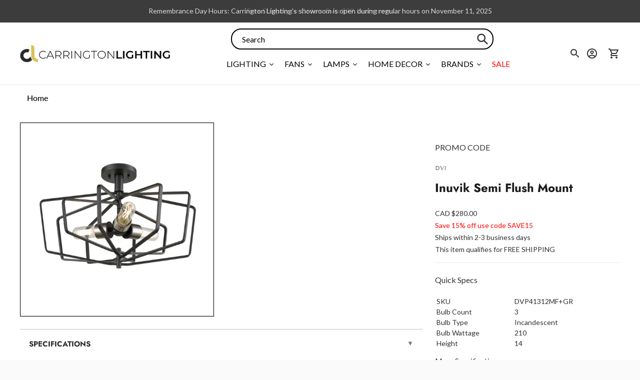

--- FILE ---
content_type: text/css
request_url: https://carringtonlighting.com/cdn/shop/t/171/assets/customstyle.css?v=175748622674209447851759733287
body_size: 191
content:
.pdpqty{display:inline-flex}.pdpqty .pf-input{text-align:center}.pdpqty button{padding:5px 0;margin-top:28px;width:100%}.product__share .swym-wishlist-button-bar .swym-add-to-wishlist span.swym-wishlist-cta{text-transform:initial}.media.active-media{border:1px solid black}.boost-pfs-filter-toolbar-type{display:none}.boost-pfs-filter-toolbar-item{width:auto!important}.boost-pfs-filter-default-toolbar .boost-pfs-filter-toolbar-item:first-of-type{width:250px!important}.boost-pfs-filter-toolbar-count{widtH:25%!important;padding-left:50px}.boost-pfs-row{position:relative}.boost-pfs-filter-toolbar-item:first-of-type .boost-pfs-row:before{content:"Filters"}.boost-pfs-filter-total-product{text-align:left}@media (max-width: 768px){.pdp_featuremeta ul{line-height:1.5;padding-left:1.2em}.boost-pfs-filter-toolbar-item:first-of-type .boost-pfs-row:before{padding-left:10px;padding-top:15px}}@media (max-width: 1200px){.boost-pfs-filter-toolbar-count{padding-left:10px}.boost-pfs-filter-default-toolbar .boost-pfs-filter-toolbar-item:first-of-type{width:25%!important}}a.tmenu_item_link[title=SALE] span{color:red!important}#shopify-section-12cacbbb-8329-4504-b133-18f45fcbc72c{max-height:85vh;min-height:650px}.collection__heading{line-height:1.2}.template-collection .boost-sd-layout,.template-search .boost-sd-layout{max-width:none;padding:0 40px}.template-collection .metafield-rich_text_field a{color:#1b1b1b!important}@media (max-width: 767px){.template-collection .boost-sd-layout,.template-search .boost-sd-layout{max-width:none;padding:0 10px}}.boost-pfs-filter-wrapper-page{display:none!important}@media screen and (min-width:1300px){.collection__heading{font-size:40px}}.template-collection .gallery__rectangle a{height:550px}.template-collection .gallery__rectangle .image{height:100%;padding-top:0}.template-collection .gallery__rectangle .gallery-caption{font-size:20px}.boost-sd__suggestion-queries-item-sku{display:none!important}.boost-sd__product-image-img{background:#fff!important}.boost-sd__search-result-toolbar,.boost-sd__search-form-wrapper{max-width:none!important;padding-left:40px!important;padding-right:40px!important}@media (max-width: 767px){.boost-sd__search-result-toolbar,.boost-sd__search-form-wrapper{max-width:none!important;padding-left:10px!important;padding-right:10px!important}}.boost-sd__toolbar-inner{max-width:none!important}.gallery__rectangle-row{gap:20px;flex-wrap:nowrap;padding-left:10px;padding-right:10px}.icon-text-block{display:flex;gap:20px;align-items:center;background:#f6f6f6;justify-content:center;padding:60px 20px 40px}.icon-text-block__content{display:flex;flex-direction:column;gap:5px}.icon-text-block__content h3{font-size:24px;font-weight:800;font-family:Jost,sans-serif}.icon-text-block__content p{font-weight:600}@media screen and (max-width:1580px){.icon-text-block__content h3{font-size:22px}.icon-text-block,.gallery__rectangle-row{gap:15px}}@media screen and (max-width:1470px){.icon-text-block{flex-wrap:wrap;text-align:center;flex-direction:column;padding-left:10px;padding-right:10px}.icon-text-block__icon{height:40px}}@media screen and (min-width: 640px) and (max-width: 1000px){.gallery__rectangle-row{flex-wrap:wrap}.gallery__rectangle{width:48%}}@media screen and (max-width:640px){.icon-text-block{padding-top:40px}#shopify-section-1615880856beeec362 .flickity-viewport{min-height:200px;overflow:hidden}#shopify-section-1615880856beeec362 .gallery__rectangle{height:100%;width:100%}}
/*# sourceMappingURL=/cdn/shop/t/171/assets/customstyle.css.map?v=175748622674209447851759733287 */


--- FILE ---
content_type: text/javascript
request_url: https://carringtonlighting.com/cdn/shop/t/171/assets/index.js?v=20145568058219344501759733287
body_size: 102243
content:
window.navigator.userAgent.indexOf("Chrome-Lighthouse")==-1&&window.navigator.userAgent.indexOf("X11")==-1&&window.navigator.userAgent.indexOf("GTmetrix")==-1&&window.navigator.userAgent.indexOf("pingbot")==-1&&function(t){var e={};function n(r){if(e[r])return e[r].exports;var i=e[r]={i:r,l:!1,exports:{}};return t[r].call(i.exports,i,i.exports,n),i.l=!0,i.exports}n.m=t,n.c=e,n.d=function(t2,e2,r){n.o(t2,e2)||Object.defineProperty(t2,e2,{enumerable:!0,get:r})},n.r=function(t2){typeof Symbol!="undefined"&&Symbol.toStringTag&&Object.defineProperty(t2,Symbol.toStringTag,{value:"Module"}),Object.defineProperty(t2,"__esModule",{value:!0})},n.t=function(t2,e2){if(1&e2&&(t2=n(t2)),8&e2||4&e2&&typeof t2=="object"&&t2&&t2.__esModule)return t2;var r=Object.create(null);if(n.r(r),Object.defineProperty(r,"default",{enumerable:!0,value:t2}),2&e2&&typeof t2!="string")for(var i in t2)n.d(r,i,function(e3){return t2[e3]}.bind(null,i));return r},n.n=function(t2){var e2=t2&&t2.__esModule?function(){return t2.default}:function(){return t2};return n.d(e2,"a",e2),e2},n.o=function(t2,e2){return Object.prototype.hasOwnProperty.call(t2,e2)},n.p="",n(n.s=65)}([function(t,e,n){var r=n(27),i=n(28),o=n(16),a=n(29);t.exports=function(t2){return r(t2)||i(t2)||o(t2)||a()}},function(t,e,n){(function(e2,n2){var r=function(t2,e3,n3){"use strict";var r2,i;if(function(){var e4,n4={lazyClass:"lazyload",loadedClass:"lazyloaded",loadingClass:"lazyloading",preloadClass:"lazypreload",errorClass:"lazyerror",autosizesClass:"lazyautosizes",srcAttr:"data-src",srcsetAttr:"data-srcset",sizesAttr:"data-sizes",minSize:40,customMedia:{},init:!0,expFactor:1.5,hFac:.8,loadMode:2,loadHidden:!0,ricTimeout:0,throttleDelay:125};for(e4 in i=t2.lazySizesConfig||t2.lazysizesConfig||{},n4)e4 in i||(i[e4]=n4[e4])}(),!e3||!e3.getElementsByClassName)return{init:function(){},cfg:i,noSupport:!0};var o=e3.documentElement,a=t2.HTMLPictureElement,s=t2.addEventListener.bind(t2),c=t2.setTimeout,u=t2.requestAnimationFrame||c,l=t2.requestIdleCallback,d=/^picture$/i,f=["load","error","lazyincluded","_lazyloaded"],h={},p=Array.prototype.forEach,g=function(t3,e4){return h[e4]||(h[e4]=new RegExp("(\\s|^)"+e4+"(\\s|$)")),h[e4].test(t3.getAttribute("class")||"")&&h[e4]},v=function(t3,e4){g(t3,e4)||t3.setAttribute("class",(t3.getAttribute("class")||"").trim()+" "+e4)},m=function(t3,e4){var n4;(n4=g(t3,e4))&&t3.setAttribute("class",(t3.getAttribute("class")||"").replace(n4," "))},y=function(t3,e4,n4){var r3=n4?"addEventListener":"removeEventListener";n4&&y(t3,e4),f.forEach(function(n5){t3[r3](n5,e4)})},b=function(t3,n4,i2,o2,a2){var s2=e3.createEvent("Event");return i2||(i2={}),i2.instance=r2,s2.initEvent(n4,!o2,!a2),s2.detail=i2,t3.dispatchEvent(s2),s2},w=function(e4,n4){var r3;!a&&(r3=t2.picturefill||i.pf)?(n4&&n4.src&&!e4.getAttribute("srcset")&&e4.setAttribute("srcset",n4.src),r3({reevaluate:!0,elements:[e4]})):n4&&n4.src&&(e4.src=n4.src)},E=function(t3,e4){return(getComputedStyle(t3,null)||{})[e4]},_=function(t3,e4,n4){for(n4=n4||t3.offsetWidth;n4<i.minSize&&e4&&!t3._lazysizesWidth;)n4=e4.offsetWidth,e4=e4.parentNode;return n4},A=(ht=[],pt=[],gt=ht,vt=function(){var t3=gt;for(gt=ht.length?pt:ht,dt=!0,ft=!1;t3.length;)t3.shift()();dt=!1},mt=function(t3,n4){dt&&!n4?t3.apply(this,arguments):(gt.push(t3),ft||(ft=!0,(e3.hidden?c:u)(vt)))},mt._lsFlush=vt,mt),S=function(t3,e4){return e4?function(){A(t3)}:function(){var e5=this,n4=arguments;A(function(){t3.apply(e5,n4)})}},k=function(t3){var e4,r3,i2=function(){e4=null,t3()},o2=function(){var t4=n3.now()-r3;t4<99?c(o2,99-t4):(l||i2)(i2)};return function(){r3=n3.now(),e4||(e4=c(o2,99))}},T=(W=/^img$/i,G=/^iframe$/i,$="onscroll"in t2&&!/(gle|ing)bot/.test(navigator.userAgent),J=0,Y=0,Q=-1,X=function(t3){Y--,(!t3||Y<0||!t3.target)&&(Y=0)},Z=function(t3){return U==null&&(U=E(e3.body,"visibility")=="hidden"),U||!(E(t3.parentNode,"visibility")=="hidden"&&E(t3,"visibility")=="hidden")},K=function(t3,n4){var r3,i2=t3,a2=Z(t3);for(B-=n4,V+=n4,F-=n4,H+=n4;a2&&(i2=i2.offsetParent)&&i2!=e3.body&&i2!=o;)(a2=(E(i2,"opacity")||1)>0)&&E(i2,"overflow")!="visible"&&(r3=i2.getBoundingClientRect(),a2=H>r3.left&&F<r3.right&&V>r3.top-1&&B<r3.bottom+1);return a2},tt=function(){var t3,n4,a2,s2,c2,u2,l2,d2,f2,h2,p2,g2,v2=r2.elements;if((N=i.loadMode)&&Y<8&&(t3=v2.length)){for(n4=0,Q++;n4<t3;n4++)if(v2[n4]&&!v2[n4]._lazyRace)if(!$||r2.prematureUnveil&&r2.prematureUnveil(v2[n4]))st(v2[n4]);else if((d2=v2[n4].getAttribute("data-expand"))&&(u2=1*d2)||(u2=J),h2||(h2=!i.expand||i.expand<1?o.clientHeight>500&&o.clientWidth>500?500:370:i.expand,r2._defEx=h2,p2=h2*i.expFactor,g2=i.hFac,U=null,J<p2&&Y<1&&Q>2&&N>2&&!e3.hidden?(J=p2,Q=0):J=N>1&&Q>1&&Y<6?h2:0),f2!==u2&&(z=innerWidth+u2*g2,R=innerHeight+u2,l2=-1*u2,f2=u2),a2=v2[n4].getBoundingClientRect(),(V=a2.bottom)>=l2&&(B=a2.top)<=R&&(H=a2.right)>=l2*g2&&(F=a2.left)<=z&&(V||H||F||B)&&(i.loadHidden||Z(v2[n4]))&&(j&&Y<3&&!d2&&(N<3||Q<4)||K(v2[n4],u2))){if(st(v2[n4]),c2=!0,Y>9)break}else!c2&&j&&!s2&&Y<4&&Q<4&&N>2&&(P[0]||i.preloadAfterLoad)&&(P[0]||!d2&&(V||H||F||B||v2[n4].getAttribute(i.sizesAttr)!="auto"))&&(s2=P[0]||v2[n4]);s2&&!c2&&st(s2)}},et=function(t3){var e4,r3=0,o2=i.throttleDelay,a2=i.ricTimeout,s2=function(){e4=!1,r3=n3.now(),t3()},u2=l&&a2>49?function(){l(s2,{timeout:a2}),a2!==i.ricTimeout&&(a2=i.ricTimeout)}:S(function(){c(s2)},!0);return function(t4){var i2;(t4=t4===!0)&&(a2=33),e4||(e4=!0,(i2=o2-(n3.now()-r3))<0&&(i2=0),t4||i2<9?u2():c(u2,i2))}}(tt),nt=function(t3){var e4=t3.target;e4._lazyCache?delete e4._lazyCache:(X(t3),v(e4,i.loadedClass),m(e4,i.loadingClass),y(e4,it),b(e4,"lazyloaded"))},rt=S(nt),it=function(t3){rt({target:t3.target})},ot=function(t3){var e4,n4=t3.getAttribute(i.srcsetAttr);(e4=i.customMedia[t3.getAttribute("data-media")||t3.getAttribute("media")])&&t3.setAttribute("media",e4),n4&&t3.setAttribute("srcset",n4)},at=S(function(t3,e4,n4,r3,o2){var a2,s2,u2,l2,f2,h2;(f2=b(t3,"lazybeforeunveil",e4)).defaultPrevented||(r3&&(n4?v(t3,i.autosizesClass):t3.setAttribute("sizes",r3)),s2=t3.getAttribute(i.srcsetAttr),a2=t3.getAttribute(i.srcAttr),o2&&(l2=(u2=t3.parentNode)&&d.test(u2.nodeName||"")),h2=e4.firesLoad||"src"in t3&&(s2||a2||l2),f2={target:t3},v(t3,i.loadingClass),h2&&(clearTimeout(I),I=c(X,2500),y(t3,it,!0)),l2&&p.call(u2.getElementsByTagName("source"),ot),s2?t3.setAttribute("srcset",s2):a2&&!l2&&(G.test(t3.nodeName)?function(t4,e5){try{t4.contentWindow.location.replace(e5)}catch(n5){t4.src=e5}}(t3,a2):t3.src=a2),o2&&(s2||l2)&&w(t3,{src:a2})),t3._lazyRace&&delete t3._lazyRace,m(t3,i.lazyClass),A(function(){var e5=t3.complete&&t3.naturalWidth>1;h2&&!e5||(e5&&v(t3,"ls-is-cached"),nt(f2),t3._lazyCache=!0,c(function(){"_lazyCache"in t3&&delete t3._lazyCache},9)),t3.loading=="lazy"&&Y--},!0)}),st=function(t3){if(!t3._lazyRace){var e4,n4=W.test(t3.nodeName),r3=n4&&(t3.getAttribute(i.sizesAttr)||t3.getAttribute("sizes")),o2=r3=="auto";(!o2&&j||!n4||!t3.getAttribute("src")&&!t3.srcset||t3.complete||g(t3,i.errorClass)||!g(t3,i.lazyClass))&&(e4=b(t3,"lazyunveilread").detail,o2&&x.updateElem(t3,!0,t3.offsetWidth),t3._lazyRace=!0,Y++,at(t3,e4,o2,r3,n4))}},ct=k(function(){i.loadMode=3,et()}),ut=function(){i.loadMode==3&&(i.loadMode=2),ct()},lt=function(){j||(n3.now()-M<999?c(lt,999):(j=!0,i.loadMode=3,et(),s("scroll",ut,!0)))},{_:function(){M=n3.now(),r2.elements=e3.getElementsByClassName(i.lazyClass),P=e3.getElementsByClassName(i.lazyClass+" "+i.preloadClass),s("scroll",et,!0),s("resize",et,!0),s("pageshow",function(t3){if(t3.persisted){var n4=e3.querySelectorAll("."+i.loadingClass);n4.length&&n4.forEach&&u(function(){n4.forEach(function(t4){t4.complete&&st(t4)})})}}),t2.MutationObserver?new MutationObserver(et).observe(o,{childList:!0,subtree:!0,attributes:!0}):(o.addEventListener("DOMNodeInserted",et,!0),o.addEventListener("DOMAttrModified",et,!0),setInterval(et,999)),s("hashchange",et,!0),["focus","mouseover","click","load","transitionend","animationend"].forEach(function(t3){e3.addEventListener(t3,et,!0)}),/d$|^c/.test(e3.readyState)?lt():(s("load",lt),e3.addEventListener("DOMContentLoaded",et),c(lt,2e4)),r2.elements.length?(tt(),A._lsFlush()):et()},checkElems:et,unveil:st,_aLSL:ut}),x=(L=S(function(t3,e4,n4,r3){var i2,o2,a2;if(t3._lazysizesWidth=r3,r3+="px",t3.setAttribute("sizes",r3),d.test(e4.nodeName||""))for(o2=0,a2=(i2=e4.getElementsByTagName("source")).length;o2<a2;o2++)i2[o2].setAttribute("sizes",r3);n4.detail.dataAttr||w(t3,n4.detail)}),q=function(t3,e4,n4){var r3,i2=t3.parentNode;i2&&(n4=_(t3,i2,n4),(r3=b(t3,"lazybeforesizes",{width:n4,dataAttr:!!e4})).defaultPrevented||(n4=r3.detail.width)&&n4!==t3._lazysizesWidth&&L(t3,i2,r3,n4))},D=k(function(){var t3,e4=O.length;if(e4)for(t3=0;t3<e4;t3++)q(O[t3])}),{_:function(){O=e3.getElementsByClassName(i.autosizesClass),s("resize",D)},checkElems:D,updateElem:q}),C=function(){!C.i&&e3.getElementsByClassName&&(C.i=!0,x._(),T._())},O,L,q,D,P,j,I,N,M,z,R,B,F,H,V,U,W,G,$,J,Y,Q,X,Z,K,tt,et,nt,rt,it,ot,at,st,ct,ut,lt,dt,ft,ht,pt,gt,vt,mt;return c(function(){i.init&&C()}),r2={cfg:i,autoSizer:x,loader:T,init:C,uP:w,aC:v,rC:m,hC:g,fire:b,gW:_,rAF:A}}(e2,e2.document,Date);e2.lazySizes=r,t.exports&&(t.exports=r)})(typeof window!="undefined"?window:{})},function(t,e,n){var r,i,o;/*!
* Flickity v2.2.1
* Touch, responsive, flickable carousels
*
* Licensed GPLv3 for open source use
* or Flickity Commercial License for commercial use
*
* https://flickity.metafizzy.co
* Copyright 2015-2019 Metafizzy
*/i=[n(6),n(40),n(42),n(43),n(44),n(45),n(46)],(o=typeof(r=function(t2){return t2})=="function"?r.apply(e,i):r)===void 0||(t.exports=o)},function(t,e,n){var r,i;(function(o,a){r=[n(36)],(i=function(t2){return function(t3,e2){"use strict";var n2={extend:function(t4,e3){for(var n3 in e3)t4[n3]=e3[n3];return t4},modulo:function(t4,e3){return(t4%e3+e3)%e3}},r2=Array.prototype.slice;n2.makeArray=function(t4){return Array.isArray(t4)?t4:t4==null?[]:typeof t4=="object"&&typeof t4.length=="number"?r2.call(t4):[t4]},n2.removeFrom=function(t4,e3){var n3=t4.indexOf(e3);n3!=-1&&t4.splice(n3,1)},n2.getParent=function(t4,n3){for(;t4.parentNode&&t4!=document.body;)if(t4=t4.parentNode,e2(t4,n3))return t4},n2.getQueryElement=function(t4){return typeof t4=="string"?document.querySelector(t4):t4},n2.handleEvent=function(t4){var e3="on"+t4.type;this[e3]&&this[e3](t4)},n2.filterFindElements=function(t4,r3){t4=n2.makeArray(t4);var i3=[];return t4.forEach(function(t5){if(t5 instanceof HTMLElement)if(r3){e2(t5,r3)&&i3.push(t5);for(var n3=t5.querySelectorAll(r3),o2=0;o2<n3.length;o2++)i3.push(n3[o2])}else i3.push(t5)}),i3},n2.debounceMethod=function(t4,e3,n3){n3=n3||100;var r3=t4.prototype[e3],i3=e3+"Timeout";t4.prototype[e3]=function(){var t5=this[i3];clearTimeout(t5);var e4=arguments,o2=this;this[i3]=setTimeout(function(){r3.apply(o2,e4),delete o2[i3]},n3)}},n2.docReady=function(t4){var e3=document.readyState;e3=="complete"||e3=="interactive"?setTimeout(t4):document.addEventListener("DOMContentLoaded",t4)},n2.toDashed=function(t4){return t4.replace(/(.)([A-Z])/g,function(t5,e3,n3){return e3+"-"+n3}).toLowerCase()};var i2=t3.console;return n2.htmlInit=function(e3,r3){n2.docReady(function(){var o2=n2.toDashed(r3),a2="data-"+o2,s=document.querySelectorAll("["+a2+"]"),c=document.querySelectorAll(".js-"+o2),u=n2.makeArray(s).concat(n2.makeArray(c)),l=a2+"-options",d=t3.jQuery;u.forEach(function(t4){var n3,o3=t4.getAttribute(a2)||t4.getAttribute(l);try{n3=o3&&JSON.parse(o3)}catch(e4){return void(i2&&i2.error("Error parsing "+a2+" on "+t4.className+": "+e4))}var s2=new e3(t4,n3);d&&d.data(t4,r3,s2)})})},n2}(o,t2)}.apply(e,r))===void 0||(t.exports=i)})(window)},function(t,e,n){"use strict";function r(t2){this.listenerMap=[{},{}],t2&&this.root(t2),this.handle=r.prototype.handle.bind(this),this._removedListeners=[]}function i(t2,e2){return t2.toLowerCase()===e2.tagName.toLowerCase()}function o(t2,e2){return this.rootElement===window?e2===document||e2===document.documentElement||e2===window:this.rootElement===e2}function a(t2,e2){return t2===e2.id}Object.defineProperty(e,"__esModule",{value:!0}),e.default=void 0,r.prototype.root=function(t2){var e2,n2=this.listenerMap;if(this.rootElement){for(e2 in n2[1])n2[1].hasOwnProperty(e2)&&this.rootElement.removeEventListener(e2,this.handle,!0);for(e2 in n2[0])n2[0].hasOwnProperty(e2)&&this.rootElement.removeEventListener(e2,this.handle,!1)}if(!t2||!t2.addEventListener)return this.rootElement&&delete this.rootElement,this;for(e2 in this.rootElement=t2,n2[1])n2[1].hasOwnProperty(e2)&&this.rootElement.addEventListener(e2,this.handle,!0);for(e2 in n2[0])n2[0].hasOwnProperty(e2)&&this.rootElement.addEventListener(e2,this.handle,!1);return this},r.prototype.captureForType=function(t2){return["blur","error","focus","load","resize","scroll"].indexOf(t2)!==-1},r.prototype.on=function(t2,e2,n2,r2){var s2,c,u,l;if(!t2)throw new TypeError("Invalid event type: "+t2);if(typeof e2=="function"&&(r2=n2,n2=e2,e2=null),r2===void 0&&(r2=this.captureForType(t2)),typeof n2!="function")throw new TypeError("Handler must be a type of Function");return s2=this.rootElement,(c=this.listenerMap[r2?1:0])[t2]||(s2&&s2.addEventListener(t2,this.handle,r2),c[t2]=[]),e2?/^[a-z]+$/i.test(e2)?(l=e2,u=i):/^#[a-z0-9\-_]+$/i.test(e2)?(l=e2.slice(1),u=a):(l=e2,u=Element.prototype.matches):(l=null,u=o.bind(this)),c[t2].push({selector:e2,handler:n2,matcher:u,matcherParam:l}),this},r.prototype.off=function(t2,e2,n2,r2){var i2,o2,a2,s2,c;if(typeof e2=="function"&&(r2=n2,n2=e2,e2=null),r2===void 0)return this.off(t2,e2,n2,!0),this.off(t2,e2,n2,!1),this;if(a2=this.listenerMap[r2?1:0],!t2){for(c in a2)a2.hasOwnProperty(c)&&this.off(c,e2,n2);return this}if(!(s2=a2[t2])||!s2.length)return this;for(i2=s2.length-1;i2>=0;i2--)o2=s2[i2],e2&&e2!==o2.selector||n2&&n2!==o2.handler||(this._removedListeners.push(o2),s2.splice(i2,1));return s2.length||(delete a2[t2],this.rootElement&&this.rootElement.removeEventListener(t2,this.handle,r2)),this},r.prototype.handle=function(t2){var e2,n2,r2,i2,o2,a2=t2.type,s2=[];if(t2.ftLabsDelegateIgnore!==!0){switch((o2=t2.target).nodeType===3&&(o2=o2.parentNode),o2.correspondingUseElement&&(o2=o2.correspondingUseElement),r2=this.rootElement,t2.eventPhase||(t2.target!==t2.currentTarget?3:2)){case 1:s2=this.listenerMap[1][a2];break;case 2:this.listenerMap[0]&&this.listenerMap[0][a2]&&(s2=s2.concat(this.listenerMap[0][a2])),this.listenerMap[1]&&this.listenerMap[1][a2]&&(s2=s2.concat(this.listenerMap[1][a2]));break;case 3:s2=this.listenerMap[0][a2]}var c,u=[];for(n2=s2.length;o2&&n2;){for(e2=0;e2<n2&&(i2=s2[e2]);e2++)o2.tagName&&["button","input","select","textarea"].indexOf(o2.tagName.toLowerCase())>-1&&o2.hasAttribute("disabled")?u=[]:i2.matcher.call(o2,i2.matcherParam,o2)&&u.push([t2,o2,i2]);if(o2===r2||(n2=s2.length,(o2=o2.parentElement||o2.parentNode)instanceof HTMLDocument))break}for(e2=0;e2<u.length;e2++)if(!(this._removedListeners.indexOf(u[e2][2])>-1)&&this.fire.apply(this,u[e2])===!1){u[e2][0].ftLabsDelegateIgnore=!0,u[e2][0].preventDefault(),c=!1;break}return c}},r.prototype.fire=function(t2,e2,n2){return n2.handler.call(e2,t2,e2)},r.prototype.destroy=function(){this.off(),this.root()};var s=r;e.default=s,t.exports=e.default},function(t,e,n){(function(e2){t.exports=function(){"use strict";function t2(e3){return(t2=typeof Symbol=="function"&&typeof Symbol.iterator=="symbol"?function(t3){return typeof t3}:function(t3){return t3&&typeof Symbol=="function"&&t3.constructor===Symbol&&t3!==Symbol.prototype?"symbol":typeof t3})(e3)}function n2(t3,e3){for(var n3=0;n3<e3.length;n3++){var r2=e3[n3];r2.enumerable=r2.enumerable||!1,r2.configurable=!0,"value"in r2&&(r2.writable=!0),Object.defineProperty(t3,r2.key,r2)}}function r(t3,e3,n3){return e3 in t3?Object.defineProperty(t3,e3,{value:n3,enumerable:!0,configurable:!0,writable:!0}):t3[e3]=n3,t3}function i(t3,e3){var n3=Object.keys(t3);if(Object.getOwnPropertySymbols){var r2=Object.getOwnPropertySymbols(t3);e3&&(r2=r2.filter(function(e4){return Object.getOwnPropertyDescriptor(t3,e4).enumerable})),n3.push.apply(n3,r2)}return n3}function o(t3){for(var e3=1;e3<arguments.length;e3++){var n3=arguments[e3]!=null?arguments[e3]:{};e3%2?i(Object(n3),!0).forEach(function(e4){r(t3,e4,n3[e4])}):Object.getOwnPropertyDescriptors?Object.defineProperties(t3,Object.getOwnPropertyDescriptors(n3)):i(Object(n3)).forEach(function(e4){Object.defineProperty(t3,e4,Object.getOwnPropertyDescriptor(n3,e4))})}return t3}function a(t3){return function(t4){if(Array.isArray(t4))return s(t4)}(t3)||function(t4){if(typeof Symbol!="undefined"&&Symbol.iterator in Object(t4))return Array.from(t4)}(t3)||function(t4,e3){if(t4){if(typeof t4=="string")return s(t4,e3);var n3=Object.prototype.toString.call(t4).slice(8,-1);return n3==="Object"&&t4.constructor&&(n3=t4.constructor.name),n3==="Map"||n3==="Set"?Array.from(t4):n3==="Arguments"||/^(?:Ui|I)nt(?:8|16|32)(?:Clamped)?Array$/.test(n3)?s(t4,e3):void 0}}(t3)||function(){throw new TypeError("Invalid attempt to spread non-iterable instance.\nIn order to be iterable, non-array objects must have a [Symbol.iterator]() method.")}()}function s(t3,e3){(e3==null||e3>t3.length)&&(e3=t3.length);for(var n3=0,r2=new Array(e3);n3<e3;n3++)r2[n3]=t3[n3];return r2}function c(t3,e3){if(!Array.isArray(t3)||!t3.length)return t3;var n3,r2,i2=o(o({},{strictlyTwoElementsInRangeArrays:!1,progressFn:null}),e3);if(i2.strictlyTwoElementsInRangeArrays&&!t3.every(function(t4,e4){return t4.length===2||(n3=e4,r2=t4.length,!1)}))throw new TypeError("ranges-sort: [THROW_ID_03] The first argument should be an array and must consist of arrays which are natural number indexes representing TWO string index ranges. However, ".concat(n3,"th range (").concat(JSON.stringify(t3[n3],null,4),") has not two but ").concat(r2," elements!"));if(!t3.every(function(t4,e4){return!(!Number.isInteger(t4[0])||t4[0]<0||!Number.isInteger(t4[1])||t4[1]<0)||(n3=e4,!1)}))throw new TypeError("ranges-sort: [THROW_ID_04] The first argument should be an array and must consist of arrays which are natural number indexes representing string index ranges. However, ".concat(n3,"th range (").concat(JSON.stringify(t3[n3],null,4),") does not consist of only natural numbers!"));var a2=t3.length*t3.length,s2=0;return Array.from(t3).sort(function(t4,e4){return i2.progressFn&&(s2+=1,i2.progressFn(Math.floor(100*s2/a2))),t4[0]===e4[0]?t4[1]<e4[1]?-1:t4[1]>e4[1]?1:0:t4[0]<e4[0]?-1:1})}function u(e3,n3){function r2(t3){return typeof t3=="string"}function i2(e4){return e4&&t2(e4)==="object"&&!Array.isArray(e4)}if(!Array.isArray(e3)||!e3.length)return e3;var s2,u2={mergeType:1,progressFn:null,joinRangesThatTouchEdges:!0};if(n3){if(!i2(n3))throw new Error("emlint: [THROW_ID_03] the second input argument must be a plain object. It was given as:\n".concat(JSON.stringify(n3,null,4)," (type ").concat(t2(n3),")"));if((s2=o(o({},u2),n3)).progressFn&&i2(s2.progressFn)&&!Object.keys(s2.progressFn).length)s2.progressFn=null;else if(s2.progressFn&&typeof s2.progressFn!="function")throw new Error('ranges-merge: [THROW_ID_01] opts.progressFn must be a function! It was given of a type: "'.concat(t2(s2.progressFn),'", equal to ').concat(JSON.stringify(s2.progressFn,null,4)));if(s2.mergeType&&s2.mergeType!==1&&s2.mergeType!==2)if(r2(s2.mergeType)&&s2.mergeType.trim()==="1")s2.mergeType=1;else{if(!r2(s2.mergeType)||s2.mergeType.trim()!=="2")throw new Error('ranges-merge: [THROW_ID_02] opts.mergeType was customised to a wrong thing! It was given of a type: "'.concat(t2(s2.mergeType),'", equal to ').concat(JSON.stringify(s2.mergeType,null,4)));s2.mergeType=2}if(typeof s2.joinRangesThatTouchEdges!="boolean")throw new Error('ranges-merge: [THROW_ID_04] opts.joinRangesThatTouchEdges was customised to a wrong thing! It was given of a type: "'.concat(t2(s2.joinRangesThatTouchEdges),'", equal to ').concat(JSON.stringify(s2.joinRangesThatTouchEdges,null,4)))}else s2=o({},u2);for(var l2,d2,f2,h2=e3.map(function(t3){return a(t3)}).filter(function(t3){return t3[2]!==void 0||t3[0]!==t3[1]}),p2=(l2=s2.progressFn?c(h2,{progressFn:function(t3){(f2=Math.floor(t3/5))!==d2&&(d2=f2,s2.progressFn(f2))}}):c(h2)).length-1,g2=p2;g2>0;g2--)s2.progressFn&&(f2=Math.floor(78*(1-g2/p2))+21)!==d2&&f2>d2&&(d2=f2,s2.progressFn(f2)),(l2[g2][0]<=l2[g2-1][0]||!s2.joinRangesThatTouchEdges&&l2[g2][0]<l2[g2-1][1]||s2.joinRangesThatTouchEdges&&l2[g2][0]<=l2[g2-1][1])&&(l2[g2-1][0]=Math.min(l2[g2][0],l2[g2-1][0]),l2[g2-1][1]=Math.max(l2[g2][1],l2[g2-1][1]),l2[g2][2]!==void 0&&(l2[g2-1][0]>=l2[g2][0]||l2[g2-1][1]<=l2[g2][1])&&l2[g2-1][2]!==null&&(l2[g2][2]===null&&l2[g2-1][2]!==null?l2[g2-1][2]=null:l2[g2-1][2]!==void 0?s2.mergeType===2&&l2[g2-1][0]===l2[g2][0]?l2[g2-1][2]=l2[g2][2]:l2[g2-1][2]+=l2[g2][2]:l2[g2-1][2]=l2[g2][2]),l2.splice(g2,1),g2=l2.length);return l2}function l(t3){return t3!=null}function d(t3){return typeof t3=="string"}function f(e3,n3,r2){var i2,o2=0,a2=0;if(arguments.length===0)throw new Error("ranges-apply: [THROW_ID_01] inputs missing!");if(!d(e3))throw new TypeError("ranges-apply: [THROW_ID_02] first input argument must be a string! Currently it's: ".concat(t2(e3),", equal to: ").concat(JSON.stringify(e3,null,4)));if(n3===null)return e3;if(!Array.isArray(n3))throw new TypeError("ranges-apply: [THROW_ID_03] second input argument must be an array (or null)! Currently it's: ".concat(t2(n3),", equal to: ").concat(JSON.stringify(n3,null,4)));if(r2&&typeof r2!="function")throw new TypeError("ranges-apply: [THROW_ID_04] the third input argument must be a function (or falsey)! Currently it's: ".concat(t2(r2),", equal to: ").concat(JSON.stringify(r2,null,4)));var s2=(i2=Array.isArray(n3)&&(Number.isInteger(n3[0])&&n3[0]>=0||/^\d*$/.test(n3[0]))&&(Number.isInteger(n3[1])&&n3[1]>=0||/^\d*$/.test(n3[1]))?[Array.from(n3)]:Array.from(n3)).length,c2=0;i2.forEach(function(e4,n4){if(r2&&(o2=Math.floor(c2/s2*10))!==a2&&(a2=o2,r2(o2)),!Array.isArray(e4))throw new TypeError("ranges-apply: [THROW_ID_05] ranges array, second input arg., has ".concat(n4,"th element not an array: ").concat(JSON.stringify(e4,null,4),", which is ").concat(t2(e4)));if(!Number.isInteger(e4[0])||e4[0]<0){if(!/^\d*$/.test(e4[0]))throw new TypeError("ranges-apply: [THROW_ID_06] ranges array, second input arg. has ".concat(n4,"th element, array [").concat(e4[0],",").concat(e4[1],"]. That array has first element not an integer, but ").concat(t2(e4[0]),", equal to: ").concat(JSON.stringify(e4[0],null,4),". Computer doesn't like this."));i2[n4][0]=Number.parseInt(i2[n4][0],10)}if(!Number.isInteger(e4[1])){if(!/^\d*$/.test(e4[1]))throw new TypeError("ranges-apply: [THROW_ID_07] ranges array, second input arg. has ".concat(n4,"th element, array [").concat(e4[0],",").concat(e4[1],"]. That array has second element not an integer, but ").concat(t2(e4[1]),", equal to: ").concat(JSON.stringify(e4[1],null,4),". Computer doesn't like this."));i2[n4][1]=Number.parseInt(i2[n4][1],10)}c2+=1});var f2=u(i2,{progressFn:function(t3){r2&&(o2=10+Math.floor(t3/10))!==a2&&(a2=o2,r2(o2))}}),h2=f2.length;if(h2>0){var p2=e3.slice(f2[h2-1][1]);e3=f2.reduce(function(t3,n4,i3,s3){r2&&(o2=20+Math.floor(i3/h2*80))!==a2&&(a2=o2,r2(o2));var c3=i3===0?0:s3[i3-1][1],u2=s3[i3][0];return t3+e3.slice(c3,u2)+(l(s3[i3][2])?s3[i3][2]:"")},""),e3+=p2}return e3}function h(t3){var e3=!(arguments.length>1&&arguments[1]!==void 0)||arguments[1],n3=arguments.length>2?arguments[2]:void 0;if(!(n3.trim()||t3.length&&n3!=="\n"&&n3!=="\xA0"&&(e3?t3[t3.length-1]:t3[0])===" "||t3.length&&(e3?t3[t3.length-1]:t3[0])==="\n"&&n3!=="\n"&&n3!=="\xA0"))if(e3){if((n3==="\n"||n3==="\xA0")&&t3.length&&t3[t3.length-1]===" ")for(;t3.length&&t3[t3.length-1]===" ";)t3.pop();t3.push(n3==="\xA0"||n3==="\n"?n3:" ")}else{if((n3==="\n"||n3==="\xA0")&&t3.length&&t3[0]===" ")for(;t3.length&&t3[0]===" ";)t3.shift();t3.unshift(n3==="\xA0"||n3==="\n"?n3:" ")}}function p(t3,e3){if(typeof t3=="string"&&t3.length){var n3,r2,i2=!1;if(t3.includes("\r\n")&&(i2=!0),n3=e3&&typeof e3=="number"?e3:1,t3.trim()===""){var o2=[];for(r2=n3,Array.from(t3).forEach(function(t4){(t4!=="\n"||r2)&&(t4==="\n"&&(r2-=1),h(o2,!0,t4))});o2.length>1&&o2[o2.length-1]===" ";)o2.pop();return o2.join("")}var a2=[];if(r2=n3,t3[0].trim()==="")for(var s2=0,c2=t3.length;s2<c2&&!t3[s2].trim();s2++)(t3[s2]!=="\n"||r2)&&(t3[s2]==="\n"&&(r2-=1),h(a2,!0,t3[s2]));var u2=[];if(r2=n3,t3.slice(-1).trim()==="")for(var l2=t3.length;l2--&&!t3[l2].trim();)(t3[l2]!=="\n"||r2)&&(t3[l2]==="\n"&&(r2-=1),h(u2,!1,t3[l2]));return i2?"".concat(a2.join("")).concat(t3.trim()).concat(u2.join("")).replace(/\n/g,"\r\n"):a2.join("")+t3.trim()+u2.join("")}return t3}function g(t3){return t3!=null}function v(t3){return Number.isInteger(t3)&&t3>=0}function m(t3){return typeof t3=="string"}function y(t3){return/^\d*$/.test(t3)?parseInt(t3,10):t3}var b,w,E=function(){function e3(n3){(function(t3,e4){if(!(t3 instanceof e4))throw new TypeError("Cannot call a class as a function")})(this,e3);var r3=o(o({},{limitToBeAddedWhitespace:!1,limitLinebreaksCount:1,mergeType:1}),n3);if(r3.mergeType&&r3.mergeType!==1&&r3.mergeType!==2)if(m(r3.mergeType)&&r3.mergeType.trim()==="1")r3.mergeType=1;else{if(!m(r3.mergeType)||r3.mergeType.trim()!=="2")throw new Error('ranges-push: [THROW_ID_02] opts.mergeType was customised to a wrong thing! It was given of a type: "'.concat(t2(r3.mergeType),'", equal to ').concat(JSON.stringify(r3.mergeType,null,4)));r3.mergeType=2}this.opts=r3}var r2,i2;return r2=e3,(i2=[{key:"add",value:function(e4,n3,r3){for(var i3=this,o2=arguments.length,s2=new Array(o2>3?o2-3:0),c2=3;c2<o2;c2++)s2[c2-3]=arguments[c2];if(s2.length>0)throw new TypeError("ranges-push/Ranges/add(): [THROW_ID_03] Please don't overload the add() method. From the 4th input argument onwards we see these redundant arguments: ".concat(JSON.stringify(s2,null,4)));if(g(e4)||g(n3)){if(g(e4)&&!g(n3)){if(Array.isArray(e4)){if(e4.length){if(e4.some(function(t3){return Array.isArray(t3)}))return void e4.forEach(function(t3){Array.isArray(t3)&&i3.add.apply(i3,a(t3))});e4.length>1&&v(y(e4[0]))&&v(y(e4[1]))&&this.add.apply(this,a(e4))}return}throw new TypeError('ranges-push/Ranges/add(): [THROW_ID_12] the first input argument, "from" is set ('.concat(JSON.stringify(e4,null,0),') but second-one, "to" is not (').concat(JSON.stringify(n3,null,0),")"))}if(!g(e4)&&g(n3))throw new TypeError('ranges-push/Ranges/add(): [THROW_ID_13] the second input argument, "to" is set ('.concat(JSON.stringify(n3,null,0),') but first-one, "from" is not (').concat(JSON.stringify(e4,null,0),")"));var u2=/^\d*$/.test(e4)?parseInt(e4,10):e4,l2=/^\d*$/.test(n3)?parseInt(n3,10):n3;if(v(r3)&&(r3=String(r3)),!v(u2)||!v(l2))throw v(u2)&&u2>=0?new TypeError('ranges-push/Ranges/add(): [THROW_ID_10] "to" value, the second input argument, must be a natural number or zero! Currently it\'s of a type "'.concat(t2(l2),'" equal to: ').concat(JSON.stringify(l2,null,4))):new TypeError('ranges-push/Ranges/add(): [THROW_ID_09] "from" value, the first input argument, must be a natural number or zero! Currently it\'s of a type "'.concat(t2(u2),'" equal to: ').concat(JSON.stringify(u2,null,4)));if(g(r3)&&!m(r3)&&!v(r3))throw new TypeError("ranges-push/Ranges/add(): [THROW_ID_08] The third argument, the value to add, was given not as string but ".concat(t2(r3),", equal to:\n").concat(JSON.stringify(r3,null,4)));if(g(this.slices)&&Array.isArray(this.last())&&u2===this.last()[1]){if(this.last()[1]=l2,this.last()[2],this.last()[2]!==null&&g(r3)){var d2=!(g(this.last()[2])&&this.last()[2].length>0)||this.opts&&this.opts.mergeType&&this.opts.mergeType!==1?r3:this.last()[2]+r3;this.opts.limitToBeAddedWhitespace&&(d2=p(d2,this.opts.limitLinebreaksCount)),m(d2)&&!d2.length||(this.last()[2]=d2)}}else{this.slices||(this.slices=[]);var f2=r3===void 0||m(r3)&&!r3.length?[u2,l2]:[u2,l2,this.opts.limitToBeAddedWhitespace?p(r3,this.opts.limitLinebreaksCount):r3];this.slices.push(f2)}}}},{key:"push",value:function(t3,e4,n3){for(var r3=arguments.length,i3=new Array(r3>3?r3-3:0),o2=3;o2<r3;o2++)i3[o2-3]=arguments[o2];this.add.apply(this,[t3,e4,n3].concat(i3))}},{key:"current",value:function(){var t3=this;return this.slices!=null?(this.slices=u(this.slices,{mergeType:this.opts.mergeType}),this.opts.limitToBeAddedWhitespace?this.slices.map(function(e4){return g(e4[2])?[e4[0],e4[1],p(e4[2],t3.opts.limitLinebreaksCount)]:e4}):this.slices):null}},{key:"wipe",value:function(){this.slices=void 0}},{key:"replace",value:function(t3){if(Array.isArray(t3)&&t3.length){if(!Array.isArray(t3[0])||!v(t3[0][0]))throw new Error("ranges-push/Ranges/replace(): [THROW_ID_11] Single range was given but we expected array of arrays! The first element, ".concat(JSON.stringify(t3[0],null,4)," should be an array and its first element should be an integer, a string index."));this.slices=Array.from(t3)}else this.slices=void 0}},{key:"last",value:function(){return this.slices!==void 0&&Array.isArray(this.slices)?this.slices[this.slices.length-1]:null}}])&&n2(r2.prototype,i2),e3}(),_=Function.prototype,A=Object.prototype,S=_.toString,k=A.hasOwnProperty,T=S.call(Object),x=A.toString,C=(b=Object.getPrototypeOf,w=Object,function(t3){return b(w(t3))}),O=function(e3){if(!function(e4){return!!e4&&t2(e4)=="object"}(e3)||x.call(e3)!="[object Object]"||function(t3){var e4=!1;if(t3!=null&&typeof t3.toString!="function")try{e4=!!(t3+"")}catch(t4){}return e4}(e3))return!1;var n3=C(e3);if(n3===null)return!0;var r2=k.call(n3,"constructor")&&n3.constructor;return typeof r2=="function"&&r2 instanceof r2&&S.call(r2)==T},L=typeof globalThis!="undefined"?globalThis:typeof window!="undefined"?window:e2!==void 0?e2:typeof self!="undefined"?self:{};function q(t3){return t3&&t3.default||t3}var D=/^\s+|\s+$/g,P="[\\u0300-\\u036f\\ufe20-\\ufe23\\u20d0-\\u20f0]",j="\\ud83c[\\udffb-\\udfff]",I="[^\\ud800-\\udfff]",N="(?:\\ud83c[\\udde6-\\uddff]){2}",M="[\\ud800-\\udbff][\\udc00-\\udfff]",z="(?:"+P+"|"+j+")?",R="[\\ufe0e\\ufe0f]?"+z+"(?:\\u200d(?:"+[I,N,M].join("|")+")[\\ufe0e\\ufe0f]?"+z+")*",B="(?:"+[I+P+"?",P,N,M,"[\\ud800-\\udfff]"].join("|")+")",F=RegExp(j+"(?="+j+")|"+B+R,"g"),H=RegExp("[\\u200d\\ud800-\\udfff\\u0300-\\u036f\\ufe20-\\ufe23\\u20d0-\\u20f0\\ufe0e\\ufe0f]"),V=t2(L)=="object"&&L&&L.Object===Object&&L,U=(typeof self=="undefined"?"undefined":t2(self))=="object"&&self&&self.Object===Object&&self,W=V||U||Function("return this")();function G(t3,e3,n3){if(e3!=e3)return function(t4,e4,n4,r3){for(var i3=t4.length,o2=n4+-1;++o2<i3;)if(e4(t4[o2],o2,t4))return o2;return-1}(t3,$,n3);for(var r2=n3-1,i2=t3.length;++r2<i2;)if(t3[r2]===e3)return r2;return-1}function $(t3){return t3!=t3}function J(t3){return function(t4){return H.test(t4)}(t3)?function(t4){return t4.match(F)||[]}(t3):function(t4){return t4.split("")}(t3)}var Y=Object.prototype.toString,Q=W.Symbol,X=Q?Q.prototype:void 0,Z=X?X.toString:void 0;function K(e3){if(typeof e3=="string")return e3;if(function(e4){return t2(e4)=="symbol"||function(e5){return!!e5&&t2(e5)=="object"}(e4)&&Y.call(e4)=="[object Symbol]"}(e3))return Z?Z.call(e3):"";var n3=e3+"";return n3=="0"&&1/e3==-1/0?"-0":n3}var tt=function(t3,e3,n3){var r2;if((t3=(r2=t3)==null?"":K(r2))&&(n3||e3===void 0))return t3.replace(D,"");if(!t3||!(e3=K(e3)))return t3;var i2=J(t3),o2=J(e3);return function(t4,e4,n4){var r3=t4.length;return n4=n4===void 0?r3:n4,!e4&&n4>=r3?t4:function(t5,e5,n5){var r4=-1,i3=t5.length;e5<0&&(e5=-e5>i3?0:i3+e5),(n5=n5>i3?i3:n5)<0&&(n5+=i3),i3=e5>n5?0:n5-e5>>>0,e5>>>=0;for(var o3=Array(i3);++r4<i3;)o3[r4]=t5[r4+e5];return o3}(t4,e4,n4)}(i2,function(t4,e4){for(var n4=-1,r3=t4.length;++n4<r3&&G(e4,t4[n4],0)>-1;);return n4}(i2,o2),function(t4,e4){for(var n4=t4.length;n4--&&G(e4,t4[n4],0)>-1;);return n4}(i2,o2)+1).join("")},et=/^\[object .+?Constructor\]$/,nt=t2(L)=="object"&&L&&L.Object===Object&&L,rt=(typeof self=="undefined"?"undefined":t2(self))=="object"&&self&&self.Object===Object&&self,it=nt||rt||Function("return this")();function ot(t3,e3,n3){switch(n3.length){case 0:return t3.call(e3);case 1:return t3.call(e3,n3[0]);case 2:return t3.call(e3,n3[0],n3[1]);case 3:return t3.call(e3,n3[0],n3[1],n3[2])}return t3.apply(e3,n3)}function at(t3,e3){return!(!t3||!t3.length)&&function(t4,e4,n3){if(e4!=e4)return function(t5,e5,n4,r3){for(var i3=t5.length,o2=-1;++o2<i3;)if(e5(t5[o2],o2,t5))return o2;return-1}(t4,ct);for(var r2=-1,i2=t4.length;++r2<i2;)if(t4[r2]===e4)return r2;return-1}(t3,e3)>-1}function st(t3,e3,n3){for(var r2=-1,i2=t3?t3.length:0;++r2<i2;)if(n3(e3,t3[r2]))return!0;return!1}function ct(t3){return t3!=t3}function ut(t3,e3){return t3.has(e3)}var lt,dt=Array.prototype,ft=Function.prototype,ht=Object.prototype,pt=it["__core-js_shared__"],gt=(lt=/[^.]+$/.exec(pt&&pt.keys&&pt.keys.IE_PROTO||""))?"Symbol(src)_1."+lt:"",vt=ft.toString,mt=ht.hasOwnProperty,yt=ht.toString,bt=RegExp("^"+vt.call(mt).replace(/[\\^$.*+?()[\]{}|]/g,"\\$&").replace(/hasOwnProperty|(function).*?(?=\\\()| for .+?(?=\\\])/g,"$1.*?")+"$"),wt=dt.splice,Et=Math.max,_t=Lt(it,"Map"),At=Lt(Object,"create");function St(t3){var e3=-1,n3=t3?t3.length:0;for(this.clear();++e3<n3;){var r2=t3[e3];this.set(r2[0],r2[1])}}function kt(t3){var e3=-1,n3=t3?t3.length:0;for(this.clear();++e3<n3;){var r2=t3[e3];this.set(r2[0],r2[1])}}function Tt(t3){var e3=-1,n3=t3?t3.length:0;for(this.clear();++e3<n3;){var r2=t3[e3];this.set(r2[0],r2[1])}}function xt(t3){var e3=-1,n3=t3?t3.length:0;for(this.__data__=new Tt;++e3<n3;)this.add(t3[e3])}function Ct(t3,e3){for(var n3,r2,i2=t3.length;i2--;)if((n3=t3[i2][0])===(r2=e3)||n3!=n3&&r2!=r2)return i2;return-1}function Ot(e3,n3){var r2,i2,o2=e3.__data__;return((i2=t2(r2=n3))=="string"||i2=="number"||i2=="symbol"||i2=="boolean"?r2!=="__proto__":r2===null)?o2[typeof n3=="string"?"string":"hash"]:o2.map}function Lt(t3,e3){var n3=function(t4,e4){return t4==null?void 0:t4[e4]}(t3,e3);return function(t4){return!(!Dt(t4)||function(t5){return!!gt&&gt in t5}(t4))&&(qt(t4)||function(t5){var e4=!1;if(t5!=null&&typeof t5.toString!="function")try{e4=!!(t5+"")}catch(t6){}return e4}(t4)?bt:et).test(function(t5){if(t5!=null){try{return vt.call(t5)}catch(t6){}try{return t5+""}catch(t6){}}return""}(t4))}(n3)?n3:void 0}function qt(t3){var e3=Dt(t3)?yt.call(t3):"";return e3=="[object Function]"||e3=="[object GeneratorFunction]"}function Dt(e3){var n3=t2(e3);return!!e3&&(n3=="object"||n3=="function")}St.prototype.clear=function(){this.__data__=At?At(null):{}},St.prototype.delete=function(t3){return this.has(t3)&&delete this.__data__[t3]},St.prototype.get=function(t3){var e3=this.__data__;if(At){var n3=e3[t3];return n3==="__lodash_hash_undefined__"?void 0:n3}return mt.call(e3,t3)?e3[t3]:void 0},St.prototype.has=function(t3){var e3=this.__data__;return At?e3[t3]!==void 0:mt.call(e3,t3)},St.prototype.set=function(t3,e3){return this.__data__[t3]=At&&e3===void 0?"__lodash_hash_undefined__":e3,this},kt.prototype.clear=function(){this.__data__=[]},kt.prototype.delete=function(t3){var e3=this.__data__,n3=Ct(e3,t3);return!(n3<0||(n3==e3.length-1?e3.pop():wt.call(e3,n3,1),0))},kt.prototype.get=function(t3){var e3=this.__data__,n3=Ct(e3,t3);return n3<0?void 0:e3[n3][1]},kt.prototype.has=function(t3){return Ct(this.__data__,t3)>-1},kt.prototype.set=function(t3,e3){var n3=this.__data__,r2=Ct(n3,t3);return r2<0?n3.push([t3,e3]):n3[r2][1]=e3,this},Tt.prototype.clear=function(){this.__data__={hash:new St,map:new(_t||kt),string:new St}},Tt.prototype.delete=function(t3){return Ot(this,t3).delete(t3)},Tt.prototype.get=function(t3){return Ot(this,t3).get(t3)},Tt.prototype.has=function(t3){return Ot(this,t3).has(t3)},Tt.prototype.set=function(t3,e3){return Ot(this,t3).set(t3,e3),this},xt.prototype.add=xt.prototype.push=function(t3){return this.__data__.set(t3,"__lodash_hash_undefined__"),this},xt.prototype.has=function(t3){return this.__data__.has(t3)};var Pt=function(t3,e3){return e3=Et(e3===void 0?t3.length-1:e3,0),function(){for(var n3=arguments,r2=-1,i2=Et(n3.length-e3,0),o2=Array(i2);++r2<i2;)o2[r2]=n3[e3+r2];r2=-1;for(var a2=Array(e3+1);++r2<e3;)a2[r2]=n3[r2];return a2[e3]=o2,ot(t3,this,a2)}}(function(e3,n3){return function(e4){return!!e4&&t2(e4)=="object"}(r2=e3)&&function(t3){return t3!=null&&function(t4){return typeof t4=="number"&&t4>-1&&t4%1==0&&t4<=9007199254740991}(t3.length)&&!qt(t3)}(r2)?function(t3,e4,n4,r3){var i2=-1,o2=at,a2=!0,s2=t3.length,c2=[],u2=e4.length;if(!s2)return c2;n4&&(e4=function(t4,e5){for(var n5=-1,r4=t4?t4.length:0,i3=Array(r4);++n5<r4;)i3[n5]=e5(t4[n5],n5,t4);return i3}(e4,function(t4){return function(e5){return t4(e5)}}(n4))),r3?(o2=st,a2=!1):e4.length>=200&&(o2=ut,a2=!1,e4=new xt(e4));t:for(;++i2<s2;){var l2=t3[i2],d2=n4?n4(l2):l2;if(l2=r3||l2!==0?l2:0,a2&&d2==d2){for(var f2=u2;f2--;)if(e4[f2]===d2)continue t;c2.push(l2)}else o2(e4,d2,r3)||c2.push(l2)}return c2}(e3,n3):[];var r2}),jt=2147483647,It=/^xn--/,Nt=/[^\x20-\x7E]/,Mt=/[\x2E\u3002\uFF0E\uFF61]/g,zt={overflow:"Overflow: input needs wider integers to process","not-basic":"Illegal input >= 0x80 (not a basic code point)","invalid-input":"Invalid input"},Rt=Math.floor,Bt=String.fromCharCode;/*! https://mths.be/punycode v1.4.1 by @mathias */function Ft(t3){throw new RangeError(zt[t3])}function Ht(t3,e3){for(var n3=t3.length,r2=[];n3--;)r2[n3]=e3(t3[n3]);return r2}function Vt(t3,e3){var n3=t3.split("@"),r2="";return n3.length>1&&(r2=n3[0]+"@",t3=n3[1]),r2+Ht((t3=t3.replace(Mt,".")).split("."),e3).join(".")}function Ut(t3){for(var e3,n3,r2=[],i2=0,o2=t3.length;i2<o2;)(e3=t3.charCodeAt(i2++))>=55296&&e3<=56319&&i2<o2?(64512&(n3=t3.charCodeAt(i2++)))==56320?r2.push(((1023&e3)<<10)+(1023&n3)+65536):(r2.push(e3),i2--):r2.push(e3);return r2}function Wt(t3){return Ht(t3,function(t4){var e3="";return t4>65535&&(e3+=Bt((t4-=65536)>>>10&1023|55296),t4=56320|1023&t4),e3+Bt(t4)}).join("")}function Gt(t3,e3){return t3+22+75*(t3<26)-((e3!=0)<<5)}function $t(t3,e3,n3){var r2=0;for(t3=n3?Rt(t3/700):t3>>1,t3+=Rt(t3/e3);t3>455;r2+=36)t3=Rt(t3/35);return Rt(r2+36*t3/(t3+38))}function Jt(t3){var e3,n3,r2,i2,o2,a2,s2,c2,u2,l2,d2,f2=[],h2=t3.length,p2=0,g2=128,v2=72;for((n3=t3.lastIndexOf("-"))<0&&(n3=0),r2=0;r2<n3;++r2)t3.charCodeAt(r2)>=128&&Ft("not-basic"),f2.push(t3.charCodeAt(r2));for(i2=n3>0?n3+1:0;i2<h2;){for(o2=p2,a2=1,s2=36;i2>=h2&&Ft("invalid-input"),((c2=(d2=t3.charCodeAt(i2++))-48<10?d2-22:d2-65<26?d2-65:d2-97<26?d2-97:36)>=36||c2>Rt((jt-p2)/a2))&&Ft("overflow"),p2+=c2*a2,!(c2<(u2=s2<=v2?1:s2>=v2+26?26:s2-v2));s2+=36)a2>Rt(jt/(l2=36-u2))&&Ft("overflow"),a2*=l2;v2=$t(p2-o2,e3=f2.length+1,o2==0),Rt(p2/e3)>jt-g2&&Ft("overflow"),g2+=Rt(p2/e3),p2%=e3,f2.splice(p2++,0,g2)}return Wt(f2)}function Yt(t3){var e3,n3,r2,i2,o2,a2,s2,c2,u2,l2,d2,f2,h2,p2,g2,v2=[];for(f2=(t3=Ut(t3)).length,e3=128,n3=0,o2=72,a2=0;a2<f2;++a2)(d2=t3[a2])<128&&v2.push(Bt(d2));for(r2=i2=v2.length,i2&&v2.push("-");r2<f2;){for(s2=jt,a2=0;a2<f2;++a2)(d2=t3[a2])>=e3&&d2<s2&&(s2=d2);for(s2-e3>Rt((jt-n3)/(h2=r2+1))&&Ft("overflow"),n3+=(s2-e3)*h2,e3=s2,a2=0;a2<f2;++a2)if((d2=t3[a2])<e3&&++n3>jt&&Ft("overflow"),d2==e3){for(c2=n3,u2=36;!(c2<(l2=u2<=o2?1:u2>=o2+26?26:u2-o2));u2+=36)g2=c2-l2,p2=36-l2,v2.push(Bt(Gt(l2+g2%p2,0))),c2=Rt(g2/p2);v2.push(Bt(Gt(c2,0))),o2=$t(n3,h2,r2==i2),n3=0,++r2}++n3,++e3}return v2.join("")}var Qt={version:"1.4.1",ucs2:{decode:Ut,encode:Wt},toASCII:function(t3){return Vt(t3,function(t4){return Nt.test(t4)?"xn--"+Yt(t4):t4})},toUnicode:function(t3){return Vt(t3,function(t4){return It.test(t4)?Jt(t4.slice(4).toLowerCase()):t4})},encode:Yt,decode:Jt},Xt=(q(Object.freeze({__proto__:null,default:{9:"Tab;",10:"NewLine;",33:"excl;",34:"quot;",35:"num;",36:"dollar;",37:"percnt;",38:"amp;",39:"apos;",40:"lpar;",41:"rpar;",42:"midast;",43:"plus;",44:"comma;",46:"period;",47:"sol;",58:"colon;",59:"semi;",60:"lt;",61:"equals;",62:"gt;",63:"quest;",64:"commat;",91:"lsqb;",92:"bsol;",93:"rsqb;",94:"Hat;",95:"UnderBar;",96:"grave;",123:"lcub;",124:"VerticalLine;",125:"rcub;",160:"NonBreakingSpace;",161:"iexcl;",162:"cent;",163:"pound;",164:"curren;",165:"yen;",166:"brvbar;",167:"sect;",168:"uml;",169:"copy;",170:"ordf;",171:"laquo;",172:"not;",173:"shy;",174:"reg;",175:"strns;",176:"deg;",177:"pm;",178:"sup2;",179:"sup3;",180:"DiacriticalAcute;",181:"micro;",182:"para;",183:"middot;",184:"Cedilla;",185:"sup1;",186:"ordm;",187:"raquo;",188:"frac14;",189:"half;",190:"frac34;",191:"iquest;",192:"Agrave;",193:"Aacute;",194:"Acirc;",195:"Atilde;",196:"Auml;",197:"Aring;",198:"AElig;",199:"Ccedil;",200:"Egrave;",201:"Eacute;",202:"Ecirc;",203:"Euml;",204:"Igrave;",205:"Iacute;",206:"Icirc;",207:"Iuml;",208:"ETH;",209:"Ntilde;",210:"Ograve;",211:"Oacute;",212:"Ocirc;",213:"Otilde;",214:"Ouml;",215:"times;",216:"Oslash;",217:"Ugrave;",218:"Uacute;",219:"Ucirc;",220:"Uuml;",221:"Yacute;",222:"THORN;",223:"szlig;",224:"agrave;",225:"aacute;",226:"acirc;",227:"atilde;",228:"auml;",229:"aring;",230:"aelig;",231:"ccedil;",232:"egrave;",233:"eacute;",234:"ecirc;",235:"euml;",236:"igrave;",237:"iacute;",238:"icirc;",239:"iuml;",240:"eth;",241:"ntilde;",242:"ograve;",243:"oacute;",244:"ocirc;",245:"otilde;",246:"ouml;",247:"divide;",248:"oslash;",249:"ugrave;",250:"uacute;",251:"ucirc;",252:"uuml;",253:"yacute;",254:"thorn;",255:"yuml;",256:"Amacr;",257:"amacr;",258:"Abreve;",259:"abreve;",260:"Aogon;",261:"aogon;",262:"Cacute;",263:"cacute;",264:"Ccirc;",265:"ccirc;",266:"Cdot;",267:"cdot;",268:"Ccaron;",269:"ccaron;",270:"Dcaron;",271:"dcaron;",272:"Dstrok;",273:"dstrok;",274:"Emacr;",275:"emacr;",278:"Edot;",279:"edot;",280:"Eogon;",281:"eogon;",282:"Ecaron;",283:"ecaron;",284:"Gcirc;",285:"gcirc;",286:"Gbreve;",287:"gbreve;",288:"Gdot;",289:"gdot;",290:"Gcedil;",292:"Hcirc;",293:"hcirc;",294:"Hstrok;",295:"hstrok;",296:"Itilde;",297:"itilde;",298:"Imacr;",299:"imacr;",302:"Iogon;",303:"iogon;",304:"Idot;",305:"inodot;",306:"IJlig;",307:"ijlig;",308:"Jcirc;",309:"jcirc;",310:"Kcedil;",311:"kcedil;",312:"kgreen;",313:"Lacute;",314:"lacute;",315:"Lcedil;",316:"lcedil;",317:"Lcaron;",318:"lcaron;",319:"Lmidot;",320:"lmidot;",321:"Lstrok;",322:"lstrok;",323:"Nacute;",324:"nacute;",325:"Ncedil;",326:"ncedil;",327:"Ncaron;",328:"ncaron;",329:"napos;",330:"ENG;",331:"eng;",332:"Omacr;",333:"omacr;",336:"Odblac;",337:"odblac;",338:"OElig;",339:"oelig;",340:"Racute;",341:"racute;",342:"Rcedil;",343:"rcedil;",344:"Rcaron;",345:"rcaron;",346:"Sacute;",347:"sacute;",348:"Scirc;",349:"scirc;",350:"Scedil;",351:"scedil;",352:"Scaron;",353:"scaron;",354:"Tcedil;",355:"tcedil;",356:"Tcaron;",357:"tcaron;",358:"Tstrok;",359:"tstrok;",360:"Utilde;",361:"utilde;",362:"Umacr;",363:"umacr;",364:"Ubreve;",365:"ubreve;",366:"Uring;",367:"uring;",368:"Udblac;",369:"udblac;",370:"Uogon;",371:"uogon;",372:"Wcirc;",373:"wcirc;",374:"Ycirc;",375:"ycirc;",376:"Yuml;",377:"Zacute;",378:"zacute;",379:"Zdot;",380:"zdot;",381:"Zcaron;",382:"zcaron;",402:"fnof;",437:"imped;",501:"gacute;",567:"jmath;",710:"circ;",711:"Hacek;",728:"breve;",729:"dot;",730:"ring;",731:"ogon;",732:"tilde;",733:"DiacriticalDoubleAcute;",785:"DownBreve;",913:"Alpha;",914:"Beta;",915:"Gamma;",916:"Delta;",917:"Epsilon;",918:"Zeta;",919:"Eta;",920:"Theta;",921:"Iota;",922:"Kappa;",923:"Lambda;",924:"Mu;",925:"Nu;",926:"Xi;",927:"Omicron;",928:"Pi;",929:"Rho;",931:"Sigma;",932:"Tau;",933:"Upsilon;",934:"Phi;",935:"Chi;",936:"Psi;",937:"Omega;",945:"alpha;",946:"beta;",947:"gamma;",948:"delta;",949:"epsilon;",950:"zeta;",951:"eta;",952:"theta;",953:"iota;",954:"kappa;",955:"lambda;",956:"mu;",957:"nu;",958:"xi;",959:"omicron;",960:"pi;",961:"rho;",962:"varsigma;",963:"sigma;",964:"tau;",965:"upsilon;",966:"phi;",967:"chi;",968:"psi;",969:"omega;",977:"vartheta;",978:"upsih;",981:"varphi;",982:"varpi;",988:"Gammad;",989:"gammad;",1008:"varkappa;",1009:"varrho;",1013:"varepsilon;",1014:"bepsi;",1025:"IOcy;",1026:"DJcy;",1027:"GJcy;",1028:"Jukcy;",1029:"DScy;",1030:"Iukcy;",1031:"YIcy;",1032:"Jsercy;",1033:"LJcy;",1034:"NJcy;",1035:"TSHcy;",1036:"KJcy;",1038:"Ubrcy;",1039:"DZcy;",1040:"Acy;",1041:"Bcy;",1042:"Vcy;",1043:"Gcy;",1044:"Dcy;",1045:"IEcy;",1046:"ZHcy;",1047:"Zcy;",1048:"Icy;",1049:"Jcy;",1050:"Kcy;",1051:"Lcy;",1052:"Mcy;",1053:"Ncy;",1054:"Ocy;",1055:"Pcy;",1056:"Rcy;",1057:"Scy;",1058:"Tcy;",1059:"Ucy;",1060:"Fcy;",1061:"KHcy;",1062:"TScy;",1063:"CHcy;",1064:"SHcy;",1065:"SHCHcy;",1066:"HARDcy;",1067:"Ycy;",1068:"SOFTcy;",1069:"Ecy;",1070:"YUcy;",1071:"YAcy;",1072:"acy;",1073:"bcy;",1074:"vcy;",1075:"gcy;",1076:"dcy;",1077:"iecy;",1078:"zhcy;",1079:"zcy;",1080:"icy;",1081:"jcy;",1082:"kcy;",1083:"lcy;",1084:"mcy;",1085:"ncy;",1086:"ocy;",1087:"pcy;",1088:"rcy;",1089:"scy;",1090:"tcy;",1091:"ucy;",1092:"fcy;",1093:"khcy;",1094:"tscy;",1095:"chcy;",1096:"shcy;",1097:"shchcy;",1098:"hardcy;",1099:"ycy;",1100:"softcy;",1101:"ecy;",1102:"yucy;",1103:"yacy;",1105:"iocy;",1106:"djcy;",1107:"gjcy;",1108:"jukcy;",1109:"dscy;",1110:"iukcy;",1111:"yicy;",1112:"jsercy;",1113:"ljcy;",1114:"njcy;",1115:"tshcy;",1116:"kjcy;",1118:"ubrcy;",1119:"dzcy;",8194:"ensp;",8195:"emsp;",8196:"emsp13;",8197:"emsp14;",8199:"numsp;",8200:"puncsp;",8201:"ThinSpace;",8202:"VeryThinSpace;",8203:"ZeroWidthSpace;",8204:"zwnj;",8205:"zwj;",8206:"lrm;",8207:"rlm;",8208:"hyphen;",8211:"ndash;",8212:"mdash;",8213:"horbar;",8214:"Vert;",8216:"OpenCurlyQuote;",8217:"rsquor;",8218:"sbquo;",8220:"OpenCurlyDoubleQuote;",8221:"rdquor;",8222:"ldquor;",8224:"dagger;",8225:"ddagger;",8226:"bullet;",8229:"nldr;",8230:"mldr;",8240:"permil;",8241:"pertenk;",8242:"prime;",8243:"Prime;",8244:"tprime;",8245:"bprime;",8249:"lsaquo;",8250:"rsaquo;",8254:"OverBar;",8257:"caret;",8259:"hybull;",8260:"frasl;",8271:"bsemi;",8279:"qprime;",8287:"MediumSpace;",8288:"NoBreak;",8289:"ApplyFunction;",8290:"it;",8291:"InvisibleComma;",8364:"euro;",8411:"TripleDot;",8412:"DotDot;",8450:"Copf;",8453:"incare;",8458:"gscr;",8459:"Hscr;",8460:"Poincareplane;",8461:"quaternions;",8462:"planckh;",8463:"plankv;",8464:"Iscr;",8465:"imagpart;",8466:"Lscr;",8467:"ell;",8469:"Nopf;",8470:"numero;",8471:"copysr;",8472:"wp;",8473:"primes;",8474:"rationals;",8475:"Rscr;",8476:"Rfr;",8477:"Ropf;",8478:"rx;",8482:"trade;",8484:"Zopf;",8487:"mho;",8488:"Zfr;",8489:"iiota;",8492:"Bscr;",8493:"Cfr;",8495:"escr;",8496:"expectation;",8497:"Fscr;",8499:"phmmat;",8500:"oscr;",8501:"aleph;",8502:"beth;",8503:"gimel;",8504:"daleth;",8517:"DD;",8518:"DifferentialD;",8519:"exponentiale;",8520:"ImaginaryI;",8531:"frac13;",8532:"frac23;",8533:"frac15;",8534:"frac25;",8535:"frac35;",8536:"frac45;",8537:"frac16;",8538:"frac56;",8539:"frac18;",8540:"frac38;",8541:"frac58;",8542:"frac78;",8592:"slarr;",8593:"uparrow;",8594:"srarr;",8595:"ShortDownArrow;",8596:"leftrightarrow;",8597:"varr;",8598:"UpperLeftArrow;",8599:"UpperRightArrow;",8600:"searrow;",8601:"swarrow;",8602:"nleftarrow;",8603:"nrightarrow;",8605:"rightsquigarrow;",8606:"twoheadleftarrow;",8607:"Uarr;",8608:"twoheadrightarrow;",8609:"Darr;",8610:"leftarrowtail;",8611:"rightarrowtail;",8612:"mapstoleft;",8613:"UpTeeArrow;",8614:"RightTeeArrow;",8615:"mapstodown;",8617:"larrhk;",8618:"rarrhk;",8619:"looparrowleft;",8620:"rarrlp;",8621:"leftrightsquigarrow;",8622:"nleftrightarrow;",8624:"lsh;",8625:"rsh;",8626:"ldsh;",8627:"rdsh;",8629:"crarr;",8630:"curvearrowleft;",8631:"curvearrowright;",8634:"olarr;",8635:"orarr;",8636:"lharu;",8637:"lhard;",8638:"upharpoonright;",8639:"upharpoonleft;",8640:"RightVector;",8641:"rightharpoondown;",8642:"RightDownVector;",8643:"LeftDownVector;",8644:"rlarr;",8645:"UpArrowDownArrow;",8646:"lrarr;",8647:"llarr;",8648:"uuarr;",8649:"rrarr;",8650:"downdownarrows;",8651:"ReverseEquilibrium;",8652:"rlhar;",8653:"nLeftarrow;",8654:"nLeftrightarrow;",8655:"nRightarrow;",8656:"Leftarrow;",8657:"Uparrow;",8658:"Rightarrow;",8659:"Downarrow;",8660:"Leftrightarrow;",8661:"vArr;",8662:"nwArr;",8663:"neArr;",8664:"seArr;",8665:"swArr;",8666:"Lleftarrow;",8667:"Rrightarrow;",8669:"zigrarr;",8676:"LeftArrowBar;",8677:"RightArrowBar;",8693:"duarr;",8701:"loarr;",8702:"roarr;",8703:"hoarr;",8704:"forall;",8705:"complement;",8706:"PartialD;",8707:"Exists;",8708:"NotExists;",8709:"varnothing;",8711:"nabla;",8712:"isinv;",8713:"notinva;",8715:"SuchThat;",8716:"NotReverseElement;",8719:"Product;",8720:"Coproduct;",8721:"sum;",8722:"minus;",8723:"mp;",8724:"plusdo;",8726:"ssetmn;",8727:"lowast;",8728:"SmallCircle;",8730:"Sqrt;",8733:"vprop;",8734:"infin;",8735:"angrt;",8736:"angle;",8737:"measuredangle;",8738:"angsph;",8739:"VerticalBar;",8740:"nsmid;",8741:"spar;",8742:"nspar;",8743:"wedge;",8744:"vee;",8745:"cap;",8746:"cup;",8747:"Integral;",8748:"Int;",8749:"tint;",8750:"oint;",8751:"DoubleContourIntegral;",8752:"Cconint;",8753:"cwint;",8754:"cwconint;",8755:"CounterClockwiseContourIntegral;",8756:"therefore;",8757:"because;",8758:"ratio;",8759:"Proportion;",8760:"minusd;",8762:"mDDot;",8763:"homtht;",8764:"Tilde;",8765:"bsim;",8766:"mstpos;",8767:"acd;",8768:"wreath;",8769:"nsim;",8770:"esim;",8771:"TildeEqual;",8772:"nsimeq;",8773:"TildeFullEqual;",8774:"simne;",8775:"NotTildeFullEqual;",8776:"TildeTilde;",8777:"NotTildeTilde;",8778:"approxeq;",8779:"apid;",8780:"bcong;",8781:"CupCap;",8782:"HumpDownHump;",8783:"HumpEqual;",8784:"esdot;",8785:"eDot;",8786:"fallingdotseq;",8787:"risingdotseq;",8788:"coloneq;",8789:"eqcolon;",8790:"eqcirc;",8791:"cire;",8793:"wedgeq;",8794:"veeeq;",8796:"trie;",8799:"questeq;",8800:"NotEqual;",8801:"equiv;",8802:"NotCongruent;",8804:"leq;",8805:"GreaterEqual;",8806:"LessFullEqual;",8807:"GreaterFullEqual;",8808:"lneqq;",8809:"gneqq;",8810:"NestedLessLess;",8811:"NestedGreaterGreater;",8812:"twixt;",8813:"NotCupCap;",8814:"NotLess;",8815:"NotGreater;",8816:"NotLessEqual;",8817:"NotGreaterEqual;",8818:"lsim;",8819:"gtrsim;",8820:"NotLessTilde;",8821:"NotGreaterTilde;",8822:"lg;",8823:"gtrless;",8824:"ntlg;",8825:"ntgl;",8826:"Precedes;",8827:"Succeeds;",8828:"PrecedesSlantEqual;",8829:"SucceedsSlantEqual;",8830:"prsim;",8831:"succsim;",8832:"nprec;",8833:"nsucc;",8834:"subset;",8835:"supset;",8836:"nsub;",8837:"nsup;",8838:"SubsetEqual;",8839:"supseteq;",8840:"nsubseteq;",8841:"nsupseteq;",8842:"subsetneq;",8843:"supsetneq;",8845:"cupdot;",8846:"uplus;",8847:"SquareSubset;",8848:"SquareSuperset;",8849:"SquareSubsetEqual;",8850:"SquareSupersetEqual;",8851:"SquareIntersection;",8852:"SquareUnion;",8853:"oplus;",8854:"ominus;",8855:"otimes;",8856:"osol;",8857:"odot;",8858:"ocir;",8859:"oast;",8861:"odash;",8862:"plusb;",8863:"minusb;",8864:"timesb;",8865:"sdotb;",8866:"vdash;",8867:"LeftTee;",8868:"top;",8869:"UpTee;",8871:"models;",8872:"vDash;",8873:"Vdash;",8874:"Vvdash;",8875:"VDash;",8876:"nvdash;",8877:"nvDash;",8878:"nVdash;",8879:"nVDash;",8880:"prurel;",8882:"vltri;",8883:"vrtri;",8884:"trianglelefteq;",8885:"trianglerighteq;",8886:"origof;",8887:"imof;",8888:"mumap;",8889:"hercon;",8890:"intercal;",8891:"veebar;",8893:"barvee;",8894:"angrtvb;",8895:"lrtri;",8896:"xwedge;",8897:"xvee;",8898:"xcap;",8899:"xcup;",8900:"diamond;",8901:"sdot;",8902:"Star;",8903:"divonx;",8904:"bowtie;",8905:"ltimes;",8906:"rtimes;",8907:"lthree;",8908:"rthree;",8909:"bsime;",8910:"cuvee;",8911:"cuwed;",8912:"Subset;",8913:"Supset;",8914:"Cap;",8915:"Cup;",8916:"pitchfork;",8917:"epar;",8918:"ltdot;",8919:"gtrdot;",8920:"Ll;",8921:"ggg;",8922:"LessEqualGreater;",8923:"gtreqless;",8926:"curlyeqprec;",8927:"curlyeqsucc;",8928:"nprcue;",8929:"nsccue;",8930:"nsqsube;",8931:"nsqsupe;",8934:"lnsim;",8935:"gnsim;",8936:"prnsim;",8937:"succnsim;",8938:"ntriangleleft;",8939:"ntriangleright;",8940:"ntrianglelefteq;",8941:"ntrianglerighteq;",8942:"vellip;",8943:"ctdot;",8944:"utdot;",8945:"dtdot;",8946:"disin;",8947:"isinsv;",8948:"isins;",8949:"isindot;",8950:"notinvc;",8951:"notinvb;",8953:"isinE;",8954:"nisd;",8955:"xnis;",8956:"nis;",8957:"notnivc;",8958:"notnivb;",8965:"barwedge;",8966:"doublebarwedge;",8968:"LeftCeiling;",8969:"RightCeiling;",8970:"lfloor;",8971:"RightFloor;",8972:"drcrop;",8973:"dlcrop;",8974:"urcrop;",8975:"ulcrop;",8976:"bnot;",8978:"profline;",8979:"profsurf;",8981:"telrec;",8982:"target;",8988:"ulcorner;",8989:"urcorner;",8990:"llcorner;",8991:"lrcorner;",8994:"sfrown;",8995:"ssmile;",9005:"cylcty;",9006:"profalar;",9014:"topbot;",9021:"ovbar;",9023:"solbar;",9084:"angzarr;",9136:"lmoustache;",9137:"rmoustache;",9140:"tbrk;",9141:"UnderBracket;",9142:"bbrktbrk;",9180:"OverParenthesis;",9181:"UnderParenthesis;",9182:"OverBrace;",9183:"UnderBrace;",9186:"trpezium;",9191:"elinters;",9251:"blank;",9416:"oS;",9472:"HorizontalLine;",9474:"boxv;",9484:"boxdr;",9488:"boxdl;",9492:"boxur;",9496:"boxul;",9500:"boxvr;",9508:"boxvl;",9516:"boxhd;",9524:"boxhu;",9532:"boxvh;",9552:"boxH;",9553:"boxV;",9554:"boxdR;",9555:"boxDr;",9556:"boxDR;",9557:"boxdL;",9558:"boxDl;",9559:"boxDL;",9560:"boxuR;",9561:"boxUr;",9562:"boxUR;",9563:"boxuL;",9564:"boxUl;",9565:"boxUL;",9566:"boxvR;",9567:"boxVr;",9568:"boxVR;",9569:"boxvL;",9570:"boxVl;",9571:"boxVL;",9572:"boxHd;",9573:"boxhD;",9574:"boxHD;",9575:"boxHu;",9576:"boxhU;",9577:"boxHU;",9578:"boxvH;",9579:"boxVh;",9580:"boxVH;",9600:"uhblk;",9604:"lhblk;",9608:"block;",9617:"blk14;",9618:"blk12;",9619:"blk34;",9633:"square;",9642:"squf;",9643:"EmptyVerySmallSquare;",9645:"rect;",9646:"marker;",9649:"fltns;",9651:"xutri;",9652:"utrif;",9653:"utri;",9656:"rtrif;",9657:"triangleright;",9661:"xdtri;",9662:"dtrif;",9663:"triangledown;",9666:"ltrif;",9667:"triangleleft;",9674:"lozenge;",9675:"cir;",9708:"tridot;",9711:"xcirc;",9720:"ultri;",9721:"urtri;",9722:"lltri;",9723:"EmptySmallSquare;",9724:"FilledSmallSquare;",9733:"starf;",9734:"star;",9742:"phone;",9792:"female;",9794:"male;",9824:"spadesuit;",9827:"clubsuit;",9829:"heartsuit;",9830:"diams;",9834:"sung;",9837:"flat;",9838:"natural;",9839:"sharp;",10003:"checkmark;",10007:"cross;",10016:"maltese;",10038:"sext;",10072:"VerticalSeparator;",10098:"lbbrk;",10099:"rbbrk;",10184:"bsolhsub;",10185:"suphsol;",10214:"lobrk;",10215:"robrk;",10216:"LeftAngleBracket;",10217:"RightAngleBracket;",10218:"Lang;",10219:"Rang;",10220:"loang;",10221:"roang;",10229:"xlarr;",10230:"xrarr;",10231:"xharr;",10232:"xlArr;",10233:"xrArr;",10234:"xhArr;",10236:"xmap;",10239:"dzigrarr;",10498:"nvlArr;",10499:"nvrArr;",10500:"nvHarr;",10501:"Map;",10508:"lbarr;",10509:"rbarr;",10510:"lBarr;",10511:"rBarr;",10512:"RBarr;",10513:"DDotrahd;",10514:"UpArrowBar;",10515:"DownArrowBar;",10518:"Rarrtl;",10521:"latail;",10522:"ratail;",10523:"lAtail;",10524:"rAtail;",10525:"larrfs;",10526:"rarrfs;",10527:"larrbfs;",10528:"rarrbfs;",10531:"nwarhk;",10532:"nearhk;",10533:"searhk;",10534:"swarhk;",10535:"nwnear;",10536:"toea;",10537:"tosa;",10538:"swnwar;",10547:"rarrc;",10549:"cudarrr;",10550:"ldca;",10551:"rdca;",10552:"cudarrl;",10553:"larrpl;",10556:"curarrm;",10557:"cularrp;",10565:"rarrpl;",10568:"harrcir;",10569:"Uarrocir;",10570:"lurdshar;",10571:"ldrushar;",10574:"LeftRightVector;",10575:"RightUpDownVector;",10576:"DownLeftRightVector;",10577:"LeftUpDownVector;",10578:"LeftVectorBar;",10579:"RightVectorBar;",10580:"RightUpVectorBar;",10581:"RightDownVectorBar;",10582:"DownLeftVectorBar;",10583:"DownRightVectorBar;",10584:"LeftUpVectorBar;",10585:"LeftDownVectorBar;",10586:"LeftTeeVector;",10587:"RightTeeVector;",10588:"RightUpTeeVector;",10589:"RightDownTeeVector;",10590:"DownLeftTeeVector;",10591:"DownRightTeeVector;",10592:"LeftUpTeeVector;",10593:"LeftDownTeeVector;",10594:"lHar;",10595:"uHar;",10596:"rHar;",10597:"dHar;",10598:"luruhar;",10599:"ldrdhar;",10600:"ruluhar;",10601:"rdldhar;",10602:"lharul;",10603:"llhard;",10604:"rharul;",10605:"lrhard;",10606:"UpEquilibrium;",10607:"ReverseUpEquilibrium;",10608:"RoundImplies;",10609:"erarr;",10610:"simrarr;",10611:"larrsim;",10612:"rarrsim;",10613:"rarrap;",10614:"ltlarr;",10616:"gtrarr;",10617:"subrarr;",10619:"suplarr;",10620:"lfisht;",10621:"rfisht;",10622:"ufisht;",10623:"dfisht;",10629:"lopar;",10630:"ropar;",10635:"lbrke;",10636:"rbrke;",10637:"lbrkslu;",10638:"rbrksld;",10639:"lbrksld;",10640:"rbrkslu;",10641:"langd;",10642:"rangd;",10643:"lparlt;",10644:"rpargt;",10645:"gtlPar;",10646:"ltrPar;",10650:"vzigzag;",10652:"vangrt;",10653:"angrtvbd;",10660:"ange;",10661:"range;",10662:"dwangle;",10663:"uwangle;",10664:"angmsdaa;",10665:"angmsdab;",10666:"angmsdac;",10667:"angmsdad;",10668:"angmsdae;",10669:"angmsdaf;",10670:"angmsdag;",10671:"angmsdah;",10672:"bemptyv;",10673:"demptyv;",10674:"cemptyv;",10675:"raemptyv;",10676:"laemptyv;",10677:"ohbar;",10678:"omid;",10679:"opar;",10681:"operp;",10683:"olcross;",10684:"odsold;",10686:"olcir;",10687:"ofcir;",10688:"olt;",10689:"ogt;",10690:"cirscir;",10691:"cirE;",10692:"solb;",10693:"bsolb;",10697:"boxbox;",10701:"trisb;",10702:"rtriltri;",10703:"LeftTriangleBar;",10704:"RightTriangleBar;",10716:"iinfin;",10717:"infintie;",10718:"nvinfin;",10723:"eparsl;",10724:"smeparsl;",10725:"eqvparsl;",10731:"lozf;",10740:"RuleDelayed;",10742:"dsol;",10752:"xodot;",10753:"xoplus;",10754:"xotime;",10756:"xuplus;",10758:"xsqcup;",10764:"qint;",10765:"fpartint;",10768:"cirfnint;",10769:"awint;",10770:"rppolint;",10771:"scpolint;",10772:"npolint;",10773:"pointint;",10774:"quatint;",10775:"intlarhk;",10786:"pluscir;",10787:"plusacir;",10788:"simplus;",10789:"plusdu;",10790:"plussim;",10791:"plustwo;",10793:"mcomma;",10794:"minusdu;",10797:"loplus;",10798:"roplus;",10799:"Cross;",10800:"timesd;",10801:"timesbar;",10803:"smashp;",10804:"lotimes;",10805:"rotimes;",10806:"otimesas;",10807:"Otimes;",10808:"odiv;",10809:"triplus;",10810:"triminus;",10811:"tritime;",10812:"iprod;",10815:"amalg;",10816:"capdot;",10818:"ncup;",10819:"ncap;",10820:"capand;",10821:"cupor;",10822:"cupcap;",10823:"capcup;",10824:"cupbrcap;",10825:"capbrcup;",10826:"cupcup;",10827:"capcap;",10828:"ccups;",10829:"ccaps;",10832:"ccupssm;",10835:"And;",10836:"Or;",10837:"andand;",10838:"oror;",10839:"orslope;",10840:"andslope;",10842:"andv;",10843:"orv;",10844:"andd;",10845:"ord;",10847:"wedbar;",10854:"sdote;",10858:"simdot;",10861:"congdot;",10862:"easter;",10863:"apacir;",10864:"apE;",10865:"eplus;",10866:"pluse;",10867:"Esim;",10868:"Colone;",10869:"Equal;",10871:"eDDot;",10872:"equivDD;",10873:"ltcir;",10874:"gtcir;",10875:"ltquest;",10876:"gtquest;",10877:"LessSlantEqual;",10878:"GreaterSlantEqual;",10879:"lesdot;",10880:"gesdot;",10881:"lesdoto;",10882:"gesdoto;",10883:"lesdotor;",10884:"gesdotol;",10885:"lessapprox;",10886:"gtrapprox;",10887:"lneq;",10888:"gneq;",10889:"lnapprox;",10890:"gnapprox;",10891:"lesseqqgtr;",10892:"gtreqqless;",10893:"lsime;",10894:"gsime;",10895:"lsimg;",10896:"gsiml;",10897:"lgE;",10898:"glE;",10899:"lesges;",10900:"gesles;",10901:"eqslantless;",10902:"eqslantgtr;",10903:"elsdot;",10904:"egsdot;",10905:"el;",10906:"eg;",10909:"siml;",10910:"simg;",10911:"simlE;",10912:"simgE;",10913:"LessLess;",10914:"GreaterGreater;",10916:"glj;",10917:"gla;",10918:"ltcc;",10919:"gtcc;",10920:"lescc;",10921:"gescc;",10922:"smt;",10923:"lat;",10924:"smte;",10925:"late;",10926:"bumpE;",10927:"preceq;",10928:"succeq;",10931:"prE;",10932:"scE;",10933:"prnE;",10934:"succneqq;",10935:"precapprox;",10936:"succapprox;",10937:"prnap;",10938:"succnapprox;",10939:"Pr;",10940:"Sc;",10941:"subdot;",10942:"supdot;",10943:"subplus;",10944:"supplus;",10945:"submult;",10946:"supmult;",10947:"subedot;",10948:"supedot;",10949:"subseteqq;",10950:"supseteqq;",10951:"subsim;",10952:"supsim;",10955:"subsetneqq;",10956:"supsetneqq;",10959:"csub;",10960:"csup;",10961:"csube;",10962:"csupe;",10963:"subsup;",10964:"supsub;",10965:"subsub;",10966:"supsup;",10967:"suphsub;",10968:"supdsub;",10969:"forkv;",10970:"topfork;",10971:"mlcp;",10980:"DoubleLeftTee;",10982:"Vdashl;",10983:"Barv;",10984:"vBar;",10985:"vBarv;",10987:"Vbar;",10988:"Not;",10989:"bNot;",10990:"rnmid;",10991:"cirmid;",10992:"midcir;",10993:"topcir;",10994:"nhpar;",10995:"parsim;",11005:"parsl;",64256:"fflig;",64257:"filig;",64258:"fllig;",64259:"ffilig;",64260:"ffllig;"}})),q(Object.freeze({__proto__:null,Aacute:"\xC1",aacute:"\xE1",Acirc:"\xC2",acirc:"\xE2",acute:"\xB4",AElig:"\xC6",aelig:"\xE6",Agrave:"\xC0",agrave:"\xE0",AMP:"&",amp:"&",Aring:"\xC5",aring:"\xE5",Atilde:"\xC3",atilde:"\xE3",Auml:"\xC4",auml:"\xE4",brvbar:"\xA6",Ccedil:"\xC7",ccedil:"\xE7",cedil:"\xB8",cent:"\xA2",COPY:"\xA9",copy:"\xA9",curren:"\xA4",deg:"\xB0",divide:"\xF7",Eacute:"\xC9",eacute:"\xE9",Ecirc:"\xCA",ecirc:"\xEA",Egrave:"\xC8",egrave:"\xE8",ETH:"\xD0",eth:"\xF0",Euml:"\xCB",euml:"\xEB",frac12:"\xBD",frac14:"\xBC",frac34:"\xBE",GT:">",gt:">",Iacute:"\xCD",iacute:"\xED",Icirc:"\xCE",icirc:"\xEE",iexcl:"\xA1",Igrave:"\xCC",igrave:"\xEC",iquest:"\xBF",Iuml:"\xCF",iuml:"\xEF",laquo:"\xAB",LT:"<",lt:"<",macr:"\xAF",micro:"\xB5",middot:"\xB7",nbsp:"\xA0",not:"\xAC",Ntilde:"\xD1",ntilde:"\xF1",Oacute:"\xD3",oacute:"\xF3",Ocirc:"\xD4",ocirc:"\xF4",Ograve:"\xD2",ograve:"\xF2",ordf:"\xAA",ordm:"\xBA",Oslash:"\xD8",oslash:"\xF8",Otilde:"\xD5",otilde:"\xF5",Ouml:"\xD6",ouml:"\xF6",para:"\xB6",plusmn:"\xB1",pound:"\xA3",QUOT:'"',quot:'"',raquo:"\xBB",REG:"\xAE",reg:"\xAE",sect:"\xA7",shy:"\xAD",sup1:"\xB9",sup2:"\xB2",sup3:"\xB3",szlig:"\xDF",THORN:"\xDE",thorn:"\xFE",times:"\xD7",Uacute:"\xDA",uacute:"\xFA",Ucirc:"\xDB",ucirc:"\xFB",Ugrave:"\xD9",ugrave:"\xF9",uml:"\xA8",Uuml:"\xDC",uuml:"\xFC",Yacute:"\xDD",yacute:"\xFD",yen:"\xA5",yuml:"\xFF",default:{"Aacute;":"\xC1",Aacute:"\xC1","aacute;":"\xE1",aacute:"\xE1","Abreve;":"\u0102","abreve;":"\u0103","ac;":"\u223E","acd;":"\u223F","acE;":"\u223E\u0333","Acirc;":"\xC2",Acirc:"\xC2","acirc;":"\xE2",acirc:"\xE2","acute;":"\xB4",acute:"\xB4","Acy;":"\u0410","acy;":"\u0430","AElig;":"\xC6",AElig:"\xC6","aelig;":"\xE6",aelig:"\xE6","af;":"\u2061","Afr;":"\uD835\uDD04","afr;":"\uD835\uDD1E","Agrave;":"\xC0",Agrave:"\xC0","agrave;":"\xE0",agrave:"\xE0","alefsym;":"\u2135","aleph;":"\u2135","Alpha;":"\u0391","alpha;":"\u03B1","Amacr;":"\u0100","amacr;":"\u0101","amalg;":"\u2A3F","AMP;":"&",AMP:"&","amp;":"&",amp:"&","And;":"\u2A53","and;":"\u2227","andand;":"\u2A55","andd;":"\u2A5C","andslope;":"\u2A58","andv;":"\u2A5A","ang;":"\u2220","ange;":"\u29A4","angle;":"\u2220","angmsd;":"\u2221","angmsdaa;":"\u29A8","angmsdab;":"\u29A9","angmsdac;":"\u29AA","angmsdad;":"\u29AB","angmsdae;":"\u29AC","angmsdaf;":"\u29AD","angmsdag;":"\u29AE","angmsdah;":"\u29AF","angrt;":"\u221F","angrtvb;":"\u22BE","angrtvbd;":"\u299D","angsph;":"\u2222","angst;":"\xC5","angzarr;":"\u237C","Aogon;":"\u0104","aogon;":"\u0105","Aopf;":"\uD835\uDD38","aopf;":"\uD835\uDD52","ap;":"\u2248","apacir;":"\u2A6F","apE;":"\u2A70","ape;":"\u224A","apid;":"\u224B","apos;":"'","ApplyFunction;":"\u2061","approx;":"\u2248","approxeq;":"\u224A","Aring;":"\xC5",Aring:"\xC5","aring;":"\xE5",aring:"\xE5","Ascr;":"\uD835\uDC9C","ascr;":"\uD835\uDCB6","Assign;":"\u2254","ast;":"*","asymp;":"\u2248","asympeq;":"\u224D","Atilde;":"\xC3",Atilde:"\xC3","atilde;":"\xE3",atilde:"\xE3","Auml;":"\xC4",Auml:"\xC4","auml;":"\xE4",auml:"\xE4","awconint;":"\u2233","awint;":"\u2A11","backcong;":"\u224C","backepsilon;":"\u03F6","backprime;":"\u2035","backsim;":"\u223D","backsimeq;":"\u22CD","Backslash;":"\u2216","Barv;":"\u2AE7","barvee;":"\u22BD","Barwed;":"\u2306","barwed;":"\u2305","barwedge;":"\u2305","bbrk;":"\u23B5","bbrktbrk;":"\u23B6","bcong;":"\u224C","Bcy;":"\u0411","bcy;":"\u0431","bdquo;":"\u201E","becaus;":"\u2235","Because;":"\u2235","because;":"\u2235","bemptyv;":"\u29B0","bepsi;":"\u03F6","bernou;":"\u212C","Bernoullis;":"\u212C","Beta;":"\u0392","beta;":"\u03B2","beth;":"\u2136","between;":"\u226C","Bfr;":"\uD835\uDD05","bfr;":"\uD835\uDD1F","bigcap;":"\u22C2","bigcirc;":"\u25EF","bigcup;":"\u22C3","bigodot;":"\u2A00","bigoplus;":"\u2A01","bigotimes;":"\u2A02","bigsqcup;":"\u2A06","bigstar;":"\u2605","bigtriangledown;":"\u25BD","bigtriangleup;":"\u25B3","biguplus;":"\u2A04","bigvee;":"\u22C1","bigwedge;":"\u22C0","bkarow;":"\u290D","blacklozenge;":"\u29EB","blacksquare;":"\u25AA","blacktriangle;":"\u25B4","blacktriangledown;":"\u25BE","blacktriangleleft;":"\u25C2","blacktriangleright;":"\u25B8","blank;":"\u2423","blk12;":"\u2592","blk14;":"\u2591","blk34;":"\u2593","block;":"\u2588","bne;":"=\u20E5","bnequiv;":"\u2261\u20E5","bNot;":"\u2AED","bnot;":"\u2310","Bopf;":"\uD835\uDD39","bopf;":"\uD835\uDD53","bot;":"\u22A5","bottom;":"\u22A5","bowtie;":"\u22C8","boxbox;":"\u29C9","boxDL;":"\u2557","boxDl;":"\u2556","boxdL;":"\u2555","boxdl;":"\u2510","boxDR;":"\u2554","boxDr;":"\u2553","boxdR;":"\u2552","boxdr;":"\u250C","boxH;":"\u2550","boxh;":"\u2500","boxHD;":"\u2566","boxHd;":"\u2564","boxhD;":"\u2565","boxhd;":"\u252C","boxHU;":"\u2569","boxHu;":"\u2567","boxhU;":"\u2568","boxhu;":"\u2534","boxminus;":"\u229F","boxplus;":"\u229E","boxtimes;":"\u22A0","boxUL;":"\u255D","boxUl;":"\u255C","boxuL;":"\u255B","boxul;":"\u2518","boxUR;":"\u255A","boxUr;":"\u2559","boxuR;":"\u2558","boxur;":"\u2514","boxV;":"\u2551","boxv;":"\u2502","boxVH;":"\u256C","boxVh;":"\u256B","boxvH;":"\u256A","boxvh;":"\u253C","boxVL;":"\u2563","boxVl;":"\u2562","boxvL;":"\u2561","boxvl;":"\u2524","boxVR;":"\u2560","boxVr;":"\u255F","boxvR;":"\u255E","boxvr;":"\u251C","bprime;":"\u2035","Breve;":"\u02D8","breve;":"\u02D8","brvbar;":"\xA6",brvbar:"\xA6","Bscr;":"\u212C","bscr;":"\uD835\uDCB7","bsemi;":"\u204F","bsim;":"\u223D","bsime;":"\u22CD","bsol;":"\\","bsolb;":"\u29C5","bsolhsub;":"\u27C8","bull;":"\u2022","bullet;":"\u2022","bump;":"\u224E","bumpE;":"\u2AAE","bumpe;":"\u224F","Bumpeq;":"\u224E","bumpeq;":"\u224F","Cacute;":"\u0106","cacute;":"\u0107","Cap;":"\u22D2","cap;":"\u2229","capand;":"\u2A44","capbrcup;":"\u2A49","capcap;":"\u2A4B","capcup;":"\u2A47","capdot;":"\u2A40","CapitalDifferentialD;":"\u2145","caps;":"\u2229\uFE00","caret;":"\u2041","caron;":"\u02C7","Cayleys;":"\u212D","ccaps;":"\u2A4D","Ccaron;":"\u010C","ccaron;":"\u010D","Ccedil;":"\xC7",Ccedil:"\xC7","ccedil;":"\xE7",ccedil:"\xE7","Ccirc;":"\u0108","ccirc;":"\u0109","Cconint;":"\u2230","ccups;":"\u2A4C","ccupssm;":"\u2A50","Cdot;":"\u010A","cdot;":"\u010B","cedil;":"\xB8",cedil:"\xB8","Cedilla;":"\xB8","cemptyv;":"\u29B2","cent;":"\xA2",cent:"\xA2","CenterDot;":"\xB7","centerdot;":"\xB7","Cfr;":"\u212D","cfr;":"\uD835\uDD20","CHcy;":"\u0427","chcy;":"\u0447","check;":"\u2713","checkmark;":"\u2713","Chi;":"\u03A7","chi;":"\u03C7","cir;":"\u25CB","circ;":"\u02C6","circeq;":"\u2257","circlearrowleft;":"\u21BA","circlearrowright;":"\u21BB","circledast;":"\u229B","circledcirc;":"\u229A","circleddash;":"\u229D","CircleDot;":"\u2299","circledR;":"\xAE","circledS;":"\u24C8","CircleMinus;":"\u2296","CirclePlus;":"\u2295","CircleTimes;":"\u2297","cirE;":"\u29C3","cire;":"\u2257","cirfnint;":"\u2A10","cirmid;":"\u2AEF","cirscir;":"\u29C2","ClockwiseContourIntegral;":"\u2232","CloseCurlyDoubleQuote;":"\u201D","CloseCurlyQuote;":"\u2019","clubs;":"\u2663","clubsuit;":"\u2663","Colon;":"\u2237","colon;":":","Colone;":"\u2A74","colone;":"\u2254","coloneq;":"\u2254","comma;":",","commat;":"@","comp;":"\u2201","compfn;":"\u2218","complement;":"\u2201","complexes;":"\u2102","cong;":"\u2245","congdot;":"\u2A6D","Congruent;":"\u2261","Conint;":"\u222F","conint;":"\u222E","ContourIntegral;":"\u222E","Copf;":"\u2102","copf;":"\uD835\uDD54","coprod;":"\u2210","Coproduct;":"\u2210","COPY;":"\xA9",COPY:"\xA9","copy;":"\xA9",copy:"\xA9","copysr;":"\u2117","CounterClockwiseContourIntegral;":"\u2233","crarr;":"\u21B5","Cross;":"\u2A2F","cross;":"\u2717","Cscr;":"\uD835\uDC9E","cscr;":"\uD835\uDCB8","csub;":"\u2ACF","csube;":"\u2AD1","csup;":"\u2AD0","csupe;":"\u2AD2","ctdot;":"\u22EF","cudarrl;":"\u2938","cudarrr;":"\u2935","cuepr;":"\u22DE","cuesc;":"\u22DF","cularr;":"\u21B6","cularrp;":"\u293D","Cup;":"\u22D3","cup;":"\u222A","cupbrcap;":"\u2A48","CupCap;":"\u224D","cupcap;":"\u2A46","cupcup;":"\u2A4A","cupdot;":"\u228D","cupor;":"\u2A45","cups;":"\u222A\uFE00","curarr;":"\u21B7","curarrm;":"\u293C","curlyeqprec;":"\u22DE","curlyeqsucc;":"\u22DF","curlyvee;":"\u22CE","curlywedge;":"\u22CF","curren;":"\xA4",curren:"\xA4","curvearrowleft;":"\u21B6","curvearrowright;":"\u21B7","cuvee;":"\u22CE","cuwed;":"\u22CF","cwconint;":"\u2232","cwint;":"\u2231","cylcty;":"\u232D","Dagger;":"\u2021","dagger;":"\u2020","daleth;":"\u2138","Darr;":"\u21A1","dArr;":"\u21D3","darr;":"\u2193","dash;":"\u2010","Dashv;":"\u2AE4","dashv;":"\u22A3","dbkarow;":"\u290F","dblac;":"\u02DD","Dcaron;":"\u010E","dcaron;":"\u010F","Dcy;":"\u0414","dcy;":"\u0434","DD;":"\u2145","dd;":"\u2146","ddagger;":"\u2021","ddarr;":"\u21CA","DDotrahd;":"\u2911","ddotseq;":"\u2A77","deg;":"\xB0",deg:"\xB0","Del;":"\u2207","Delta;":"\u0394","delta;":"\u03B4","demptyv;":"\u29B1","dfisht;":"\u297F","Dfr;":"\uD835\uDD07","dfr;":"\uD835\uDD21","dHar;":"\u2965","dharl;":"\u21C3","dharr;":"\u21C2","DiacriticalAcute;":"\xB4","DiacriticalDot;":"\u02D9","DiacriticalDoubleAcute;":"\u02DD","DiacriticalGrave;":"`","DiacriticalTilde;":"\u02DC","diam;":"\u22C4","Diamond;":"\u22C4","diamond;":"\u22C4","diamondsuit;":"\u2666","diams;":"\u2666","die;":"\xA8","DifferentialD;":"\u2146","digamma;":"\u03DD","disin;":"\u22F2","div;":"\xF7","divide;":"\xF7",divide:"\xF7","divideontimes;":"\u22C7","divonx;":"\u22C7","DJcy;":"\u0402","djcy;":"\u0452","dlcorn;":"\u231E","dlcrop;":"\u230D","dollar;":"$","Dopf;":"\uD835\uDD3B","dopf;":"\uD835\uDD55","Dot;":"\xA8","dot;":"\u02D9","DotDot;":"\u20DC","doteq;":"\u2250","doteqdot;":"\u2251","DotEqual;":"\u2250","dotminus;":"\u2238","dotplus;":"\u2214","dotsquare;":"\u22A1","doublebarwedge;":"\u2306","DoubleContourIntegral;":"\u222F","DoubleDot;":"\xA8","DoubleDownArrow;":"\u21D3","DoubleLeftArrow;":"\u21D0","DoubleLeftRightArrow;":"\u21D4","DoubleLeftTee;":"\u2AE4","DoubleLongLeftArrow;":"\u27F8","DoubleLongLeftRightArrow;":"\u27FA","DoubleLongRightArrow;":"\u27F9","DoubleRightArrow;":"\u21D2","DoubleRightTee;":"\u22A8","DoubleUpArrow;":"\u21D1","DoubleUpDownArrow;":"\u21D5","DoubleVerticalBar;":"\u2225","DownArrow;":"\u2193","Downarrow;":"\u21D3","downarrow;":"\u2193","DownArrowBar;":"\u2913","DownArrowUpArrow;":"\u21F5","DownBreve;":"\u0311","downdownarrows;":"\u21CA","downharpoonleft;":"\u21C3","downharpoonright;":"\u21C2","DownLeftRightVector;":"\u2950","DownLeftTeeVector;":"\u295E","DownLeftVector;":"\u21BD","DownLeftVectorBar;":"\u2956","DownRightTeeVector;":"\u295F","DownRightVector;":"\u21C1","DownRightVectorBar;":"\u2957","DownTee;":"\u22A4","DownTeeArrow;":"\u21A7","drbkarow;":"\u2910","drcorn;":"\u231F","drcrop;":"\u230C","Dscr;":"\uD835\uDC9F","dscr;":"\uD835\uDCB9","DScy;":"\u0405","dscy;":"\u0455","dsol;":"\u29F6","Dstrok;":"\u0110","dstrok;":"\u0111","dtdot;":"\u22F1","dtri;":"\u25BF","dtrif;":"\u25BE","duarr;":"\u21F5","duhar;":"\u296F","dwangle;":"\u29A6","DZcy;":"\u040F","dzcy;":"\u045F","dzigrarr;":"\u27FF","Eacute;":"\xC9",Eacute:"\xC9","eacute;":"\xE9",eacute:"\xE9","easter;":"\u2A6E","Ecaron;":"\u011A","ecaron;":"\u011B","ecir;":"\u2256","Ecirc;":"\xCA",Ecirc:"\xCA","ecirc;":"\xEA",ecirc:"\xEA","ecolon;":"\u2255","Ecy;":"\u042D","ecy;":"\u044D","eDDot;":"\u2A77","Edot;":"\u0116","eDot;":"\u2251","edot;":"\u0117","ee;":"\u2147","efDot;":"\u2252","Efr;":"\uD835\uDD08","efr;":"\uD835\uDD22","eg;":"\u2A9A","Egrave;":"\xC8",Egrave:"\xC8","egrave;":"\xE8",egrave:"\xE8","egs;":"\u2A96","egsdot;":"\u2A98","el;":"\u2A99","Element;":"\u2208","elinters;":"\u23E7","ell;":"\u2113","els;":"\u2A95","elsdot;":"\u2A97","Emacr;":"\u0112","emacr;":"\u0113","empty;":"\u2205","emptyset;":"\u2205","EmptySmallSquare;":"\u25FB","emptyv;":"\u2205","EmptyVerySmallSquare;":"\u25AB","emsp;":"\u2003","emsp13;":"\u2004","emsp14;":"\u2005","ENG;":"\u014A","eng;":"\u014B","ensp;":"\u2002","Eogon;":"\u0118","eogon;":"\u0119","Eopf;":"\uD835\uDD3C","eopf;":"\uD835\uDD56","epar;":"\u22D5","eparsl;":"\u29E3","eplus;":"\u2A71","epsi;":"\u03B5","Epsilon;":"\u0395","epsilon;":"\u03B5","epsiv;":"\u03F5","eqcirc;":"\u2256","eqcolon;":"\u2255","eqsim;":"\u2242","eqslantgtr;":"\u2A96","eqslantless;":"\u2A95","Equal;":"\u2A75","equals;":"=","EqualTilde;":"\u2242","equest;":"\u225F","Equilibrium;":"\u21CC","equiv;":"\u2261","equivDD;":"\u2A78","eqvparsl;":"\u29E5","erarr;":"\u2971","erDot;":"\u2253","Escr;":"\u2130","escr;":"\u212F","esdot;":"\u2250","Esim;":"\u2A73","esim;":"\u2242","Eta;":"\u0397","eta;":"\u03B7","ETH;":"\xD0",ETH:"\xD0","eth;":"\xF0",eth:"\xF0","Euml;":"\xCB",Euml:"\xCB","euml;":"\xEB",euml:"\xEB","euro;":"\u20AC","excl;":"!","exist;":"\u2203","Exists;":"\u2203","expectation;":"\u2130","ExponentialE;":"\u2147","exponentiale;":"\u2147","fallingdotseq;":"\u2252","Fcy;":"\u0424","fcy;":"\u0444","female;":"\u2640","ffilig;":"\uFB03","fflig;":"\uFB00","ffllig;":"\uFB04","Ffr;":"\uD835\uDD09","ffr;":"\uD835\uDD23","filig;":"\uFB01","FilledSmallSquare;":"\u25FC","FilledVerySmallSquare;":"\u25AA","fjlig;":"fj","flat;":"\u266D","fllig;":"\uFB02","fltns;":"\u25B1","fnof;":"\u0192","Fopf;":"\uD835\uDD3D","fopf;":"\uD835\uDD57","ForAll;":"\u2200","forall;":"\u2200","fork;":"\u22D4","forkv;":"\u2AD9","Fouriertrf;":"\u2131","fpartint;":"\u2A0D","frac12;":"\xBD",frac12:"\xBD","frac13;":"\u2153","frac14;":"\xBC",frac14:"\xBC","frac15;":"\u2155","frac16;":"\u2159","frac18;":"\u215B","frac23;":"\u2154","frac25;":"\u2156","frac34;":"\xBE",frac34:"\xBE","frac35;":"\u2157","frac38;":"\u215C","frac45;":"\u2158","frac56;":"\u215A","frac58;":"\u215D","frac78;":"\u215E","frasl;":"\u2044","frown;":"\u2322","Fscr;":"\u2131","fscr;":"\uD835\uDCBB","gacute;":"\u01F5","Gamma;":"\u0393","gamma;":"\u03B3","Gammad;":"\u03DC","gammad;":"\u03DD","gap;":"\u2A86","Gbreve;":"\u011E","gbreve;":"\u011F","Gcedil;":"\u0122","Gcirc;":"\u011C","gcirc;":"\u011D","Gcy;":"\u0413","gcy;":"\u0433","Gdot;":"\u0120","gdot;":"\u0121","gE;":"\u2267","ge;":"\u2265","gEl;":"\u2A8C","gel;":"\u22DB","geq;":"\u2265","geqq;":"\u2267","geqslant;":"\u2A7E","ges;":"\u2A7E","gescc;":"\u2AA9","gesdot;":"\u2A80","gesdoto;":"\u2A82","gesdotol;":"\u2A84","gesl;":"\u22DB\uFE00","gesles;":"\u2A94","Gfr;":"\uD835\uDD0A","gfr;":"\uD835\uDD24","Gg;":"\u22D9","gg;":"\u226B","ggg;":"\u22D9","gimel;":"\u2137","GJcy;":"\u0403","gjcy;":"\u0453","gl;":"\u2277","gla;":"\u2AA5","glE;":"\u2A92","glj;":"\u2AA4","gnap;":"\u2A8A","gnapprox;":"\u2A8A","gnE;":"\u2269","gne;":"\u2A88","gneq;":"\u2A88","gneqq;":"\u2269","gnsim;":"\u22E7","Gopf;":"\uD835\uDD3E","gopf;":"\uD835\uDD58","grave;":"`","GreaterEqual;":"\u2265","GreaterEqualLess;":"\u22DB","GreaterFullEqual;":"\u2267","GreaterGreater;":"\u2AA2","GreaterLess;":"\u2277","GreaterSlantEqual;":"\u2A7E","GreaterTilde;":"\u2273","Gscr;":"\uD835\uDCA2","gscr;":"\u210A","gsim;":"\u2273","gsime;":"\u2A8E","gsiml;":"\u2A90","GT;":">",GT:">","Gt;":"\u226B","gt;":">",gt:">","gtcc;":"\u2AA7","gtcir;":"\u2A7A","gtdot;":"\u22D7","gtlPar;":"\u2995","gtquest;":"\u2A7C","gtrapprox;":"\u2A86","gtrarr;":"\u2978","gtrdot;":"\u22D7","gtreqless;":"\u22DB","gtreqqless;":"\u2A8C","gtrless;":"\u2277","gtrsim;":"\u2273","gvertneqq;":"\u2269\uFE00","gvnE;":"\u2269\uFE00","Hacek;":"\u02C7","hairsp;":"\u200A","half;":"\xBD","hamilt;":"\u210B","HARDcy;":"\u042A","hardcy;":"\u044A","hArr;":"\u21D4","harr;":"\u2194","harrcir;":"\u2948","harrw;":"\u21AD","Hat;":"^","hbar;":"\u210F","Hcirc;":"\u0124","hcirc;":"\u0125","hearts;":"\u2665","heartsuit;":"\u2665","hellip;":"\u2026","hercon;":"\u22B9","Hfr;":"\u210C","hfr;":"\uD835\uDD25","HilbertSpace;":"\u210B","hksearow;":"\u2925","hkswarow;":"\u2926","hoarr;":"\u21FF","homtht;":"\u223B","hookleftarrow;":"\u21A9","hookrightarrow;":"\u21AA","Hopf;":"\u210D","hopf;":"\uD835\uDD59","horbar;":"\u2015","HorizontalLine;":"\u2500","Hscr;":"\u210B","hscr;":"\uD835\uDCBD","hslash;":"\u210F","Hstrok;":"\u0126","hstrok;":"\u0127","HumpDownHump;":"\u224E","HumpEqual;":"\u224F","hybull;":"\u2043","hyphen;":"\u2010","Iacute;":"\xCD",Iacute:"\xCD","iacute;":"\xED",iacute:"\xED","ic;":"\u2063","Icirc;":"\xCE",Icirc:"\xCE","icirc;":"\xEE",icirc:"\xEE","Icy;":"\u0418","icy;":"\u0438","Idot;":"\u0130","IEcy;":"\u0415","iecy;":"\u0435","iexcl;":"\xA1",iexcl:"\xA1","iff;":"\u21D4","Ifr;":"\u2111","ifr;":"\uD835\uDD26","Igrave;":"\xCC",Igrave:"\xCC","igrave;":"\xEC",igrave:"\xEC","ii;":"\u2148","iiiint;":"\u2A0C","iiint;":"\u222D","iinfin;":"\u29DC","iiota;":"\u2129","IJlig;":"\u0132","ijlig;":"\u0133","Im;":"\u2111","Imacr;":"\u012A","imacr;":"\u012B","image;":"\u2111","ImaginaryI;":"\u2148","imagline;":"\u2110","imagpart;":"\u2111","imath;":"\u0131","imof;":"\u22B7","imped;":"\u01B5","Implies;":"\u21D2","in;":"\u2208","incare;":"\u2105","infin;":"\u221E","infintie;":"\u29DD","inodot;":"\u0131","Int;":"\u222C","int;":"\u222B","intcal;":"\u22BA","integers;":"\u2124","Integral;":"\u222B","intercal;":"\u22BA","Intersection;":"\u22C2","intlarhk;":"\u2A17","intprod;":"\u2A3C","InvisibleComma;":"\u2063","InvisibleTimes;":"\u2062","IOcy;":"\u0401","iocy;":"\u0451","Iogon;":"\u012E","iogon;":"\u012F","Iopf;":"\uD835\uDD40","iopf;":"\uD835\uDD5A","Iota;":"\u0399","iota;":"\u03B9","iprod;":"\u2A3C","iquest;":"\xBF",iquest:"\xBF","Iscr;":"\u2110","iscr;":"\uD835\uDCBE","isin;":"\u2208","isindot;":"\u22F5","isinE;":"\u22F9","isins;":"\u22F4","isinsv;":"\u22F3","isinv;":"\u2208","it;":"\u2062","Itilde;":"\u0128","itilde;":"\u0129","Iukcy;":"\u0406","iukcy;":"\u0456","Iuml;":"\xCF",Iuml:"\xCF","iuml;":"\xEF",iuml:"\xEF","Jcirc;":"\u0134","jcirc;":"\u0135","Jcy;":"\u0419","jcy;":"\u0439","Jfr;":"\uD835\uDD0D","jfr;":"\uD835\uDD27","jmath;":"\u0237","Jopf;":"\uD835\uDD41","jopf;":"\uD835\uDD5B","Jscr;":"\uD835\uDCA5","jscr;":"\uD835\uDCBF","Jsercy;":"\u0408","jsercy;":"\u0458","Jukcy;":"\u0404","jukcy;":"\u0454","Kappa;":"\u039A","kappa;":"\u03BA","kappav;":"\u03F0","Kcedil;":"\u0136","kcedil;":"\u0137","Kcy;":"\u041A","kcy;":"\u043A","Kfr;":"\uD835\uDD0E","kfr;":"\uD835\uDD28","kgreen;":"\u0138","KHcy;":"\u0425","khcy;":"\u0445","KJcy;":"\u040C","kjcy;":"\u045C","Kopf;":"\uD835\uDD42","kopf;":"\uD835\uDD5C","Kscr;":"\uD835\uDCA6","kscr;":"\uD835\uDCC0","lAarr;":"\u21DA","Lacute;":"\u0139","lacute;":"\u013A","laemptyv;":"\u29B4","lagran;":"\u2112","Lambda;":"\u039B","lambda;":"\u03BB","Lang;":"\u27EA","lang;":"\u27E8","langd;":"\u2991","langle;":"\u27E8","lap;":"\u2A85","Laplacetrf;":"\u2112","laquo;":"\xAB",laquo:"\xAB","Larr;":"\u219E","lArr;":"\u21D0","larr;":"\u2190","larrb;":"\u21E4","larrbfs;":"\u291F","larrfs;":"\u291D","larrhk;":"\u21A9","larrlp;":"\u21AB","larrpl;":"\u2939","larrsim;":"\u2973","larrtl;":"\u21A2","lat;":"\u2AAB","lAtail;":"\u291B","latail;":"\u2919","late;":"\u2AAD","lates;":"\u2AAD\uFE00","lBarr;":"\u290E","lbarr;":"\u290C","lbbrk;":"\u2772","lbrace;":"{","lbrack;":"[","lbrke;":"\u298B","lbrksld;":"\u298F","lbrkslu;":"\u298D","Lcaron;":"\u013D","lcaron;":"\u013E","Lcedil;":"\u013B","lcedil;":"\u013C","lceil;":"\u2308","lcub;":"{","Lcy;":"\u041B","lcy;":"\u043B","ldca;":"\u2936","ldquo;":"\u201C","ldquor;":"\u201E","ldrdhar;":"\u2967","ldrushar;":"\u294B","ldsh;":"\u21B2","lE;":"\u2266","le;":"\u2264","LeftAngleBracket;":"\u27E8","LeftArrow;":"\u2190","Leftarrow;":"\u21D0","leftarrow;":"\u2190","LeftArrowBar;":"\u21E4","LeftArrowRightArrow;":"\u21C6","leftarrowtail;":"\u21A2","LeftCeiling;":"\u2308","LeftDoubleBracket;":"\u27E6","LeftDownTeeVector;":"\u2961","LeftDownVector;":"\u21C3","LeftDownVectorBar;":"\u2959","LeftFloor;":"\u230A","leftharpoondown;":"\u21BD","leftharpoonup;":"\u21BC","leftleftarrows;":"\u21C7","LeftRightArrow;":"\u2194","Leftrightarrow;":"\u21D4","leftrightarrow;":"\u2194","leftrightarrows;":"\u21C6","leftrightharpoons;":"\u21CB","leftrightsquigarrow;":"\u21AD","LeftRightVector;":"\u294E","LeftTee;":"\u22A3","LeftTeeArrow;":"\u21A4","LeftTeeVector;":"\u295A","leftthreetimes;":"\u22CB","LeftTriangle;":"\u22B2","LeftTriangleBar;":"\u29CF","LeftTriangleEqual;":"\u22B4","LeftUpDownVector;":"\u2951","LeftUpTeeVector;":"\u2960","LeftUpVector;":"\u21BF","LeftUpVectorBar;":"\u2958","LeftVector;":"\u21BC","LeftVectorBar;":"\u2952","lEg;":"\u2A8B","leg;":"\u22DA","leq;":"\u2264","leqq;":"\u2266","leqslant;":"\u2A7D","les;":"\u2A7D","lescc;":"\u2AA8","lesdot;":"\u2A7F","lesdoto;":"\u2A81","lesdotor;":"\u2A83","lesg;":"\u22DA\uFE00","lesges;":"\u2A93","lessapprox;":"\u2A85","lessdot;":"\u22D6","lesseqgtr;":"\u22DA","lesseqqgtr;":"\u2A8B","LessEqualGreater;":"\u22DA","LessFullEqual;":"\u2266","LessGreater;":"\u2276","lessgtr;":"\u2276","LessLess;":"\u2AA1","lesssim;":"\u2272","LessSlantEqual;":"\u2A7D","LessTilde;":"\u2272","lfisht;":"\u297C","lfloor;":"\u230A","Lfr;":"\uD835\uDD0F","lfr;":"\uD835\uDD29","lg;":"\u2276","lgE;":"\u2A91","lHar;":"\u2962","lhard;":"\u21BD","lharu;":"\u21BC","lharul;":"\u296A","lhblk;":"\u2584","LJcy;":"\u0409","ljcy;":"\u0459","Ll;":"\u22D8","ll;":"\u226A","llarr;":"\u21C7","llcorner;":"\u231E","Lleftarrow;":"\u21DA","llhard;":"\u296B","lltri;":"\u25FA","Lmidot;":"\u013F","lmidot;":"\u0140","lmoust;":"\u23B0","lmoustache;":"\u23B0","lnap;":"\u2A89","lnapprox;":"\u2A89","lnE;":"\u2268","lne;":"\u2A87","lneq;":"\u2A87","lneqq;":"\u2268","lnsim;":"\u22E6","loang;":"\u27EC","loarr;":"\u21FD","lobrk;":"\u27E6","LongLeftArrow;":"\u27F5","Longleftarrow;":"\u27F8","longleftarrow;":"\u27F5","LongLeftRightArrow;":"\u27F7","Longleftrightarrow;":"\u27FA","longleftrightarrow;":"\u27F7","longmapsto;":"\u27FC","LongRightArrow;":"\u27F6","Longrightarrow;":"\u27F9","longrightarrow;":"\u27F6","looparrowleft;":"\u21AB","looparrowright;":"\u21AC","lopar;":"\u2985","Lopf;":"\uD835\uDD43","lopf;":"\uD835\uDD5D","loplus;":"\u2A2D","lotimes;":"\u2A34","lowast;":"\u2217","lowbar;":"_","LowerLeftArrow;":"\u2199","LowerRightArrow;":"\u2198","loz;":"\u25CA","lozenge;":"\u25CA","lozf;":"\u29EB","lpar;":"(","lparlt;":"\u2993","lrarr;":"\u21C6","lrcorner;":"\u231F","lrhar;":"\u21CB","lrhard;":"\u296D","lrm;":"\u200E","lrtri;":"\u22BF","lsaquo;":"\u2039","Lscr;":"\u2112","lscr;":"\uD835\uDCC1","Lsh;":"\u21B0","lsh;":"\u21B0","lsim;":"\u2272","lsime;":"\u2A8D","lsimg;":"\u2A8F","lsqb;":"[","lsquo;":"\u2018","lsquor;":"\u201A","Lstrok;":"\u0141","lstrok;":"\u0142","LT;":"<",LT:"<","Lt;":"\u226A","lt;":"<",lt:"<","ltcc;":"\u2AA6","ltcir;":"\u2A79","ltdot;":"\u22D6","lthree;":"\u22CB","ltimes;":"\u22C9","ltlarr;":"\u2976","ltquest;":"\u2A7B","ltri;":"\u25C3","ltrie;":"\u22B4","ltrif;":"\u25C2","ltrPar;":"\u2996","lurdshar;":"\u294A","luruhar;":"\u2966","lvertneqq;":"\u2268\uFE00","lvnE;":"\u2268\uFE00","macr;":"\xAF",macr:"\xAF","male;":"\u2642","malt;":"\u2720","maltese;":"\u2720","Map;":"\u2905","map;":"\u21A6","mapsto;":"\u21A6","mapstodown;":"\u21A7","mapstoleft;":"\u21A4","mapstoup;":"\u21A5","marker;":"\u25AE","mcomma;":"\u2A29","Mcy;":"\u041C","mcy;":"\u043C","mdash;":"\u2014","mDDot;":"\u223A","measuredangle;":"\u2221","MediumSpace;":"\u205F","Mellintrf;":"\u2133","Mfr;":"\uD835\uDD10","mfr;":"\uD835\uDD2A","mho;":"\u2127","micro;":"\xB5",micro:"\xB5","mid;":"\u2223","midast;":"*","midcir;":"\u2AF0","middot;":"\xB7",middot:"\xB7","minus;":"\u2212","minusb;":"\u229F","minusd;":"\u2238","minusdu;":"\u2A2A","MinusPlus;":"\u2213","mlcp;":"\u2ADB","mldr;":"\u2026","mnplus;":"\u2213","models;":"\u22A7","Mopf;":"\uD835\uDD44","mopf;":"\uD835\uDD5E","mp;":"\u2213","Mscr;":"\u2133","mscr;":"\uD835\uDCC2","mstpos;":"\u223E","Mu;":"\u039C","mu;":"\u03BC","multimap;":"\u22B8","mumap;":"\u22B8","nabla;":"\u2207","Nacute;":"\u0143","nacute;":"\u0144","nang;":"\u2220\u20D2","nap;":"\u2249","napE;":"\u2A70\u0338","napid;":"\u224B\u0338","napos;":"\u0149","napprox;":"\u2249","natur;":"\u266E","natural;":"\u266E","naturals;":"\u2115","nbsp;":"\xA0",nbsp:"\xA0","nbump;":"\u224E\u0338","nbumpe;":"\u224F\u0338","ncap;":"\u2A43","Ncaron;":"\u0147","ncaron;":"\u0148","Ncedil;":"\u0145","ncedil;":"\u0146","ncong;":"\u2247","ncongdot;":"\u2A6D\u0338","ncup;":"\u2A42","Ncy;":"\u041D","ncy;":"\u043D","ndash;":"\u2013","ne;":"\u2260","nearhk;":"\u2924","neArr;":"\u21D7","nearr;":"\u2197","nearrow;":"\u2197","nedot;":"\u2250\u0338","NegativeMediumSpace;":"\u200B","NegativeThickSpace;":"\u200B","NegativeThinSpace;":"\u200B","NegativeVeryThinSpace;":"\u200B","nequiv;":"\u2262","nesear;":"\u2928","nesim;":"\u2242\u0338","NestedGreaterGreater;":"\u226B","NestedLessLess;":"\u226A","NewLine;":"\n","nexist;":"\u2204","nexists;":"\u2204","Nfr;":"\uD835\uDD11","nfr;":"\uD835\uDD2B","ngE;":"\u2267\u0338","nge;":"\u2271","ngeq;":"\u2271","ngeqq;":"\u2267\u0338","ngeqslant;":"\u2A7E\u0338","nges;":"\u2A7E\u0338","nGg;":"\u22D9\u0338","ngsim;":"\u2275","nGt;":"\u226B\u20D2","ngt;":"\u226F","ngtr;":"\u226F","nGtv;":"\u226B\u0338","nhArr;":"\u21CE","nharr;":"\u21AE","nhpar;":"\u2AF2","ni;":"\u220B","nis;":"\u22FC","nisd;":"\u22FA","niv;":"\u220B","NJcy;":"\u040A","njcy;":"\u045A","nlArr;":"\u21CD","nlarr;":"\u219A","nldr;":"\u2025","nlE;":"\u2266\u0338","nle;":"\u2270","nLeftarrow;":"\u21CD","nleftarrow;":"\u219A","nLeftrightarrow;":"\u21CE","nleftrightarrow;":"\u21AE","nleq;":"\u2270","nleqq;":"\u2266\u0338","nleqslant;":"\u2A7D\u0338","nles;":"\u2A7D\u0338","nless;":"\u226E","nLl;":"\u22D8\u0338","nlsim;":"\u2274","nLt;":"\u226A\u20D2","nlt;":"\u226E","nltri;":"\u22EA","nltrie;":"\u22EC","nLtv;":"\u226A\u0338","nmid;":"\u2224","NoBreak;":"\u2060","NonBreakingSpace;":"\xA0","Nopf;":"\u2115","nopf;":"\uD835\uDD5F","Not;":"\u2AEC","not;":"\xAC",not:"\xAC","NotCongruent;":"\u2262","NotCupCap;":"\u226D","NotDoubleVerticalBar;":"\u2226","NotElement;":"\u2209","NotEqual;":"\u2260","NotEqualTilde;":"\u2242\u0338","NotExists;":"\u2204","NotGreater;":"\u226F","NotGreaterEqual;":"\u2271","NotGreaterFullEqual;":"\u2267\u0338","NotGreaterGreater;":"\u226B\u0338","NotGreaterLess;":"\u2279","NotGreaterSlantEqual;":"\u2A7E\u0338","NotGreaterTilde;":"\u2275","NotHumpDownHump;":"\u224E\u0338","NotHumpEqual;":"\u224F\u0338","notin;":"\u2209","notindot;":"\u22F5\u0338","notinE;":"\u22F9\u0338","notinva;":"\u2209","notinvb;":"\u22F7","notinvc;":"\u22F6","NotLeftTriangle;":"\u22EA","NotLeftTriangleBar;":"\u29CF\u0338","NotLeftTriangleEqual;":"\u22EC","NotLess;":"\u226E","NotLessEqual;":"\u2270","NotLessGreater;":"\u2278","NotLessLess;":"\u226A\u0338","NotLessSlantEqual;":"\u2A7D\u0338","NotLessTilde;":"\u2274","NotNestedGreaterGreater;":"\u2AA2\u0338","NotNestedLessLess;":"\u2AA1\u0338","notni;":"\u220C","notniva;":"\u220C","notnivb;":"\u22FE","notnivc;":"\u22FD","NotPrecedes;":"\u2280","NotPrecedesEqual;":"\u2AAF\u0338","NotPrecedesSlantEqual;":"\u22E0","NotReverseElement;":"\u220C","NotRightTriangle;":"\u22EB","NotRightTriangleBar;":"\u29D0\u0338","NotRightTriangleEqual;":"\u22ED","NotSquareSubset;":"\u228F\u0338","NotSquareSubsetEqual;":"\u22E2","NotSquareSuperset;":"\u2290\u0338","NotSquareSupersetEqual;":"\u22E3","NotSubset;":"\u2282\u20D2","NotSubsetEqual;":"\u2288","NotSucceeds;":"\u2281","NotSucceedsEqual;":"\u2AB0\u0338","NotSucceedsSlantEqual;":"\u22E1","NotSucceedsTilde;":"\u227F\u0338","NotSuperset;":"\u2283\u20D2","NotSupersetEqual;":"\u2289","NotTilde;":"\u2241","NotTildeEqual;":"\u2244","NotTildeFullEqual;":"\u2247","NotTildeTilde;":"\u2249","NotVerticalBar;":"\u2224","npar;":"\u2226","nparallel;":"\u2226","nparsl;":"\u2AFD\u20E5","npart;":"\u2202\u0338","npolint;":"\u2A14","npr;":"\u2280","nprcue;":"\u22E0","npre;":"\u2AAF\u0338","nprec;":"\u2280","npreceq;":"\u2AAF\u0338","nrArr;":"\u21CF","nrarr;":"\u219B","nrarrc;":"\u2933\u0338","nrarrw;":"\u219D\u0338","nRightarrow;":"\u21CF","nrightarrow;":"\u219B","nrtri;":"\u22EB","nrtrie;":"\u22ED","nsc;":"\u2281","nsccue;":"\u22E1","nsce;":"\u2AB0\u0338","Nscr;":"\uD835\uDCA9","nscr;":"\uD835\uDCC3","nshortmid;":"\u2224","nshortparallel;":"\u2226","nsim;":"\u2241","nsime;":"\u2244","nsimeq;":"\u2244","nsmid;":"\u2224","nspar;":"\u2226","nsqsube;":"\u22E2","nsqsupe;":"\u22E3","nsub;":"\u2284","nsubE;":"\u2AC5\u0338","nsube;":"\u2288","nsubset;":"\u2282\u20D2","nsubseteq;":"\u2288","nsubseteqq;":"\u2AC5\u0338","nsucc;":"\u2281","nsucceq;":"\u2AB0\u0338","nsup;":"\u2285","nsupE;":"\u2AC6\u0338","nsupe;":"\u2289","nsupset;":"\u2283\u20D2","nsupseteq;":"\u2289","nsupseteqq;":"\u2AC6\u0338","ntgl;":"\u2279","Ntilde;":"\xD1",Ntilde:"\xD1","ntilde;":"\xF1",ntilde:"\xF1","ntlg;":"\u2278","ntriangleleft;":"\u22EA","ntrianglelefteq;":"\u22EC","ntriangleright;":"\u22EB","ntrianglerighteq;":"\u22ED","Nu;":"\u039D","nu;":"\u03BD","num;":"#","numero;":"\u2116","numsp;":"\u2007","nvap;":"\u224D\u20D2","nVDash;":"\u22AF","nVdash;":"\u22AE","nvDash;":"\u22AD","nvdash;":"\u22AC","nvge;":"\u2265\u20D2","nvgt;":">\u20D2","nvHarr;":"\u2904","nvinfin;":"\u29DE","nvlArr;":"\u2902","nvle;":"\u2264\u20D2","nvlt;":"<\u20D2","nvltrie;":"\u22B4\u20D2","nvrArr;":"\u2903","nvrtrie;":"\u22B5\u20D2","nvsim;":"\u223C\u20D2","nwarhk;":"\u2923","nwArr;":"\u21D6","nwarr;":"\u2196","nwarrow;":"\u2196","nwnear;":"\u2927","Oacute;":"\xD3",Oacute:"\xD3","oacute;":"\xF3",oacute:"\xF3","oast;":"\u229B","ocir;":"\u229A","Ocirc;":"\xD4",Ocirc:"\xD4","ocirc;":"\xF4",ocirc:"\xF4","Ocy;":"\u041E","ocy;":"\u043E","odash;":"\u229D","Odblac;":"\u0150","odblac;":"\u0151","odiv;":"\u2A38","odot;":"\u2299","odsold;":"\u29BC","OElig;":"\u0152","oelig;":"\u0153","ofcir;":"\u29BF","Ofr;":"\uD835\uDD12","ofr;":"\uD835\uDD2C","ogon;":"\u02DB","Ograve;":"\xD2",Ograve:"\xD2","ograve;":"\xF2",ograve:"\xF2","ogt;":"\u29C1","ohbar;":"\u29B5","ohm;":"\u03A9","oint;":"\u222E","olarr;":"\u21BA","olcir;":"\u29BE","olcross;":"\u29BB","oline;":"\u203E","olt;":"\u29C0","Omacr;":"\u014C","omacr;":"\u014D","Omega;":"\u03A9","omega;":"\u03C9","Omicron;":"\u039F","omicron;":"\u03BF","omid;":"\u29B6","ominus;":"\u2296","Oopf;":"\uD835\uDD46","oopf;":"\uD835\uDD60","opar;":"\u29B7","OpenCurlyDoubleQuote;":"\u201C","OpenCurlyQuote;":"\u2018","operp;":"\u29B9","oplus;":"\u2295","Or;":"\u2A54","or;":"\u2228","orarr;":"\u21BB","ord;":"\u2A5D","order;":"\u2134","orderof;":"\u2134","ordf;":"\xAA",ordf:"\xAA","ordm;":"\xBA",ordm:"\xBA","origof;":"\u22B6","oror;":"\u2A56","orslope;":"\u2A57","orv;":"\u2A5B","oS;":"\u24C8","Oscr;":"\uD835\uDCAA","oscr;":"\u2134","Oslash;":"\xD8",Oslash:"\xD8","oslash;":"\xF8",oslash:"\xF8","osol;":"\u2298","Otilde;":"\xD5",Otilde:"\xD5","otilde;":"\xF5",otilde:"\xF5","Otimes;":"\u2A37","otimes;":"\u2297","otimesas;":"\u2A36","Ouml;":"\xD6",Ouml:"\xD6","ouml;":"\xF6",ouml:"\xF6","ovbar;":"\u233D","OverBar;":"\u203E","OverBrace;":"\u23DE","OverBracket;":"\u23B4","OverParenthesis;":"\u23DC","par;":"\u2225","para;":"\xB6",para:"\xB6","parallel;":"\u2225","parsim;":"\u2AF3","parsl;":"\u2AFD","part;":"\u2202","PartialD;":"\u2202","Pcy;":"\u041F","pcy;":"\u043F","percnt;":"%","period;":".","permil;":"\u2030","perp;":"\u22A5","pertenk;":"\u2031","Pfr;":"\uD835\uDD13","pfr;":"\uD835\uDD2D","Phi;":"\u03A6","phi;":"\u03C6","phiv;":"\u03D5","phmmat;":"\u2133","phone;":"\u260E","Pi;":"\u03A0","pi;":"\u03C0","pitchfork;":"\u22D4","piv;":"\u03D6","planck;":"\u210F","planckh;":"\u210E","plankv;":"\u210F","plus;":"+","plusacir;":"\u2A23","plusb;":"\u229E","pluscir;":"\u2A22","plusdo;":"\u2214","plusdu;":"\u2A25","pluse;":"\u2A72","PlusMinus;":"\xB1","plusmn;":"\xB1",plusmn:"\xB1","plussim;":"\u2A26","plustwo;":"\u2A27","pm;":"\xB1","Poincareplane;":"\u210C","pointint;":"\u2A15","Popf;":"\u2119","popf;":"\uD835\uDD61","pound;":"\xA3",pound:"\xA3","Pr;":"\u2ABB","pr;":"\u227A","prap;":"\u2AB7","prcue;":"\u227C","prE;":"\u2AB3","pre;":"\u2AAF","prec;":"\u227A","precapprox;":"\u2AB7","preccurlyeq;":"\u227C","Precedes;":"\u227A","PrecedesEqual;":"\u2AAF","PrecedesSlantEqual;":"\u227C","PrecedesTilde;":"\u227E","preceq;":"\u2AAF","precnapprox;":"\u2AB9","precneqq;":"\u2AB5","precnsim;":"\u22E8","precsim;":"\u227E","Prime;":"\u2033","prime;":"\u2032","primes;":"\u2119","prnap;":"\u2AB9","prnE;":"\u2AB5","prnsim;":"\u22E8","prod;":"\u220F","Product;":"\u220F","profalar;":"\u232E","profline;":"\u2312","profsurf;":"\u2313","prop;":"\u221D","Proportion;":"\u2237","Proportional;":"\u221D","propto;":"\u221D","prsim;":"\u227E","prurel;":"\u22B0","Pscr;":"\uD835\uDCAB","pscr;":"\uD835\uDCC5","Psi;":"\u03A8","psi;":"\u03C8","puncsp;":"\u2008","Qfr;":"\uD835\uDD14","qfr;":"\uD835\uDD2E","qint;":"\u2A0C","Qopf;":"\u211A","qopf;":"\uD835\uDD62","qprime;":"\u2057","Qscr;":"\uD835\uDCAC","qscr;":"\uD835\uDCC6","quaternions;":"\u210D","quatint;":"\u2A16","quest;":"?","questeq;":"\u225F","QUOT;":'"',QUOT:'"',"quot;":'"',quot:'"',"rAarr;":"\u21DB","race;":"\u223D\u0331","Racute;":"\u0154","racute;":"\u0155","radic;":"\u221A","raemptyv;":"\u29B3","Rang;":"\u27EB","rang;":"\u27E9","rangd;":"\u2992","range;":"\u29A5","rangle;":"\u27E9","raquo;":"\xBB",raquo:"\xBB","Rarr;":"\u21A0","rArr;":"\u21D2","rarr;":"\u2192","rarrap;":"\u2975","rarrb;":"\u21E5","rarrbfs;":"\u2920","rarrc;":"\u2933","rarrfs;":"\u291E","rarrhk;":"\u21AA","rarrlp;":"\u21AC","rarrpl;":"\u2945","rarrsim;":"\u2974","Rarrtl;":"\u2916","rarrtl;":"\u21A3","rarrw;":"\u219D","rAtail;":"\u291C","ratail;":"\u291A","ratio;":"\u2236","rationals;":"\u211A","RBarr;":"\u2910","rBarr;":"\u290F","rbarr;":"\u290D","rbbrk;":"\u2773","rbrace;":"}","rbrack;":"]","rbrke;":"\u298C","rbrksld;":"\u298E","rbrkslu;":"\u2990","Rcaron;":"\u0158","rcaron;":"\u0159","Rcedil;":"\u0156","rcedil;":"\u0157","rceil;":"\u2309","rcub;":"}","Rcy;":"\u0420","rcy;":"\u0440","rdca;":"\u2937","rdldhar;":"\u2969","rdquo;":"\u201D","rdquor;":"\u201D","rdsh;":"\u21B3","Re;":"\u211C","real;":"\u211C","realine;":"\u211B","realpart;":"\u211C","reals;":"\u211D","rect;":"\u25AD","REG;":"\xAE",REG:"\xAE","reg;":"\xAE",reg:"\xAE","ReverseElement;":"\u220B","ReverseEquilibrium;":"\u21CB","ReverseUpEquilibrium;":"\u296F","rfisht;":"\u297D","rfloor;":"\u230B","Rfr;":"\u211C","rfr;":"\uD835\uDD2F","rHar;":"\u2964","rhard;":"\u21C1","rharu;":"\u21C0","rharul;":"\u296C","Rho;":"\u03A1","rho;":"\u03C1","rhov;":"\u03F1","RightAngleBracket;":"\u27E9","RightArrow;":"\u2192","Rightarrow;":"\u21D2","rightarrow;":"\u2192","RightArrowBar;":"\u21E5","RightArrowLeftArrow;":"\u21C4","rightarrowtail;":"\u21A3","RightCeiling;":"\u2309","RightDoubleBracket;":"\u27E7","RightDownTeeVector;":"\u295D","RightDownVector;":"\u21C2","RightDownVectorBar;":"\u2955","RightFloor;":"\u230B","rightharpoondown;":"\u21C1","rightharpoonup;":"\u21C0","rightleftarrows;":"\u21C4","rightleftharpoons;":"\u21CC","rightrightarrows;":"\u21C9","rightsquigarrow;":"\u219D","RightTee;":"\u22A2","RightTeeArrow;":"\u21A6","RightTeeVector;":"\u295B","rightthreetimes;":"\u22CC","RightTriangle;":"\u22B3","RightTriangleBar;":"\u29D0","RightTriangleEqual;":"\u22B5","RightUpDownVector;":"\u294F","RightUpTeeVector;":"\u295C","RightUpVector;":"\u21BE","RightUpVectorBar;":"\u2954","RightVector;":"\u21C0","RightVectorBar;":"\u2953","ring;":"\u02DA","risingdotseq;":"\u2253","rlarr;":"\u21C4","rlhar;":"\u21CC","rlm;":"\u200F","rmoust;":"\u23B1","rmoustache;":"\u23B1","rnmid;":"\u2AEE","roang;":"\u27ED","roarr;":"\u21FE","robrk;":"\u27E7","ropar;":"\u2986","Ropf;":"\u211D","ropf;":"\uD835\uDD63","roplus;":"\u2A2E","rotimes;":"\u2A35","RoundImplies;":"\u2970","rpar;":")","rpargt;":"\u2994","rppolint;":"\u2A12","rrarr;":"\u21C9","Rrightarrow;":"\u21DB","rsaquo;":"\u203A","Rscr;":"\u211B","rscr;":"\uD835\uDCC7","Rsh;":"\u21B1","rsh;":"\u21B1","rsqb;":"]","rsquo;":"\u2019","rsquor;":"\u2019","rthree;":"\u22CC","rtimes;":"\u22CA","rtri;":"\u25B9","rtrie;":"\u22B5","rtrif;":"\u25B8","rtriltri;":"\u29CE","RuleDelayed;":"\u29F4","ruluhar;":"\u2968","rx;":"\u211E","Sacute;":"\u015A","sacute;":"\u015B","sbquo;":"\u201A","Sc;":"\u2ABC","sc;":"\u227B","scap;":"\u2AB8","Scaron;":"\u0160","scaron;":"\u0161","sccue;":"\u227D","scE;":"\u2AB4","sce;":"\u2AB0","Scedil;":"\u015E","scedil;":"\u015F","Scirc;":"\u015C","scirc;":"\u015D","scnap;":"\u2ABA","scnE;":"\u2AB6","scnsim;":"\u22E9","scpolint;":"\u2A13","scsim;":"\u227F","Scy;":"\u0421","scy;":"\u0441","sdot;":"\u22C5","sdotb;":"\u22A1","sdote;":"\u2A66","searhk;":"\u2925","seArr;":"\u21D8","searr;":"\u2198","searrow;":"\u2198","sect;":"\xA7",sect:"\xA7","semi;":";","seswar;":"\u2929","setminus;":"\u2216","setmn;":"\u2216","sext;":"\u2736","Sfr;":"\uD835\uDD16","sfr;":"\uD835\uDD30","sfrown;":"\u2322","sharp;":"\u266F","SHCHcy;":"\u0429","shchcy;":"\u0449","SHcy;":"\u0428","shcy;":"\u0448","ShortDownArrow;":"\u2193","ShortLeftArrow;":"\u2190","shortmid;":"\u2223","shortparallel;":"\u2225","ShortRightArrow;":"\u2192","ShortUpArrow;":"\u2191","shy;":"\xAD",shy:"\xAD","Sigma;":"\u03A3","sigma;":"\u03C3","sigmaf;":"\u03C2","sigmav;":"\u03C2","sim;":"\u223C","simdot;":"\u2A6A","sime;":"\u2243","simeq;":"\u2243","simg;":"\u2A9E","simgE;":"\u2AA0","siml;":"\u2A9D","simlE;":"\u2A9F","simne;":"\u2246","simplus;":"\u2A24","simrarr;":"\u2972","slarr;":"\u2190","SmallCircle;":"\u2218","smallsetminus;":"\u2216","smashp;":"\u2A33","smeparsl;":"\u29E4","smid;":"\u2223","smile;":"\u2323","smt;":"\u2AAA","smte;":"\u2AAC","smtes;":"\u2AAC\uFE00","SOFTcy;":"\u042C","softcy;":"\u044C","sol;":"/","solb;":"\u29C4","solbar;":"\u233F","Sopf;":"\uD835\uDD4A","sopf;":"\uD835\uDD64","spades;":"\u2660","spadesuit;":"\u2660","spar;":"\u2225","sqcap;":"\u2293","sqcaps;":"\u2293\uFE00","sqcup;":"\u2294","sqcups;":"\u2294\uFE00","Sqrt;":"\u221A","sqsub;":"\u228F","sqsube;":"\u2291","sqsubset;":"\u228F","sqsubseteq;":"\u2291","sqsup;":"\u2290","sqsupe;":"\u2292","sqsupset;":"\u2290","sqsupseteq;":"\u2292","squ;":"\u25A1","Square;":"\u25A1","square;":"\u25A1","SquareIntersection;":"\u2293","SquareSubset;":"\u228F","SquareSubsetEqual;":"\u2291","SquareSuperset;":"\u2290","SquareSupersetEqual;":"\u2292","SquareUnion;":"\u2294","squarf;":"\u25AA","squf;":"\u25AA","srarr;":"\u2192","Sscr;":"\uD835\uDCAE","sscr;":"\uD835\uDCC8","ssetmn;":"\u2216","ssmile;":"\u2323","sstarf;":"\u22C6","Star;":"\u22C6","star;":"\u2606","starf;":"\u2605","straightepsilon;":"\u03F5","straightphi;":"\u03D5","strns;":"\xAF","Sub;":"\u22D0","sub;":"\u2282","subdot;":"\u2ABD","subE;":"\u2AC5","sube;":"\u2286","subedot;":"\u2AC3","submult;":"\u2AC1","subnE;":"\u2ACB","subne;":"\u228A","subplus;":"\u2ABF","subrarr;":"\u2979","Subset;":"\u22D0","subset;":"\u2282","subseteq;":"\u2286","subseteqq;":"\u2AC5","SubsetEqual;":"\u2286","subsetneq;":"\u228A","subsetneqq;":"\u2ACB","subsim;":"\u2AC7","subsub;":"\u2AD5","subsup;":"\u2AD3","succ;":"\u227B","succapprox;":"\u2AB8","succcurlyeq;":"\u227D","Succeeds;":"\u227B","SucceedsEqual;":"\u2AB0","SucceedsSlantEqual;":"\u227D","SucceedsTilde;":"\u227F","succeq;":"\u2AB0","succnapprox;":"\u2ABA","succneqq;":"\u2AB6","succnsim;":"\u22E9","succsim;":"\u227F","SuchThat;":"\u220B","Sum;":"\u2211","sum;":"\u2211","sung;":"\u266A","Sup;":"\u22D1","sup;":"\u2283","sup1;":"\xB9",sup1:"\xB9","sup2;":"\xB2",sup2:"\xB2","sup3;":"\xB3",sup3:"\xB3","supdot;":"\u2ABE","supdsub;":"\u2AD8","supE;":"\u2AC6","supe;":"\u2287","supedot;":"\u2AC4","Superset;":"\u2283","SupersetEqual;":"\u2287","suphsol;":"\u27C9","suphsub;":"\u2AD7","suplarr;":"\u297B","supmult;":"\u2AC2","supnE;":"\u2ACC","supne;":"\u228B","supplus;":"\u2AC0","Supset;":"\u22D1","supset;":"\u2283","supseteq;":"\u2287","supseteqq;":"\u2AC6","supsetneq;":"\u228B","supsetneqq;":"\u2ACC","supsim;":"\u2AC8","supsub;":"\u2AD4","supsup;":"\u2AD6","swarhk;":"\u2926","swArr;":"\u21D9","swarr;":"\u2199","swarrow;":"\u2199","swnwar;":"\u292A","szlig;":"\xDF",szlig:"\xDF","Tab;":"	","target;":"\u2316","Tau;":"\u03A4","tau;":"\u03C4","tbrk;":"\u23B4","Tcaron;":"\u0164","tcaron;":"\u0165","Tcedil;":"\u0162","tcedil;":"\u0163","Tcy;":"\u0422","tcy;":"\u0442","tdot;":"\u20DB","telrec;":"\u2315","Tfr;":"\uD835\uDD17","tfr;":"\uD835\uDD31","there4;":"\u2234","Therefore;":"\u2234","therefore;":"\u2234","Theta;":"\u0398","theta;":"\u03B8","thetasym;":"\u03D1","thetav;":"\u03D1","thickapprox;":"\u2248","thicksim;":"\u223C","ThickSpace;":"\u205F\u200A","thinsp;":"\u2009","ThinSpace;":"\u2009","thkap;":"\u2248","thksim;":"\u223C","THORN;":"\xDE",THORN:"\xDE","thorn;":"\xFE",thorn:"\xFE","Tilde;":"\u223C","tilde;":"\u02DC","TildeEqual;":"\u2243","TildeFullEqual;":"\u2245","TildeTilde;":"\u2248","times;":"\xD7",times:"\xD7","timesb;":"\u22A0","timesbar;":"\u2A31","timesd;":"\u2A30","tint;":"\u222D","toea;":"\u2928","top;":"\u22A4","topbot;":"\u2336","topcir;":"\u2AF1","Topf;":"\uD835\uDD4B","topf;":"\uD835\uDD65","topfork;":"\u2ADA","tosa;":"\u2929","tprime;":"\u2034","TRADE;":"\u2122","trade;":"\u2122","triangle;":"\u25B5","triangledown;":"\u25BF","triangleleft;":"\u25C3","trianglelefteq;":"\u22B4","triangleq;":"\u225C","triangleright;":"\u25B9","trianglerighteq;":"\u22B5","tridot;":"\u25EC","trie;":"\u225C","triminus;":"\u2A3A","TripleDot;":"\u20DB","triplus;":"\u2A39","trisb;":"\u29CD","tritime;":"\u2A3B","trpezium;":"\u23E2","Tscr;":"\uD835\uDCAF","tscr;":"\uD835\uDCC9","TScy;":"\u0426","tscy;":"\u0446","TSHcy;":"\u040B","tshcy;":"\u045B","Tstrok;":"\u0166","tstrok;":"\u0167","twixt;":"\u226C","twoheadleftarrow;":"\u219E","twoheadrightarrow;":"\u21A0","Uacute;":"\xDA",Uacute:"\xDA","uacute;":"\xFA",uacute:"\xFA","Uarr;":"\u219F","uArr;":"\u21D1","uarr;":"\u2191","Uarrocir;":"\u2949","Ubrcy;":"\u040E","ubrcy;":"\u045E","Ubreve;":"\u016C","ubreve;":"\u016D","Ucirc;":"\xDB",Ucirc:"\xDB","ucirc;":"\xFB",ucirc:"\xFB","Ucy;":"\u0423","ucy;":"\u0443","udarr;":"\u21C5","Udblac;":"\u0170","udblac;":"\u0171","udhar;":"\u296E","ufisht;":"\u297E","Ufr;":"\uD835\uDD18","ufr;":"\uD835\uDD32","Ugrave;":"\xD9",Ugrave:"\xD9","ugrave;":"\xF9",ugrave:"\xF9","uHar;":"\u2963","uharl;":"\u21BF","uharr;":"\u21BE","uhblk;":"\u2580","ulcorn;":"\u231C","ulcorner;":"\u231C","ulcrop;":"\u230F","ultri;":"\u25F8","Umacr;":"\u016A","umacr;":"\u016B","uml;":"\xA8",uml:"\xA8","UnderBar;":"_","UnderBrace;":"\u23DF","UnderBracket;":"\u23B5","UnderParenthesis;":"\u23DD","Union;":"\u22C3","UnionPlus;":"\u228E","Uogon;":"\u0172","uogon;":"\u0173","Uopf;":"\uD835\uDD4C","uopf;":"\uD835\uDD66","UpArrow;":"\u2191","Uparrow;":"\u21D1","uparrow;":"\u2191","UpArrowBar;":"\u2912","UpArrowDownArrow;":"\u21C5","UpDownArrow;":"\u2195","Updownarrow;":"\u21D5","updownarrow;":"\u2195","UpEquilibrium;":"\u296E","upharpoonleft;":"\u21BF","upharpoonright;":"\u21BE","uplus;":"\u228E","UpperLeftArrow;":"\u2196","UpperRightArrow;":"\u2197","Upsi;":"\u03D2","upsi;":"\u03C5","upsih;":"\u03D2","Upsilon;":"\u03A5","upsilon;":"\u03C5","UpTee;":"\u22A5","UpTeeArrow;":"\u21A5","upuparrows;":"\u21C8","urcorn;":"\u231D","urcorner;":"\u231D","urcrop;":"\u230E","Uring;":"\u016E","uring;":"\u016F","urtri;":"\u25F9","Uscr;":"\uD835\uDCB0","uscr;":"\uD835\uDCCA","utdot;":"\u22F0","Utilde;":"\u0168","utilde;":"\u0169","utri;":"\u25B5","utrif;":"\u25B4","uuarr;":"\u21C8","Uuml;":"\xDC",Uuml:"\xDC","uuml;":"\xFC",uuml:"\xFC","uwangle;":"\u29A7","vangrt;":"\u299C","varepsilon;":"\u03F5","varkappa;":"\u03F0","varnothing;":"\u2205","varphi;":"\u03D5","varpi;":"\u03D6","varpropto;":"\u221D","vArr;":"\u21D5","varr;":"\u2195","varrho;":"\u03F1","varsigma;":"\u03C2","varsubsetneq;":"\u228A\uFE00","varsubsetneqq;":"\u2ACB\uFE00","varsupsetneq;":"\u228B\uFE00","varsupsetneqq;":"\u2ACC\uFE00","vartheta;":"\u03D1","vartriangleleft;":"\u22B2","vartriangleright;":"\u22B3","Vbar;":"\u2AEB","vBar;":"\u2AE8","vBarv;":"\u2AE9","Vcy;":"\u0412","vcy;":"\u0432","VDash;":"\u22AB","Vdash;":"\u22A9","vDash;":"\u22A8","vdash;":"\u22A2","Vdashl;":"\u2AE6","Vee;":"\u22C1","vee;":"\u2228","veebar;":"\u22BB","veeeq;":"\u225A","vellip;":"\u22EE","Verbar;":"\u2016","verbar;":"|","Vert;":"\u2016","vert;":"|","VerticalBar;":"\u2223","VerticalLine;":"|","VerticalSeparator;":"\u2758","VerticalTilde;":"\u2240","VeryThinSpace;":"\u200A","Vfr;":"\uD835\uDD19","vfr;":"\uD835\uDD33","vltri;":"\u22B2","vnsub;":"\u2282\u20D2","vnsup;":"\u2283\u20D2","Vopf;":"\uD835\uDD4D","vopf;":"\uD835\uDD67","vprop;":"\u221D","vrtri;":"\u22B3","Vscr;":"\uD835\uDCB1","vscr;":"\uD835\uDCCB","vsubnE;":"\u2ACB\uFE00","vsubne;":"\u228A\uFE00","vsupnE;":"\u2ACC\uFE00","vsupne;":"\u228B\uFE00","Vvdash;":"\u22AA","vzigzag;":"\u299A","Wcirc;":"\u0174","wcirc;":"\u0175","wedbar;":"\u2A5F","Wedge;":"\u22C0","wedge;":"\u2227","wedgeq;":"\u2259","weierp;":"\u2118","Wfr;":"\uD835\uDD1A","wfr;":"\uD835\uDD34","Wopf;":"\uD835\uDD4E","wopf;":"\uD835\uDD68","wp;":"\u2118","wr;":"\u2240","wreath;":"\u2240","Wscr;":"\uD835\uDCB2","wscr;":"\uD835\uDCCC","xcap;":"\u22C2","xcirc;":"\u25EF","xcup;":"\u22C3","xdtri;":"\u25BD","Xfr;":"\uD835\uDD1B","xfr;":"\uD835\uDD35","xhArr;":"\u27FA","xharr;":"\u27F7","Xi;":"\u039E","xi;":"\u03BE","xlArr;":"\u27F8","xlarr;":"\u27F5","xmap;":"\u27FC","xnis;":"\u22FB","xodot;":"\u2A00","Xopf;":"\uD835\uDD4F","xopf;":"\uD835\uDD69","xoplus;":"\u2A01","xotime;":"\u2A02","xrArr;":"\u27F9","xrarr;":"\u27F6","Xscr;":"\uD835\uDCB3","xscr;":"\uD835\uDCCD","xsqcup;":"\u2A06","xuplus;":"\u2A04","xutri;":"\u25B3","xvee;":"\u22C1","xwedge;":"\u22C0","Yacute;":"\xDD",Yacute:"\xDD","yacute;":"\xFD",yacute:"\xFD","YAcy;":"\u042F","yacy;":"\u044F","Ycirc;":"\u0176","ycirc;":"\u0177","Ycy;":"\u042B","ycy;":"\u044B","yen;":"\xA5",yen:"\xA5","Yfr;":"\uD835\uDD1C","yfr;":"\uD835\uDD36","YIcy;":"\u0407","yicy;":"\u0457","Yopf;":"\uD835\uDD50","yopf;":"\uD835\uDD6A","Yscr;":"\uD835\uDCB4","yscr;":"\uD835\uDCCE","YUcy;":"\u042E","yucy;":"\u044E","Yuml;":"\u0178","yuml;":"\xFF",yuml:"\xFF","Zacute;":"\u0179","zacute;":"\u017A","Zcaron;":"\u017D","zcaron;":"\u017E","Zcy;":"\u0417","zcy;":"\u0437","Zdot;":"\u017B","zdot;":"\u017C","zeetrf;":"\u2128","ZeroWidthSpace;":"\u200B","Zeta;":"\u0396","zeta;":"\u03B6","Zfr;":"\u2128","zfr;":"\uD835\uDD37","ZHcy;":"\u0416","zhcy;":"\u0436","zigrarr;":"\u21DD","Zopf;":"\u2124","zopf;":"\uD835\uDD6B","Zscr;":"\uD835\uDCB5","zscr;":"\uD835\uDCCF","zwj;":"\u200D","zwnj;":"\u200C"}}))),Zt=function(t3){if(typeof t3!="string")throw new TypeError("Expected a String");return t3.replace(/&(#?[^;\W]+;?)/g,function(t4,e3){var n3;if(n3=/^#(\d+);?$/.exec(e3))return Qt.ucs2.encode([parseInt(n3[1],10)]);if(n3=/^#[Xx]([A-Fa-f0-9]+);?/.exec(e3))return Qt.ucs2.encode([parseInt(n3[1],16)]);var r2=/;$/.test(e3),i2=r2?e3.replace(/;$/,""):e3,o2=Xt[i2]||r2&&Xt[e3];return typeof o2=="number"?Qt.ucs2.encode([o2]):typeof o2=="string"?o2:"&"+e3})};function Kt(t3,e3){return function(t4,e4,n3){if(typeof t4!="string"||!t4.length||(e4&&typeof e4=="number"||(e4=0),!t4[e4+1]))return null;if(t4[e4+1]&&t4[e4+1].trim())return e4+1;if(t4[e4+2]&&t4[e4+2].trim())return e4+2;for(var r2=e4+1,i2=t4.length;r2<i2;r2++)if(t4[r2]&&t4[r2].trim())return r2;return null}(t3,e3)}function te(e3,n3){if(!e3)return[];if(Array.isArray(e3))return e3.filter(function(t3){return typeof t3=="string"&&t3.trim()});if(typeof e3=="string")return e3.trim()?[e3]:[];throw new TypeError("string-strip-html/stripHtml(): [THROW_ID_03] ".concat(n3," must be array containing zero or more strings or something falsey. Currently it's equal to: ").concat(e3,", that a type of ").concat(t2(e3),"."))}return function(t3,e3,n3){t3(n3={path:void 0,exports:{},require:function(t4,e4){return function(){throw new Error("Dynamic requires are not currently supported by @rollup/plugin-commonjs")}(e4==null&&n3.path)}},n3.exports),n3.exports}(function(e3,n3){var r2="[object Arguments]",i2="[object Function]",o2="[object GeneratorFunction]",a2="[object Map]",s2="[object Set]",c2=/\w*$/,u2=/^\[object .+?Constructor\]$/,l2=/^(?:0|[1-9]\d*)$/,d2={};d2[r2]=d2["[object Array]"]=d2["[object ArrayBuffer]"]=d2["[object DataView]"]=d2["[object Boolean]"]=d2["[object Date]"]=d2["[object Float32Array]"]=d2["[object Float64Array]"]=d2["[object Int8Array]"]=d2["[object Int16Array]"]=d2["[object Int32Array]"]=d2[a2]=d2["[object Number]"]=d2["[object Object]"]=d2["[object RegExp]"]=d2[s2]=d2["[object String]"]=d2["[object Symbol]"]=d2["[object Uint8Array]"]=d2["[object Uint8ClampedArray]"]=d2["[object Uint16Array]"]=d2["[object Uint32Array]"]=!0,d2["[object Error]"]=d2[i2]=d2["[object WeakMap]"]=!1;var f2=t2(L)=="object"&&L&&L.Object===Object&&L,h2=(typeof self=="undefined"?"undefined":t2(self))=="object"&&self&&self.Object===Object&&self,p2=f2||h2||Function("return this")(),g2=n3&&!n3.nodeType&&n3,v2=g2&&e3&&!e3.nodeType&&e3,m2=v2&&v2.exports===g2;function y2(t3,e4){return t3.set(e4[0],e4[1]),t3}function b2(t3,e4){return t3.add(e4),t3}function w2(t3,e4,n4,r3){var i3=-1,o3=t3?t3.length:0;for(r3&&o3&&(n4=t3[++i3]);++i3<o3;)n4=e4(n4,t3[i3],i3,t3);return n4}function E2(t3){var e4=!1;if(t3!=null&&typeof t3.toString!="function")try{e4=!!(t3+"")}catch(t4){}return e4}function _2(t3){var e4=-1,n4=Array(t3.size);return t3.forEach(function(t4,r3){n4[++e4]=[r3,t4]}),n4}function A2(t3,e4){return function(n4){return t3(e4(n4))}}function S2(t3){var e4=-1,n4=Array(t3.size);return t3.forEach(function(t4){n4[++e4]=t4}),n4}var k2=Array.prototype,T2=Function.prototype,x2=Object.prototype,C2=p2["__core-js_shared__"],O2=function(){var t3=/[^.]+$/.exec(C2&&C2.keys&&C2.keys.IE_PROTO||"");return t3?"Symbol(src)_1."+t3:""}(),q2=T2.toString,D2=x2.hasOwnProperty,P2=x2.toString,j2=RegExp("^"+q2.call(D2).replace(/[\\^$.*+?()[\]{}|]/g,"\\$&").replace(/hasOwnProperty|(function).*?(?=\\\()| for .+?(?=\\\])/g,"$1.*?")+"$"),I2=m2?p2.Buffer:void 0,N2=p2.Symbol,M2=p2.Uint8Array,z2=A2(Object.getPrototypeOf,Object),R2=Object.create,B2=x2.propertyIsEnumerable,F2=k2.splice,H2=Object.getOwnPropertySymbols,V2=I2?I2.isBuffer:void 0,U2=A2(Object.keys,Object),W2=gt2(p2,"DataView"),G2=gt2(p2,"Map"),$2=gt2(p2,"Promise"),J2=gt2(p2,"Set"),Y2=gt2(p2,"WeakMap"),Q2=gt2(Object,"create"),X2=wt2(W2),Z2=wt2(G2),K2=wt2($2),tt2=wt2(J2),et2=wt2(Y2),nt2=N2?N2.prototype:void 0,rt2=nt2?nt2.valueOf:void 0;function it2(t3){var e4=-1,n4=t3?t3.length:0;for(this.clear();++e4<n4;){var r3=t3[e4];this.set(r3[0],r3[1])}}function ot2(t3){var e4=-1,n4=t3?t3.length:0;for(this.clear();++e4<n4;){var r3=t3[e4];this.set(r3[0],r3[1])}}function at2(t3){var e4=-1,n4=t3?t3.length:0;for(this.clear();++e4<n4;){var r3=t3[e4];this.set(r3[0],r3[1])}}function st2(t3){this.__data__=new ot2(t3)}function ct2(e4,n4){var i3=_t2(e4)||function(e5){return function(e6){return function(e7){return!!e7&&t2(e7)=="object"}(e6)&&At2(e6)}(e5)&&D2.call(e5,"callee")&&(!B2.call(e5,"callee")||P2.call(e5)==r2)}(e4)?function(t3,e5){for(var n5=-1,r3=Array(t3);++n5<t3;)r3[n5]=e5(n5);return r3}(e4.length,String):[],o3=i3.length,a3=!!o3;for(var s3 in e4)!n4&&!D2.call(e4,s3)||a3&&(s3=="length"||yt2(s3,o3))||i3.push(s3);return i3}function ut2(t3,e4,n4){var r3=t3[e4];D2.call(t3,e4)&&Et2(r3,n4)&&(n4!==void 0||e4 in t3)||(t3[e4]=n4)}function lt2(t3,e4){for(var n4=t3.length;n4--;)if(Et2(t3[n4][0],e4))return n4;return-1}function dt2(t3,e4,n4,u3,l3,f3,h3){var p3;if(u3&&(p3=f3?u3(t3,l3,f3,h3):u3(t3)),p3!==void 0)return p3;if(!Tt2(t3))return t3;var g3=_t2(t3);if(g3){if(p3=function(t4){var e5=t4.length,n5=t4.constructor(e5);return e5&&typeof t4[0]=="string"&&D2.call(t4,"index")&&(n5.index=t4.index,n5.input=t4.input),n5}(t3),!e4)return function(t4,e5){var n5=-1,r3=t4.length;for(e5||(e5=Array(r3));++n5<r3;)e5[n5]=t4[n5];return e5}(t3,p3)}else{var v3=mt2(t3),m3=v3==i2||v3==o2;if(St2(t3))return function(t4,e5){if(e5)return t4.slice();var n5=new t4.constructor(t4.length);return t4.copy(n5),n5}(t3,e4);if(v3=="[object Object]"||v3==r2||m3&&!f3){if(E2(t3))return f3?t3:{};if(p3=function(t4){return typeof t4.constructor!="function"||bt2(t4)?{}:Tt2(e5=z2(t4))?R2(e5):{};var e5}(m3?{}:t3),!e4)return function(t4,e5){return ht2(t4,vt2(t4),e5)}(t3,function(t4,e5){return t4&&ht2(e5,xt2(e5),t4)}(p3,t3))}else{if(!d2[v3])return f3?t3:{};p3=function(t4,e5,n5,r3){var i3,o3=t4.constructor;switch(e5){case"[object ArrayBuffer]":return ft2(t4);case"[object Boolean]":case"[object Date]":return new o3(+t4);case"[object DataView]":return function(t5,e6){var n6=e6?ft2(t5.buffer):t5.buffer;return new t5.constructor(n6,t5.byteOffset,t5.byteLength)}(t4,r3);case"[object Float32Array]":case"[object Float64Array]":case"[object Int8Array]":case"[object Int16Array]":case"[object Int32Array]":case"[object Uint8Array]":case"[object Uint8ClampedArray]":case"[object Uint16Array]":case"[object Uint32Array]":return function(t5,e6){var n6=e6?ft2(t5.buffer):t5.buffer;return new t5.constructor(n6,t5.byteOffset,t5.length)}(t4,r3);case a2:return function(t5,e6,n6){return w2(e6?n6(_2(t5),!0):_2(t5),y2,new t5.constructor)}(t4,r3,n5);case"[object Number]":case"[object String]":return new o3(t4);case"[object RegExp]":return function(t5){var e6=new t5.constructor(t5.source,c2.exec(t5));return e6.lastIndex=t5.lastIndex,e6}(t4);case s2:return function(t5,e6,n6){return w2(e6?n6(S2(t5),!0):S2(t5),b2,new t5.constructor)}(t4,r3,n5);case"[object Symbol]":return i3=t4,rt2?Object(rt2.call(i3)):{}}}(t3,v3,dt2,e4)}}h3||(h3=new st2);var A3=h3.get(t3);if(A3)return A3;if(h3.set(t3,p3),!g3)var k3=n4?function(t4){return function(t5,e5,n5){var r3=e5(t5);return _t2(t5)?r3:function(t6,e6){for(var n6=-1,r4=e6.length,i3=t6.length;++n6<r4;)t6[i3+n6]=e6[n6];return t6}(r3,n5(t5))}(t4,xt2,vt2)}(t3):xt2(t3);return function(t4,e5){for(var n5=-1,r3=t4?t4.length:0;++n5<r3&&e5(t4[n5],n5)!==!1;);}(k3||t3,function(r3,i3){k3&&(r3=t3[i3=r3]),ut2(p3,i3,dt2(r3,e4,n4,u3,i3,t3,h3))}),p3}function ft2(t3){var e4=new t3.constructor(t3.byteLength);return new M2(e4).set(new M2(t3)),e4}function ht2(t3,e4,n4,r3){n4||(n4={});for(var i3=-1,o3=e4.length;++i3<o3;){var a3=e4[i3],s3=r3?r3(n4[a3],t3[a3],a3,n4,t3):void 0;ut2(n4,a3,s3===void 0?t3[a3]:s3)}return n4}function pt2(e4,n4){var r3,i3,o3=e4.__data__;return((i3=t2(r3=n4))=="string"||i3=="number"||i3=="symbol"||i3=="boolean"?r3!=="__proto__":r3===null)?o3[typeof n4=="string"?"string":"hash"]:o3.map}function gt2(t3,e4){var n4=function(t4,e5){return t4==null?void 0:t4[e5]}(t3,e4);return function(t4){return!(!Tt2(t4)||function(t5){return!!O2&&O2 in t5}(t4))&&(kt2(t4)||E2(t4)?j2:u2).test(wt2(t4))}(n4)?n4:void 0}it2.prototype.clear=function(){this.__data__=Q2?Q2(null):{}},it2.prototype.delete=function(t3){return this.has(t3)&&delete this.__data__[t3]},it2.prototype.get=function(t3){var e4=this.__data__;if(Q2){var n4=e4[t3];return n4==="__lodash_hash_undefined__"?void 0:n4}return D2.call(e4,t3)?e4[t3]:void 0},it2.prototype.has=function(t3){var e4=this.__data__;return Q2?e4[t3]!==void 0:D2.call(e4,t3)},it2.prototype.set=function(t3,e4){return this.__data__[t3]=Q2&&e4===void 0?"__lodash_hash_undefined__":e4,this},ot2.prototype.clear=function(){this.__data__=[]},ot2.prototype.delete=function(t3){var e4=this.__data__,n4=lt2(e4,t3);return!(n4<0||(n4==e4.length-1?e4.pop():F2.call(e4,n4,1),0))},ot2.prototype.get=function(t3){var e4=this.__data__,n4=lt2(e4,t3);return n4<0?void 0:e4[n4][1]},ot2.prototype.has=function(t3){return lt2(this.__data__,t3)>-1},ot2.prototype.set=function(t3,e4){var n4=this.__data__,r3=lt2(n4,t3);return r3<0?n4.push([t3,e4]):n4[r3][1]=e4,this},at2.prototype.clear=function(){this.__data__={hash:new it2,map:new(G2||ot2),string:new it2}},at2.prototype.delete=function(t3){return pt2(this,t3).delete(t3)},at2.prototype.get=function(t3){return pt2(this,t3).get(t3)},at2.prototype.has=function(t3){return pt2(this,t3).has(t3)},at2.prototype.set=function(t3,e4){return pt2(this,t3).set(t3,e4),this},st2.prototype.clear=function(){this.__data__=new ot2},st2.prototype.delete=function(t3){return this.__data__.delete(t3)},st2.prototype.get=function(t3){return this.__data__.get(t3)},st2.prototype.has=function(t3){return this.__data__.has(t3)},st2.prototype.set=function(t3,e4){var n4=this.__data__;if(n4 instanceof ot2){var r3=n4.__data__;if(!G2||r3.length<199)return r3.push([t3,e4]),this;n4=this.__data__=new at2(r3)}return n4.set(t3,e4),this};var vt2=H2?A2(H2,Object):function(){return[]},mt2=function(t3){return P2.call(t3)};function yt2(t3,e4){return!!(e4=e4==null?9007199254740991:e4)&&(typeof t3=="number"||l2.test(t3))&&t3>-1&&t3%1==0&&t3<e4}function bt2(t3){var e4=t3&&t3.constructor;return t3===(typeof e4=="function"&&e4.prototype||x2)}function wt2(t3){if(t3!=null){try{return q2.call(t3)}catch(t4){}try{return t3+""}catch(t4){}}return""}function Et2(t3,e4){return t3===e4||t3!=t3&&e4!=e4}(W2&&mt2(new W2(new ArrayBuffer(1)))!="[object DataView]"||G2&&mt2(new G2)!=a2||$2&&mt2($2.resolve())!="[object Promise]"||J2&&mt2(new J2)!=s2||Y2&&mt2(new Y2)!="[object WeakMap]")&&(mt2=function(t3){var e4=P2.call(t3),n4=e4=="[object Object]"?t3.constructor:void 0,r3=n4?wt2(n4):void 0;if(r3)switch(r3){case X2:return"[object DataView]";case Z2:return a2;case K2:return"[object Promise]";case tt2:return s2;case et2:return"[object WeakMap]"}return e4});var _t2=Array.isArray;function At2(t3){return t3!=null&&function(t4){return typeof t4=="number"&&t4>-1&&t4%1==0&&t4<=9007199254740991}(t3.length)&&!kt2(t3)}var St2=V2||function(){return!1};function kt2(t3){var e4=Tt2(t3)?P2.call(t3):"";return e4==i2||e4==o2}function Tt2(e4){var n4=t2(e4);return!!e4&&(n4=="object"||n4=="function")}function xt2(t3){return At2(t3)?ct2(t3):function(t4){if(!bt2(t4))return U2(t4);var e4=[];for(var n4 in Object(t4))D2.call(t4,n4)&&n4!="constructor"&&e4.push(n4);return e4}(t3)}e3.exports=function(t3){return dt2(t3,!0,!0)}}),function e3(n3,r2){var i2,s2=new Set(["!doctype","abbr","address","area","article","aside","audio","base","bdi","bdo","blockquote","body","br","button","canvas","caption","cite","code","col","colgroup","data","datalist","dd","del","details","dfn","dialog","div","dl","doctype","dt","em","embed","fieldset","figcaption","figure","footer","form","h1","h2","h3","h4","h5","h6","head","header","hgroup","hr","html","iframe","img","input","ins","kbd","keygen","label","legend","li","link","main","map","mark","math","menu","menuitem","meta","meter","nav","noscript","object","ol","optgroup","option","output","param","picture","pre","progress","rb","rp","rt","rtc","ruby","samp","script","section","select","slot","small","source","span","strong","style","sub","summary","sup","svg","table","tbody","td","template","textarea","tfoot","th","thead","time","title","tr","track","ul","var","video","wbr","xml"]),c2=new Set(["a","b","i","p","q","s","u"]),u2=new Set([".",",","?",";",")","\u2026",'"',"\xBB"]),l2=new Set(["script","style","xml"]),d2={attributes:[]},h2=null,p2=null,g2=[],v2={},m2={},y2="",b2=null;function w2(t3,e4,r3){if(Array.isArray(e4.stripTogetherWithTheirContents)&&e4.stripTogetherWithTheirContents.includes(d2.name))if(Array.isArray(g2)&&g2.some(function(e5){return e5.name===d2.name&&e5.lastClosingBracketAt<t3})){for(var i3=g2.length;i3--;)if(g2[i3].name===d2.name){u2.has(n3[t3])?e4.cb({tag:d2,deleteFrom:g2[i3].lastOpeningBracketAt,deleteTo:t3,insert:null,rangesArr:r3,proposedReturn:[g2[i3].lastOpeningBracketAt,t3,null]}):e4.cb({tag:d2,deleteFrom:g2[i3].lastOpeningBracketAt,deleteTo:t3,insert:"",rangesArr:r3,proposedReturn:[g2[i3].lastOpeningBracketAt,t3,""]}),g2.splice(i3,1);break}}else g2.push(d2)}function _2(t3,e4,n4,r3,i3,o2){var a2="";if(n4<i3&&(a2+=t3.slice(n4,i3)),r3>o2+1){var s3=t3.slice(o2+1,r3);s3.includes("\n")&&t3[r3]==="<"?a2+=" ":a2+=s3}if(!u2.has(t3[e4])&&t3[e4]!=="!"){var c3=a2.match(/\n/g);return Array.isArray(c3)&&c3.length?c3.length===1?"\n":c3.length===2?"\n\n":"\n\n\n":" "}return""}function A2(t3){if(t3.dumpLinkHrefsNearby.enabled&&Object.keys(m2).length&&m2.tagName===d2.name&&d2.lastOpeningBracketAt&&(m2.openingTagEnds&&d2.lastOpeningBracketAt>m2.openingTagEnds||!m2.openingTagEnds)&&(i2=!0),i2){var e4=t3.dumpLinkHrefsNearby.putOnNewLine?"\n\n":"";y2="".concat(e4).concat(m2.hrefValue).concat(e4)}}if(typeof n3!="string")throw new TypeError("string-strip-html/stripHtml(): [THROW_ID_01] Input must be string! Currently it's: ".concat(t2(n3).toLowerCase(),", equal to:\n").concat(JSON.stringify(n3,null,4)));if(!n3||!n3.trim())return n3;if(r2!=null&&!O(r2))throw new TypeError("string-strip-html/stripHtml(): [THROW_ID_02] Optional Options Object must be a plain object! Currently it's: ".concat(t2(r2).toLowerCase(),", equal to:\n").concat(JSON.stringify(r2,null,4)));function S2(){i2&&(m2={},i2=!1)}var k2={ignoreTags:[],onlyStripTags:[],stripTogetherWithTheirContents:a(l2),skipHtmlDecoding:!1,returnRangesOnly:!1,trimOnlySpaces:!1,dumpLinkHrefsNearby:{enabled:!1,putOnNewLine:!1,wrapHeads:"",wrapTails:""},cb:null},T2=o(o({},k2),r2);T2.ignoreTags=te(T2.ignoreTags,"opts.ignoreTags"),T2.onlyStripTags=te(T2.onlyStripTags,"opts.onlyStripTags");var x2=!!T2.onlyStripTags.length;if(T2.onlyStripTags.length&&T2.ignoreTags.length&&(T2.onlyStripTags=Pt.apply(void 0,[T2.onlyStripTags].concat(a(T2.ignoreTags)))),O(T2.dumpLinkHrefsNearby)||(T2.dumpLinkHrefsNearby=o({},k2.dumpLinkHrefsNearby)),T2.dumpLinkHrefsNearby=k2.dumpLinkHrefsNearby,O(r2)&&Object.prototype.hasOwnProperty.call(r2,"dumpLinkHrefsNearby")&&r2.dumpLinkHrefsNearby!=null){if(O(r2.dumpLinkHrefsNearby))T2.dumpLinkHrefsNearby=o(o({},k2.dumpLinkHrefsNearby),r2.dumpLinkHrefsNearby);else if(r2.dumpLinkHrefsNearby)throw new TypeError("string-strip-html/stripHtml(): [THROW_ID_04] Optional Options Object's key dumpLinkHrefsNearby was set to ".concat(t2(r2.dumpLinkHrefsNearby),", equal to ").concat(JSON.stringify(r2.dumpLinkHrefsNearby,null,4),". The only allowed value is a plain object. See the API reference."))}T2.stripTogetherWithTheirContents?typeof T2.stripTogetherWithTheirContents=="string"&&T2.stripTogetherWithTheirContents.length>0&&(T2.stripTogetherWithTheirContents=[T2.stripTogetherWithTheirContents]):T2.stripTogetherWithTheirContents=[];var C2={};if(T2.stripTogetherWithTheirContents&&Array.isArray(T2.stripTogetherWithTheirContents)&&T2.stripTogetherWithTheirContents.length&&!T2.stripTogetherWithTheirContents.every(function(t3,e4){return typeof t3=="string"||(C2.el=t3,C2.i=e4,!1)}))throw new TypeError("string-strip-html/stripHtml(): [THROW_ID_06] Optional Options Object's key stripTogetherWithTheirContents was set to contain not just string elements! For example, element at index ".concat(C2.i," has a value ").concat(C2.el," which is not string but ").concat(t2(C2.el).toLowerCase(),"."));T2.cb||(T2.cb=function(t3){var e4=t3.rangesArr,n4=t3.proposedReturn;e4.push.apply(e4,a(n4))});var L2,q2=new E({limitToBeAddedWhitespace:!0,limitLinebreaksCount:2});if(!T2.skipHtmlDecoding)for(;n3!==Zt(n3);)n3=Zt(n3);T2.trimOnlySpaces||(n3=n3.trim());for(var D2=0,P2=n3.length;D2<P2;D2++){if(Object.keys(d2).length>1&&d2.lastClosingBracketAt&&d2.lastClosingBracketAt<D2&&n3[D2]!==" "&&b2===null&&(b2=D2),n3[D2]===">"&&(!d2||Object.keys(d2).length<2)&&D2>1)for(var j2=D2;j2--&&(n3[j2-1]!==void 0&&n3[j2]!==">"||function(){var t3=n3[j2-1]===void 0?j2:j2+1,r3=n3.slice(t3,D2+1);if(n3!=="<".concat(tt(r3.trim(),"/>"),">")&&a(s2).some(function(t4){return tt(r3.trim().split(" ").filter(function(t5){return t5.trim()}).filter(function(t5,e4){return e4===0}),"/>").toLowerCase()===t4})&&e3("<".concat(r3.trim(),">"),T2)===""){var i3=_2(n3,D2,t3,D2+1,t3,D2+1),o2=D2+1;if(n3[o2]&&!n3[o2].trim()){for(var c3=o2;c3<P2;c3++)if(n3[c3].trim()){o2=c3;break}}T2.cb({tag:d2,deleteFrom:t3,deleteTo:o2,insert:i3,rangesArr:q2,proposedReturn:[t3,o2,i3]})}return"break"}()!=="break"););if(n3[D2]!=="/"||d2.quotes&&d2.quotes.value||!Number.isInteger(d2.lastOpeningBracketAt)||Number.isInteger(d2.lastClosingBracketAt)||(d2.slashPresent=D2),n3[D2]==='"'||n3[D2]==="'")if(d2.nameStarts&&d2.quotes&&d2.quotes.value&&d2.quotes.value===n3[D2]){v2.valueEnds=D2,v2.value=n3.slice(v2.valueStarts,D2),d2.attributes.push(v2),v2={},d2.quotes=void 0;var I2=void 0;T2.dumpLinkHrefsNearby.enabled&&d2.attributes.some(function(t3){if(t3.name&&t3.name.toLowerCase()==="href")return I2="".concat(T2.dumpLinkHrefsNearby.wrapHeads||"").concat(t3.value).concat(T2.dumpLinkHrefsNearby.wrapTails||""),!0})&&(m2={tagName:d2.name,hrefValue:I2})}else!d2.quotes&&d2.nameStarts&&(d2.quotes={},d2.quotes.value=n3[D2],d2.quotes.start=D2,v2.nameStarts&&v2.nameEnds&&v2.nameEnds<D2&&v2.nameStarts<D2&&!v2.valueStarts&&(v2.name=n3.slice(v2.nameStarts,v2.nameEnds)));if(!(d2.nameStarts===void 0||d2.nameEnds!==void 0||n3[D2].trim()&&(L2=n3[D2],/[-_A-Za-z0-9]/.test(L2)))){if(d2.nameEnds=D2,d2.name=n3.slice(d2.nameStarts,d2.nameEnds+(n3[D2]!==">"&&n3[D2]!=="/"&&n3[D2+1]===void 0?1:0)),n3[d2.nameStarts-1]!=="!"&&!d2.name.replace(/-/g,"").length||/^\d+$/.test(d2.name[0])){d2={};continue}if(n3[D2]==="<"){A2(T2);var N2=_2(n3,D2,d2.leftOuterWhitespace,D2,d2.lastOpeningBracketAt,D2);T2.cb({tag:d2,deleteFrom:d2.leftOuterWhitespace,deleteTo:D2,insert:"".concat(N2).concat(y2).concat(N2),rangesArr:q2,proposedReturn:[d2.leftOuterWhitespace,D2,"".concat(N2).concat(y2).concat(N2)]}),S2(),w2(D2,T2,q2)}}if(d2.quotes&&d2.quotes.start&&d2.quotes.start<D2&&!d2.quotes.end&&v2.nameEnds&&v2.equalsAt&&!v2.valueStarts&&(v2.valueStarts=D2),d2.quotes||!v2.nameEnds||n3[D2]!=="="||v2.valueStarts||v2.equalsAt||(v2.equalsAt=D2),!d2.quotes&&v2.nameStarts&&v2.nameEnds&&!v2.valueStarts&&n3[D2].trim()&&n3[D2]!=="="&&(d2.attributes.push(v2),v2={}),d2.quotes||!v2.nameStarts||v2.nameEnds||(n3[D2].trim()?n3[D2]==="="?v2.equalsAt||(v2.nameEnds=D2,v2.equalsAt=D2,v2.name=n3.slice(v2.nameStarts,v2.nameEnds)):(n3[D2]==="/"||n3[D2]===">"||n3[D2]==="<")&&(v2.nameEnds=D2,v2.name=n3.slice(v2.nameStarts,v2.nameEnds),d2.attributes.push(v2),v2={}):(v2.nameEnds=D2,v2.name=n3.slice(v2.nameStarts,v2.nameEnds))),d2.quotes||!(d2.nameEnds<D2)||n3[D2-1].trim()||!n3[D2].trim()||"<>/!".includes(n3[D2])||v2.nameStarts||d2.lastClosingBracketAt||(v2.nameStarts=D2),d2.lastOpeningBracketAt!==null&&d2.lastOpeningBracketAt<D2&&n3[D2]==="/"&&d2.onlyPlausible&&(d2.onlyPlausible=!1),d2.lastOpeningBracketAt!==null&&d2.lastOpeningBracketAt<D2&&n3[D2]!=="/"&&(d2.onlyPlausible===void 0&&(n3[D2].trim()&&n3[D2]!=="<"||d2.slashPresent?d2.onlyPlausible=!1:d2.onlyPlausible=!0),n3[D2].trim()&&d2.nameStarts===void 0&&n3[D2]!=="<"&&n3[D2]!=="/"&&n3[D2]!==">"&&n3[D2]!=="!"&&(d2.nameStarts=D2,d2.nameContainsLetters=!1)),d2.nameStarts&&!d2.quotes&&n3[D2].toLowerCase()!==n3[D2].toUpperCase()&&(d2.nameContainsLetters=!0),n3[D2]===">"&&d2.lastOpeningBracketAt!==void 0&&(d2.lastClosingBracketAt=D2,b2=null,Object.keys(v2).length&&(d2.attributes.push(v2),v2={}),T2.dumpLinkHrefsNearby.enabled&&m2.tagName&&!m2.openingTagEnds&&(m2.openingTagEnds=D2)),d2.lastOpeningBracketAt!==void 0){if(d2.lastClosingBracketAt===void 0){if(d2.lastOpeningBracketAt<D2&&n3[D2]!=="<"&&(n3[D2+1]===void 0||n3[D2+1]==="<")&&d2.nameContainsLetters){if(d2.name=n3.slice(d2.nameStarts,d2.nameEnds?d2.nameEnds:D2+1).toLowerCase(),T2.ignoreTags.includes(d2.name)||d2.onlyPlausible&&!s2.has(d2.name)){d2={},v2={};continue}if((s2.has(d2.name)||c2.has(d2.name))&&(d2.onlyPlausible===!1||d2.onlyPlausible===!0&&d2.attributes.length)||n3[D2+1]===void 0){A2(T2);var M2=_2(n3,D2,d2.leftOuterWhitespace,D2+1,d2.lastOpeningBracketAt,d2.lastClosingBracketAt);T2.cb({tag:d2,deleteFrom:d2.leftOuterWhitespace,deleteTo:D2+1,insert:"".concat(M2).concat(y2).concat(M2),rangesArr:q2,proposedReturn:[d2.leftOuterWhitespace,D2+1,"".concat(M2).concat(y2).concat(M2)]}),S2(),w2(D2,T2,q2)}}}else if(D2>d2.lastClosingBracketAt&&n3[D2].trim()||n3[D2+1]===void 0){var z2=d2.lastClosingBracketAt===D2?D2+1:D2;if(T2.trimOnlySpaces&&z2===P2-1&&b2!==null&&b2<D2&&(z2=b2),!x2&&T2.ignoreTags.includes(d2.name)||x2&&!T2.onlyStripTags.includes(d2.name))T2.cb({tag:d2,deleteFrom:null,deleteTo:null,insert:null,rangesArr:q2,proposedReturn:[]}),d2={},v2={};else if(!d2.onlyPlausible||d2.attributes.length===0&&d2.name&&(s2.has(d2.name.toLowerCase())||c2.has(d2.name.toLowerCase()))||d2.attributes&&d2.attributes.some(function(t3){return t3.equalsAt})){var R2=_2(n3,D2,d2.leftOuterWhitespace,z2,d2.lastOpeningBracketAt,d2.lastClosingBracketAt);y2="",i2=!1,A2(T2);var B2=void 0;B2=typeof y2=="string"&&y2.length?"".concat(R2).concat(y2).concat(R2==="\n\n"?"\n":R2):R2,d2.leftOuterWhitespace!==0&&Kt(n3,z2-1)||(B2=""),T2.cb({tag:d2,deleteFrom:d2.leftOuterWhitespace,deleteTo:z2,insert:B2,rangesArr:q2,proposedReturn:[d2.leftOuterWhitespace,z2,B2]}),S2(),w2(D2,T2,q2)}else d2={};n3[D2]!==">"&&(d2={})}}if(n3[D2]==="<"&&n3[D2-1]!=="<"){if(n3[Kt(n3,D2)]===">")continue;if(d2.nameEnds&&d2.nameEnds<D2&&!d2.lastClosingBracketAt&&(d2.onlyPlausible===!0&&d2.attributes&&d2.attributes.length||d2.onlyPlausible===!1)){var F2=_2(n3,D2,d2.leftOuterWhitespace,D2,d2.lastOpeningBracketAt,D2);T2.cb({tag:d2,deleteFrom:d2.leftOuterWhitespace,deleteTo:D2,insert:F2,rangesArr:q2,proposedReturn:[d2.leftOuterWhitespace,D2,F2]}),w2(D2,T2,q2),d2={},v2={}}if(d2.lastOpeningBracketAt!==void 0&&d2.onlyPlausible&&d2.name&&!d2.quotes&&(d2.lastOpeningBracketAt=void 0,d2.onlyPlausible=!1),!(d2.lastOpeningBracketAt!==void 0&&d2.onlyPlausible||d2.quotes)&&(d2.lastOpeningBracketAt=D2,d2.slashPresent=!1,d2.attributes=[],h2===null?d2.leftOuterWhitespace=D2:T2.trimOnlySpaces&&h2===0?d2.leftOuterWhitespace=p2||D2:d2.leftOuterWhitespace=h2,"".concat(n3[D2+1]).concat(n3[D2+2]).concat(n3[D2+3])==="!--"||"".concat(n3[D2+1]).concat(n3[D2+2]).concat(n3[D2+3]).concat(n3[D2+4]).concat(n3[D2+5]).concat(n3[D2+6]).concat(n3[D2+7]).concat(n3[D2+8])==="![CDATA[")){var H2=!0;n3[D2+2]==="-"&&(H2=!1);for(var V2=void 0,U2=D2;U2<P2;U2++)if((!V2&&H2&&"".concat(n3[U2-2]).concat(n3[U2-1]).concat(n3[U2])==="]]>"||!H2&&"".concat(n3[U2-2]).concat(n3[U2-1]).concat(n3[U2])==="-->")&&(V2=U2),V2&&(V2<U2&&n3[U2].trim()||n3[U2+1]===void 0)){var W2=U2;(n3[U2+1]===void 0&&!n3[U2].trim()||n3[U2]===">")&&(W2+=1);var G2=_2(n3,U2,d2.leftOuterWhitespace,W2,d2.lastOpeningBracketAt,V2);T2.cb({tag:d2,deleteFrom:d2.leftOuterWhitespace,deleteTo:W2,insert:G2,rangesArr:q2,proposedReturn:[d2.leftOuterWhitespace,W2,G2]}),D2=U2-1,n3[U2]===">"&&(D2=U2),d2={},v2={};break}}}n3[D2].trim()===""?h2===null&&(h2=D2,d2.lastOpeningBracketAt!==void 0&&d2.lastOpeningBracketAt<D2&&d2.nameStarts&&d2.nameStarts<d2.lastOpeningBracketAt&&D2===d2.lastOpeningBracketAt+1&&!g2.some(function(t3){return t3.name===d2.name})&&(d2.onlyPlausible=!0,d2.name=void 0,d2.nameStarts=void 0)):h2!==null&&(!d2.quotes&&v2.equalsAt>h2-1&&v2.nameEnds&&v2.equalsAt>v2.nameEnds&&n3[D2]!=='"'&&n3[D2]!=="'"&&(O(v2)&&d2.attributes.push(v2),v2={},d2.equalsSpottedAt=void 0),h2=null),n3[D2]===" "?p2===null&&(p2=D2):p2!==null&&(p2=null)}if(q2.current()){if(T2.returnRangesOnly)return q2.current();var $2=f(n3,q2.current());return T2.trimOnlySpaces?tt($2," "):$2.trim()}return T2.returnRangesOnly?[]:T2.trimOnlySpaces?tt(n3," "):n3.trim()}}()}).call(this,n(7))},function(t,e,n){var r,i;(function(o,a){r=[n(12),n(17),n(3),n(37),n(38),n(39)],(i=function(t2,e2,n2,r2,i2,a2){return function(t3,e3,n3,r3,i3,o2,a3){"use strict";var s=t3.jQuery,c=t3.getComputedStyle,u=t3.console;function l(t4,e4){for(t4=r3.makeArray(t4);t4.length;)e4.appendChild(t4.shift())}var d=0,f={};function h(t4,e4){var n4=r3.getQueryElement(t4);if(n4){if(this.element=n4,this.element.flickityGUID){var i4=f[this.element.flickityGUID];return i4.option(e4),i4}s&&(this.$element=s(this.element)),this.options=r3.extend({},this.constructor.defaults),this.option(e4),this._create()}else u&&u.error("Bad element for Flickity: "+(n4||t4))}h.defaults={accessibility:!0,cellAlign:"center",freeScrollFriction:.075,friction:.28,namespaceJQueryEvents:!0,percentPosition:!0,resize:!0,selectedAttraction:.025,setGallerySize:!0},h.createMethods=[];var p=h.prototype;r3.extend(p,e3.prototype),p._create=function(){var e4=this.guid=++d;for(var n4 in this.element.flickityGUID=e4,f[e4]=this,this.selectedIndex=0,this.restingFrames=0,this.x=0,this.velocity=0,this.originSide=this.options.rightToLeft?"right":"left",this.viewport=document.createElement("div"),this.viewport.className="flickity-viewport",this._createSlider(),(this.options.resize||this.options.watchCSS)&&t3.addEventListener("resize",this),this.options.on){var r4=this.options.on[n4];this.on(n4,r4)}h.createMethods.forEach(function(t4){this[t4]()},this),this.options.watchCSS?this.watchCSS():this.activate()},p.option=function(t4){r3.extend(this.options,t4)},p.activate=function(){this.isActive||(this.isActive=!0,this.element.classList.add("flickity-enabled"),this.options.rightToLeft&&this.element.classList.add("flickity-rtl"),this.getSize(),l(this._filterFindCellElements(this.element.children),this.slider),this.viewport.appendChild(this.slider),this.element.appendChild(this.viewport),this.reloadCells(),this.options.accessibility&&(this.element.tabIndex=0,this.element.addEventListener("keydown",this)),this.emitEvent("activate"),this.selectInitialIndex(),this.isInitActivated=!0,this.dispatchEvent("ready"))},p._createSlider=function(){var t4=document.createElement("div");t4.className="flickity-slider",t4.style[this.originSide]=0,this.slider=t4},p._filterFindCellElements=function(t4){return r3.filterFindElements(t4,this.options.cellSelector)},p.reloadCells=function(){this.cells=this._makeCells(this.slider.children),this.positionCells(),this._getWrapShiftCells(),this.setGallerySize()},p._makeCells=function(t4){return this._filterFindCellElements(t4).map(function(t5){return new i3(t5,this)},this)},p.getLastCell=function(){return this.cells[this.cells.length-1]},p.getLastSlide=function(){return this.slides[this.slides.length-1]},p.positionCells=function(){this._sizeCells(this.cells),this._positionCells(0)},p._positionCells=function(t4){t4=t4||0,this.maxCellHeight=t4&&this.maxCellHeight||0;var e4=0;if(t4>0){var n4=this.cells[t4-1];e4=n4.x+n4.size.outerWidth}for(var r4=this.cells.length,i4=t4;i4<r4;i4++){var o3=this.cells[i4];o3.setPosition(e4),e4+=o3.size.outerWidth,this.maxCellHeight=Math.max(o3.size.outerHeight,this.maxCellHeight)}this.slideableWidth=e4,this.updateSlides(),this._containSlides(),this.slidesWidth=r4?this.getLastSlide().target-this.slides[0].target:0},p._sizeCells=function(t4){t4.forEach(function(t5){t5.getSize()})},p.updateSlides=function(){if(this.slides=[],this.cells.length){var t4=new o2(this);this.slides.push(t4);var e4=this.originSide=="left"?"marginRight":"marginLeft",n4=this._getCanCellFit();this.cells.forEach(function(r4,i4){if(t4.cells.length){var a4=t4.outerWidth-t4.firstMargin+(r4.size.outerWidth-r4.size[e4]);n4.call(this,i4,a4)||(t4.updateTarget(),t4=new o2(this),this.slides.push(t4)),t4.addCell(r4)}else t4.addCell(r4)},this),t4.updateTarget(),this.updateSelectedSlide()}},p._getCanCellFit=function(){var t4=this.options.groupCells;if(!t4)return function(){return!1};if(typeof t4=="number"){var e4=parseInt(t4,10);return function(t5){return t5%e4!=0}}var n4=typeof t4=="string"&&t4.match(/^(\d+)%$/),r4=n4?parseInt(n4[1],10)/100:1;return function(t5,e5){return e5<=(this.size.innerWidth+1)*r4}},p._init=p.reposition=function(){this.positionCells(),this.positionSliderAtSelected()},p.getSize=function(){this.size=n3(this.element),this.setCellAlign(),this.cursorPosition=this.size.innerWidth*this.cellAlign};var g={center:{left:.5,right:.5},left:{left:0,right:1},right:{right:0,left:1}};return p.setCellAlign=function(){var t4=g[this.options.cellAlign];this.cellAlign=t4?t4[this.originSide]:this.options.cellAlign},p.setGallerySize=function(){if(this.options.setGallerySize){var t4=this.options.adaptiveHeight&&this.selectedSlide?this.selectedSlide.height:this.maxCellHeight;this.viewport.style.height=t4+"px"}},p._getWrapShiftCells=function(){if(this.options.wrapAround){this._unshiftCells(this.beforeShiftCells),this._unshiftCells(this.afterShiftCells);var t4=this.cursorPosition,e4=this.cells.length-1;this.beforeShiftCells=this._getGapCells(t4,e4,-1),t4=this.size.innerWidth-this.cursorPosition,this.afterShiftCells=this._getGapCells(t4,0,1)}},p._getGapCells=function(t4,e4,n4){for(var r4=[];t4>0;){var i4=this.cells[e4];if(!i4)break;r4.push(i4),e4+=n4,t4-=i4.size.outerWidth}return r4},p._containSlides=function(){if(this.options.contain&&!this.options.wrapAround&&this.cells.length){var t4=this.options.rightToLeft,e4=t4?"marginRight":"marginLeft",n4=t4?"marginLeft":"marginRight",r4=this.slideableWidth-this.getLastCell().size[n4],i4=r4<this.size.innerWidth,o3=this.cursorPosition+this.cells[0].size[e4],a4=r4-this.size.innerWidth*(1-this.cellAlign);this.slides.forEach(function(t5){i4?t5.target=r4*this.cellAlign:(t5.target=Math.max(t5.target,o3),t5.target=Math.min(t5.target,a4))},this)}},p.dispatchEvent=function(t4,e4,n4){var r4=e4?[e4].concat(n4):n4;if(this.emitEvent(t4,r4),s&&this.$element){var i4=t4+=this.options.namespaceJQueryEvents?".flickity":"";if(e4){var o3=s.Event(e4);o3.type=t4,i4=o3}this.$element.trigger(i4,n4)}},p.select=function(t4,e4,n4){if(this.isActive&&(t4=parseInt(t4,10),this._wrapSelect(t4),(this.options.wrapAround||e4)&&(t4=r3.modulo(t4,this.slides.length)),this.slides[t4])){var i4=this.selectedIndex;this.selectedIndex=t4,this.updateSelectedSlide(),n4?this.positionSliderAtSelected():this.startAnimation(),this.options.adaptiveHeight&&this.setGallerySize(),this.dispatchEvent("select",null,[t4]),t4!=i4&&this.dispatchEvent("change",null,[t4]),this.dispatchEvent("cellSelect")}},p._wrapSelect=function(t4){var e4=this.slides.length;if(!(this.options.wrapAround&&e4>1))return t4;var n4=r3.modulo(t4,e4),i4=Math.abs(n4-this.selectedIndex),o3=Math.abs(n4+e4-this.selectedIndex),a4=Math.abs(n4-e4-this.selectedIndex);!this.isDragSelect&&o3<i4?t4+=e4:!this.isDragSelect&&a4<i4&&(t4-=e4),t4<0?this.x-=this.slideableWidth:t4>=e4&&(this.x+=this.slideableWidth)},p.previous=function(t4,e4){this.select(this.selectedIndex-1,t4,e4)},p.next=function(t4,e4){this.select(this.selectedIndex+1,t4,e4)},p.updateSelectedSlide=function(){var t4=this.slides[this.selectedIndex];t4&&(this.unselectSelectedSlide(),this.selectedSlide=t4,t4.select(),this.selectedCells=t4.cells,this.selectedElements=t4.getCellElements(),this.selectedCell=t4.cells[0],this.selectedElement=this.selectedElements[0])},p.unselectSelectedSlide=function(){this.selectedSlide&&this.selectedSlide.unselect()},p.selectInitialIndex=function(){var t4=this.options.initialIndex;if(this.isInitActivated)this.select(this.selectedIndex,!1,!0);else{if(t4&&typeof t4=="string"&&this.queryCell(t4))return void this.selectCell(t4,!1,!0);var e4=0;t4&&this.slides[t4]&&(e4=t4),this.select(e4,!1,!0)}},p.selectCell=function(t4,e4,n4){var r4=this.queryCell(t4);if(r4){var i4=this.getCellSlideIndex(r4);this.select(i4,e4,n4)}},p.getCellSlideIndex=function(t4){for(var e4=0;e4<this.slides.length;e4++)if(this.slides[e4].cells.indexOf(t4)!=-1)return e4},p.getCell=function(t4){for(var e4=0;e4<this.cells.length;e4++){var n4=this.cells[e4];if(n4.element==t4)return n4}},p.getCells=function(t4){t4=r3.makeArray(t4);var e4=[];return t4.forEach(function(t5){var n4=this.getCell(t5);n4&&e4.push(n4)},this),e4},p.getCellElements=function(){return this.cells.map(function(t4){return t4.element})},p.getParentCell=function(t4){var e4=this.getCell(t4);return e4||(t4=r3.getParent(t4,".flickity-slider > *"),this.getCell(t4))},p.getAdjacentCellElements=function(t4,e4){if(!t4)return this.selectedSlide.getCellElements();e4=e4===void 0?this.selectedIndex:e4;var n4=this.slides.length;if(1+2*t4>=n4)return this.getCellElements();for(var i4=[],o3=e4-t4;o3<=e4+t4;o3++){var a4=this.options.wrapAround?r3.modulo(o3,n4):o3,s2=this.slides[a4];s2&&(i4=i4.concat(s2.getCellElements()))}return i4},p.queryCell=function(t4){if(typeof t4=="number")return this.cells[t4];if(typeof t4=="string"){if(t4.match(/^[#\.]?[\d\/]/))return;t4=this.element.querySelector(t4)}return this.getCell(t4)},p.uiChange=function(){this.emitEvent("uiChange")},p.childUIPointerDown=function(t4){t4.type!="touchstart"&&t4.preventDefault(),this.focus()},p.onresize=function(){this.watchCSS(),this.resize()},r3.debounceMethod(h,"onresize",150),p.resize=function(){if(this.isActive){this.getSize(),this.options.wrapAround&&(this.x=r3.modulo(this.x,this.slideableWidth)),this.positionCells(),this._getWrapShiftCells(),this.setGallerySize(),this.emitEvent("resize");var t4=this.selectedElements&&this.selectedElements[0];this.selectCell(t4,!1,!0)}},p.watchCSS=function(){this.options.watchCSS&&(c(this.element,":after").content.indexOf("flickity")!=-1?this.activate():this.deactivate())},p.onkeydown=function(t4){var e4=document.activeElement&&document.activeElement!=this.element;if(this.options.accessibility&&!e4){var n4=h.keyboardHandlers[t4.keyCode];n4&&n4.call(this)}},h.keyboardHandlers={37:function(){var t4=this.options.rightToLeft?"next":"previous";this.uiChange(),this[t4]()},39:function(){var t4=this.options.rightToLeft?"previous":"next";this.uiChange(),this[t4]()}},p.focus=function(){var e4=t3.pageYOffset;this.element.focus({preventScroll:!0}),t3.pageYOffset!=e4&&t3.scrollTo(t3.pageXOffset,e4)},p.deactivate=function(){this.isActive&&(this.element.classList.remove("flickity-enabled"),this.element.classList.remove("flickity-rtl"),this.unselectSelectedSlide(),this.cells.forEach(function(t4){t4.destroy()}),this.element.removeChild(this.viewport),l(this.slider.children,this.element),this.options.accessibility&&(this.element.removeAttribute("tabIndex"),this.element.removeEventListener("keydown",this)),this.isActive=!1,this.emitEvent("deactivate"))},p.destroy=function(){this.deactivate(),t3.removeEventListener("resize",this),this.allOff(),this.emitEvent("destroy"),s&&this.$element&&s.removeData(this.element,"flickity"),delete this.element.flickityGUID,delete f[this.guid]},r3.extend(p,a3),h.data=function(t4){var e4=(t4=r3.getQueryElement(t4))&&t4.flickityGUID;return e4&&f[e4]},r3.htmlInit(h,"flickity"),s&&s.bridget&&s.bridget("flickity",h),h.setJQuery=function(t4){s=t4},h.Cell=i3,h.Slide=o2,h}(o,t2,e2,n2,r2,i2,a2)}.apply(e,r))===void 0||(t.exports=i)})(window)},function(t,e){var n;n=function(){return this}();try{n=n||new Function("return this")()}catch(t2){typeof window=="object"&&(n=window)}t.exports=n},function(t,e){t.exports=function(t2,e2,n){return e2 in t2?Object.defineProperty(t2,e2,{value:n,enumerable:!0,configurable:!0,writable:!0}):t2[e2]=n,t2}},function(t,e,n){"use strict";function r(t2){new Image().src=t2}function i(t2,e2){if(e2===null)return t2;if(e2==="master")return o(t2);var n2=t2.match(/\.(jpg|jpeg|gif|png|bmp|bitmap|tiff|tif)(\?v=\d+)?$/i);if(n2){var r2=t2.split(n2[0]),i2=n2[0];return o(r2[0]+"_"+e2+i2)}return null}function o(t2){return t2.replace(/http(s)?:/,"")}Object.defineProperty(e,"__esModule",{value:!0}),e.preload=function(t2,e2){typeof t2=="string"&&(t2=[t2]);for(var n2=0;n2<t2.length;n2++)r(i(t2[n2],e2))},e.loadImage=r,e.imageSize=function(t2){var e2=t2.match(/.+_((?:pico|icon|thumb|small|compact|medium|large|grande)|\d{1,4}x\d{0,4}|x\d{1,4})[_\.@]/);return e2?e2[1]:null},e.getSizedImageUrl=i,e.removeProtocol=o},function(t,e,n){var r=n(47),i=n(48),o=n(16),a=n(49);t.exports=function(t2,e2){return r(t2)||i(t2,e2)||o(t2,e2)||a()}},function(t,e,n){"use strict";t.exports=o,t.exports.isMobile=o,t.exports.default=o;var r=/(android|bb\d+|meego).+mobile|avantgo|bada\/|blackberry|blazer|compal|elaine|fennec|hiptop|iemobile|ip(hone|od)|iris|kindle|lge |maemo|midp|mmp|mobile.+firefox|netfront|opera m(ob|in)i|palm( os)?|phone|p(ixi|re)\/|plucker|pocket|psp|series[46]0|symbian|treo|up\.(browser|link)|vodafone|wap|windows (ce|phone)|xda|xiino/i,i=/(android|bb\d+|meego).+mobile|avantgo|bada\/|blackberry|blazer|compal|elaine|fennec|hiptop|iemobile|ip(hone|od)|iris|kindle|lge |maemo|midp|mmp|mobile.+firefox|netfront|opera m(ob|in)i|palm( os)?|phone|p(ixi|re)\/|plucker|pocket|psp|series[46]0|symbian|treo|up\.(browser|link)|vodafone|wap|windows (ce|phone)|xda|xiino|android|ipad|playbook|silk/i;function o(t2){t2||(t2={});var e2=t2.ua;if(e2||typeof navigator=="undefined"||(e2=navigator.userAgent),e2&&e2.headers&&typeof e2.headers["user-agent"]=="string"&&(e2=e2.headers["user-agent"]),typeof e2!="string")return!1;var n2=t2.tablet?i.test(e2):r.test(e2);return!n2&&t2.tablet&&t2.featureDetect&&navigator&&navigator.maxTouchPoints>1&&e2.indexOf("Macintosh")!==-1&&e2.indexOf("Safari")!==-1&&(n2=!0),n2}},function(t,e,n){var r,i;(i=typeof(r=function(){"use strict";function t2(){}var e2=t2.prototype;return e2.on=function(t3,e3){if(t3&&e3){var n2=this._events=this._events||{},r2=n2[t3]=n2[t3]||[];return r2.indexOf(e3)==-1&&r2.push(e3),this}},e2.once=function(t3,e3){if(t3&&e3){this.on(t3,e3);var n2=this._onceEvents=this._onceEvents||{};return(n2[t3]=n2[t3]||{})[e3]=!0,this}},e2.off=function(t3,e3){var n2=this._events&&this._events[t3];if(n2&&n2.length){var r2=n2.indexOf(e3);return r2!=-1&&n2.splice(r2,1),this}},e2.emitEvent=function(t3,e3){var n2=this._events&&this._events[t3];if(n2&&n2.length){n2=n2.slice(0),e3=e3||[];for(var r2=this._onceEvents&&this._onceEvents[t3],i2=0;i2<n2.length;i2++){var o=n2[i2];r2&&r2[o]&&(this.off(t3,o),delete r2[o]),o.apply(this,e3)}return this}},e2.allOff=function(){delete this._events,delete this._onceEvents},t2})=="function"?r.call(e,n,e,t):r)===void 0||(t.exports=i)},function(t,e,n){var r,i;/*!
* Unipointer v2.3.0
* base class for doing one thing with pointer event
* MIT license
*/(function(o,a){r=[n(12)],(i=function(t2){return function(t3,e2){"use strict";function n2(){}var r2=n2.prototype=Object.create(e2.prototype);r2.bindStartEvent=function(t4){this._bindStartEvent(t4,!0)},r2.unbindStartEvent=function(t4){this._bindStartEvent(t4,!1)},r2._bindStartEvent=function(e3,n3){var r3=(n3=n3===void 0||n3)?"addEventListener":"removeEventListener",i3="mousedown";t3.PointerEvent?i3="pointerdown":"ontouchstart"in t3&&(i3="touchstart"),e3[r3](i3,this)},r2.handleEvent=function(t4){var e3="on"+t4.type;this[e3]&&this[e3](t4)},r2.getTouch=function(t4){for(var e3=0;e3<t4.length;e3++){var n3=t4[e3];if(n3.identifier==this.pointerIdentifier)return n3}},r2.onmousedown=function(t4){var e3=t4.button;e3&&e3!==0&&e3!==1||this._pointerDown(t4,t4)},r2.ontouchstart=function(t4){this._pointerDown(t4,t4.changedTouches[0])},r2.onpointerdown=function(t4){this._pointerDown(t4,t4)},r2._pointerDown=function(t4,e3){t4.button||this.isPointerDown||(this.isPointerDown=!0,this.pointerIdentifier=e3.pointerId!==void 0?e3.pointerId:e3.identifier,this.pointerDown(t4,e3))},r2.pointerDown=function(t4,e3){this._bindPostStartEvents(t4),this.emitEvent("pointerDown",[t4,e3])};var i2={mousedown:["mousemove","mouseup"],touchstart:["touchmove","touchend","touchcancel"],pointerdown:["pointermove","pointerup","pointercancel"]};return r2._bindPostStartEvents=function(e3){if(e3){var n3=i2[e3.type];n3.forEach(function(e4){t3.addEventListener(e4,this)},this),this._boundPointerEvents=n3}},r2._unbindPostStartEvents=function(){this._boundPointerEvents&&(this._boundPointerEvents.forEach(function(e3){t3.removeEventListener(e3,this)},this),delete this._boundPointerEvents)},r2.onmousemove=function(t4){this._pointerMove(t4,t4)},r2.onpointermove=function(t4){t4.pointerId==this.pointerIdentifier&&this._pointerMove(t4,t4)},r2.ontouchmove=function(t4){var e3=this.getTouch(t4.changedTouches);e3&&this._pointerMove(t4,e3)},r2._pointerMove=function(t4,e3){this.pointerMove(t4,e3)},r2.pointerMove=function(t4,e3){this.emitEvent("pointerMove",[t4,e3])},r2.onmouseup=function(t4){this._pointerUp(t4,t4)},r2.onpointerup=function(t4){t4.pointerId==this.pointerIdentifier&&this._pointerUp(t4,t4)},r2.ontouchend=function(t4){var e3=this.getTouch(t4.changedTouches);e3&&this._pointerUp(t4,e3)},r2._pointerUp=function(t4,e3){this._pointerDone(),this.pointerUp(t4,e3)},r2.pointerUp=function(t4,e3){this.emitEvent("pointerUp",[t4,e3])},r2._pointerDone=function(){this._pointerReset(),this._unbindPostStartEvents(),this.pointerDone()},r2._pointerReset=function(){this.isPointerDown=!1,delete this.pointerIdentifier},r2.pointerDone=function(){},r2.onpointercancel=function(t4){t4.pointerId==this.pointerIdentifier&&this._pointerCancel(t4,t4)},r2.ontouchcancel=function(t4){var e3=this.getTouch(t4.changedTouches);e3&&this._pointerCancel(t4,e3)},r2._pointerCancel=function(t4,e3){this._pointerDone(),this.pointerCancel(t4,e3)},r2.pointerCancel=function(t4,e3){this.emitEvent("pointerCancel",[t4,e3])},n2.getPointerPoint=function(t4){return{x:t4.pageX,y:t4.pageY}},n2}(o,t2)}.apply(e,r))===void 0||(t.exports=i)})(window)},function(t,e){var n,r,i=t.exports={};function o(){throw new Error("setTimeout has not been defined")}function a(){throw new Error("clearTimeout has not been defined")}function s(t2){if(n===setTimeout)return setTimeout(t2,0);if((n===o||!n)&&setTimeout)return n=setTimeout,setTimeout(t2,0);try{return n(t2,0)}catch(e2){try{return n.call(null,t2,0)}catch(e3){return n.call(this,t2,0)}}}(function(){try{n=typeof setTimeout=="function"?setTimeout:o}catch(t2){n=o}try{r=typeof clearTimeout=="function"?clearTimeout:a}catch(t2){r=a}})();var c,u=[],l=!1,d=-1;function f(){l&&c&&(l=!1,c.length?u=c.concat(u):d=-1,u.length&&h())}function h(){if(!l){var t2=s(f);l=!0;for(var e2=u.length;e2;){for(c=u,u=[];++d<e2;)c&&c[d].run();d=-1,e2=u.length}c=null,l=!1,function(t3){if(r===clearTimeout)return clearTimeout(t3);if((r===a||!r)&&clearTimeout)return r=clearTimeout,clearTimeout(t3);try{r(t3)}catch(e3){try{return r.call(null,t3)}catch(e4){return r.call(this,t3)}}}(t2)}}function p(t2,e2){this.fun=t2,this.array=e2}function g(){}i.nextTick=function(t2){var e2=new Array(arguments.length-1);if(arguments.length>1)for(var n2=1;n2<arguments.length;n2++)e2[n2-1]=arguments[n2];u.push(new p(t2,e2)),u.length!==1||l||s(h)},p.prototype.run=function(){this.fun.apply(null,this.array)},i.title="browser",i.browser=!0,i.env={},i.argv=[],i.version="",i.versions={},i.on=g,i.addListener=g,i.once=g,i.off=g,i.removeListener=g,i.removeAllListeners=g,i.emit=g,i.prependListener=g,i.prependOnceListener=g,i.listeners=function(t2){return[]},i.binding=function(t2){throw new Error("process.binding is not supported")},i.cwd=function(){return"/"},i.chdir=function(t2){throw new Error("process.chdir is not supported")},i.umask=function(){return 0}},function(t,e){t.exports=function(t2,e2){(e2==null||e2>t2.length)&&(e2=t2.length);for(var n=0,r=new Array(e2);n<e2;n++)r[n]=t2[n];return r}},function(t,e,n){var r=n(15);t.exports=function(t2,e2){if(t2){if(typeof t2=="string")return r(t2,e2);var n2=Object.prototype.toString.call(t2).slice(8,-1);return n2==="Object"&&t2.constructor&&(n2=t2.constructor.name),n2==="Map"||n2==="Set"?Array.from(t2):n2==="Arguments"||/^(?:Ui|I)nt(?:8|16|32)(?:Clamped)?Array$/.test(n2)?r(t2,e2):void 0}}},function(t,e,n){var r,i;/*!
* getSize v2.0.3
* measure size of elements
* MIT license
*/(i=typeof(r=function(){"use strict";function t2(t3){var e3=parseFloat(t3);return t3.indexOf("%")==-1&&!isNaN(e3)&&e3}var e2=typeof console=="undefined"?function(){}:function(t3){console.error(t3)},n2=["paddingLeft","paddingRight","paddingTop","paddingBottom","marginLeft","marginRight","marginTop","marginBottom","borderLeftWidth","borderRightWidth","borderTopWidth","borderBottomWidth"],r2=n2.length;function i2(t3){var n3=getComputedStyle(t3);return n3||e2("Style returned "+n3+". Are you running this code in a hidden iframe on Firefox? See https://bit.ly/getsizebug1"),n3}var o,a=!1;function s(e3){if(function(){if(!a){a=!0;var e4=document.createElement("div");e4.style.width="200px",e4.style.padding="1px 2px 3px 4px",e4.style.borderStyle="solid",e4.style.borderWidth="1px 2px 3px 4px",e4.style.boxSizing="border-box";var n3=document.body||document.documentElement;n3.appendChild(e4);var r3=i2(e4);o=Math.round(t2(r3.width))==200,s.isBoxSizeOuter=o,n3.removeChild(e4)}}(),typeof e3=="string"&&(e3=document.querySelector(e3)),e3&&typeof e3=="object"&&e3.nodeType){var c=i2(e3);if(c.display=="none")return function(){for(var t3={width:0,height:0,innerWidth:0,innerHeight:0,outerWidth:0,outerHeight:0},e4=0;e4<r2;e4++)t3[n2[e4]]=0;return t3}();var u={};u.width=e3.offsetWidth,u.height=e3.offsetHeight;for(var l=u.isBorderBox=c.boxSizing=="border-box",d=0;d<r2;d++){var f=n2[d],h=c[f],p=parseFloat(h);u[f]=isNaN(p)?0:p}var g=u.paddingLeft+u.paddingRight,v=u.paddingTop+u.paddingBottom,m=u.marginLeft+u.marginRight,y=u.marginTop+u.marginBottom,b=u.borderLeftWidth+u.borderRightWidth,w=u.borderTopWidth+u.borderBottomWidth,E=l&&o,_=t2(c.width);_!==!1&&(u.width=_+(E?0:g+b));var A=t2(c.height);return A!==!1&&(u.height=A+(E?0:v+w)),u.innerWidth=u.width-(g+b),u.innerHeight=u.height-(v+w),u.outerWidth=u.width+m,u.outerHeight=u.height+y,u}}return s})=="function"?r.call(e,n,e,t):r)===void 0||(t.exports=i)},function(t,e,n){"use strict";Object.defineProperty(e,"__esModule",{value:!0}),e.formatMoney=function(t2,e2){typeof t2=="string"&&(t2=t2.replace(".",""));var n2="",r=/\{\{\s*(\w+)\s*\}\}/,i=e2||"${{amount}}";function o(t3){var e3=arguments.length>1&&arguments[1]!==void 0?arguments[1]:2,n3=arguments.length>2&&arguments[2]!==void 0?arguments[2]:",",r2=arguments.length>3&&arguments[3]!==void 0?arguments[3]:".";if(isNaN(t3)||t3==null)return 0;var i2=(t3=(t3/100).toFixed(e3)).split("."),o2=i2[0].replace(/(\d)(?=(\d\d\d)+(?!\d))/g,"$1"+n3),a=i2[1]?r2+i2[1]:"";return o2+a}switch(i.match(r)[1]){case"amount":n2=o(t2,2);break;case"amount_no_decimals":n2=o(t2,0);break;case"amount_with_comma_separator":n2=o(t2,2,".",",");break;case"amount_no_decimals_with_comma_separator":n2=o(t2,0,".",",")}return i.replace(r,n2)}},function(t,e){function n(e2){return typeof Symbol=="function"&&typeof Symbol.iterator=="symbol"?t.exports=n=function(t2){return typeof t2}:t.exports=n=function(t2){return t2&&typeof Symbol=="function"&&t2.constructor===Symbol&&t2!==Symbol.prototype?"symbol":typeof t2},n(e2)}t.exports=n},function(t,e,n){"use strict";(function(t2){var n2=function(){if(typeof Map!="undefined")return Map;function t3(t4,e2){var n3=-1;return t4.some(function(t5,r2){return t5[0]===e2&&(n3=r2,!0)}),n3}return function(){function e2(){this.__entries__=[]}return Object.defineProperty(e2.prototype,"size",{get:function(){return this.__entries__.length},enumerable:!0,configurable:!0}),e2.prototype.get=function(e3){var n3=t3(this.__entries__,e3),r2=this.__entries__[n3];return r2&&r2[1]},e2.prototype.set=function(e3,n3){var r2=t3(this.__entries__,e3);~r2?this.__entries__[r2][1]=n3:this.__entries__.push([e3,n3])},e2.prototype.delete=function(e3){var n3=this.__entries__,r2=t3(n3,e3);~r2&&n3.splice(r2,1)},e2.prototype.has=function(e3){return!!~t3(this.__entries__,e3)},e2.prototype.clear=function(){this.__entries__.splice(0)},e2.prototype.forEach=function(t4,e3){e3===void 0&&(e3=null);for(var n3=0,r2=this.__entries__;n3<r2.length;n3++){var i2=r2[n3];t4.call(e3,i2[1],i2[0])}},e2}()}(),r=typeof window!="undefined"&&typeof document!="undefined"&&window.document===document,i=t2!==void 0&&t2.Math===Math?t2:typeof self!="undefined"&&self.Math===Math?self:typeof window!="undefined"&&window.Math===Math?window:Function("return this")(),o=typeof requestAnimationFrame=="function"?requestAnimationFrame.bind(i):function(t3){return setTimeout(function(){return t3(Date.now())},1e3/60)},a=["top","right","bottom","left","width","height","size","weight"],s=typeof MutationObserver!="undefined",c=function(){function t3(){this.connected_=!1,this.mutationEventsAdded_=!1,this.mutationsObserver_=null,this.observers_=[],this.onTransitionEnd_=this.onTransitionEnd_.bind(this),this.refresh=function(t4,e2){var n3=!1,r2=!1,i2=0;function a2(){n3&&(n3=!1,t4()),r2&&c2()}function s2(){o(a2)}function c2(){var t5=Date.now();if(n3){if(t5-i2<2)return;r2=!0}else n3=!0,r2=!1,setTimeout(s2,e2);i2=t5}return c2}(this.refresh.bind(this),20)}return t3.prototype.addObserver=function(t4){~this.observers_.indexOf(t4)||this.observers_.push(t4),this.connected_||this.connect_()},t3.prototype.removeObserver=function(t4){var e2=this.observers_,n3=e2.indexOf(t4);~n3&&e2.splice(n3,1),!e2.length&&this.connected_&&this.disconnect_()},t3.prototype.refresh=function(){this.updateObservers_()&&this.refresh()},t3.prototype.updateObservers_=function(){var t4=this.observers_.filter(function(t5){return t5.gatherActive(),t5.hasActive()});return t4.forEach(function(t5){return t5.broadcastActive()}),t4.length>0},t3.prototype.connect_=function(){r&&!this.connected_&&(document.addEventListener("transitionend",this.onTransitionEnd_),window.addEventListener("resize",this.refresh),s?(this.mutationsObserver_=new MutationObserver(this.refresh),this.mutationsObserver_.observe(document,{attributes:!0,childList:!0,characterData:!0,subtree:!0})):(document.addEventListener("DOMSubtreeModified",this.refresh),this.mutationEventsAdded_=!0),this.connected_=!0)},t3.prototype.disconnect_=function(){r&&this.connected_&&(document.removeEventListener("transitionend",this.onTransitionEnd_),window.removeEventListener("resize",this.refresh),this.mutationsObserver_&&this.mutationsObserver_.disconnect(),this.mutationEventsAdded_&&document.removeEventListener("DOMSubtreeModified",this.refresh),this.mutationsObserver_=null,this.mutationEventsAdded_=!1,this.connected_=!1)},t3.prototype.onTransitionEnd_=function(t4){var e2=t4.propertyName,n3=e2===void 0?"":e2;a.some(function(t5){return!!~n3.indexOf(t5)})&&this.refresh()},t3.getInstance=function(){return this.instance_||(this.instance_=new t3),this.instance_},t3.instance_=null,t3}(),u=function(t3,e2){for(var n3=0,r2=Object.keys(e2);n3<r2.length;n3++){var i2=r2[n3];Object.defineProperty(t3,i2,{value:e2[i2],enumerable:!1,writable:!1,configurable:!0})}return t3},l=function(t3){return t3&&t3.ownerDocument&&t3.ownerDocument.defaultView||i},d=m(0,0,0,0);function f(t3){return parseFloat(t3)||0}function h(t3){for(var e2=[],n3=1;n3<arguments.length;n3++)e2[n3-1]=arguments[n3];return e2.reduce(function(e3,n4){return e3+f(t3["border-"+n4+"-width"])},0)}function p(t3){var e2=t3.clientWidth,n3=t3.clientHeight;if(!e2&&!n3)return d;var r2=l(t3).getComputedStyle(t3),i2=function(t4){for(var e3={},n4=0,r3=["top","right","bottom","left"];n4<r3.length;n4++){var i3=r3[n4],o3=t4["padding-"+i3];e3[i3]=f(o3)}return e3}(r2),o2=i2.left+i2.right,a2=i2.top+i2.bottom,s2=f(r2.width),c2=f(r2.height);if(r2.boxSizing==="border-box"&&(Math.round(s2+o2)!==e2&&(s2-=h(r2,"left","right")+o2),Math.round(c2+a2)!==n3&&(c2-=h(r2,"top","bottom")+a2)),!function(t4){return t4===l(t4).document.documentElement}(t3)){var u2=Math.round(s2+o2)-e2,p2=Math.round(c2+a2)-n3;Math.abs(u2)!==1&&(s2-=u2),Math.abs(p2)!==1&&(c2-=p2)}return m(i2.left,i2.top,s2,c2)}var g=typeof SVGGraphicsElement!="undefined"?function(t3){return t3 instanceof l(t3).SVGGraphicsElement}:function(t3){return t3 instanceof l(t3).SVGElement&&typeof t3.getBBox=="function"};function v(t3){return r?g(t3)?function(t4){var e2=t4.getBBox();return m(0,0,e2.width,e2.height)}(t3):p(t3):d}function m(t3,e2,n3,r2){return{x:t3,y:e2,width:n3,height:r2}}var y=function(){function t3(t4){this.broadcastWidth=0,this.broadcastHeight=0,this.contentRect_=m(0,0,0,0),this.target=t4}return t3.prototype.isActive=function(){var t4=v(this.target);return this.contentRect_=t4,t4.width!==this.broadcastWidth||t4.height!==this.broadcastHeight},t3.prototype.broadcastRect=function(){var t4=this.contentRect_;return this.broadcastWidth=t4.width,this.broadcastHeight=t4.height,t4},t3}(),b=function(t3,e2){var n3,r2,i2,o2,a2,s2,c2,l2=(r2=(n3=e2).x,i2=n3.y,o2=n3.width,a2=n3.height,s2=typeof DOMRectReadOnly!="undefined"?DOMRectReadOnly:Object,c2=Object.create(s2.prototype),u(c2,{x:r2,y:i2,width:o2,height:a2,top:i2,right:r2+o2,bottom:a2+i2,left:r2}),c2);u(this,{target:t3,contentRect:l2})},w=function(){function t3(t4,e2,r2){if(this.activeObservations_=[],this.observations_=new n2,typeof t4!="function")throw new TypeError("The callback provided as parameter 1 is not a function.");this.callback_=t4,this.controller_=e2,this.callbackCtx_=r2}return t3.prototype.observe=function(t4){if(!arguments.length)throw new TypeError("1 argument required, but only 0 present.");if(typeof Element!="undefined"&&Element instanceof Object){if(!(t4 instanceof l(t4).Element))throw new TypeError('parameter 1 is not of type "Element".');var e2=this.observations_;e2.has(t4)||(e2.set(t4,new y(t4)),this.controller_.addObserver(this),this.controller_.refresh())}},t3.prototype.unobserve=function(t4){if(!arguments.length)throw new TypeError("1 argument required, but only 0 present.");if(typeof Element!="undefined"&&Element instanceof Object){if(!(t4 instanceof l(t4).Element))throw new TypeError('parameter 1 is not of type "Element".');var e2=this.observations_;e2.has(t4)&&(e2.delete(t4),e2.size||this.controller_.removeObserver(this))}},t3.prototype.disconnect=function(){this.clearActive(),this.observations_.clear(),this.controller_.removeObserver(this)},t3.prototype.gatherActive=function(){var t4=this;this.clearActive(),this.observations_.forEach(function(e2){e2.isActive()&&t4.activeObservations_.push(e2)})},t3.prototype.broadcastActive=function(){if(this.hasActive()){var t4=this.callbackCtx_,e2=this.activeObservations_.map(function(t5){return new b(t5.target,t5.broadcastRect())});this.callback_.call(t4,e2,t4),this.clearActive()}},t3.prototype.clearActive=function(){this.activeObservations_.splice(0)},t3.prototype.hasActive=function(){return this.activeObservations_.length>0},t3}(),E=typeof WeakMap!="undefined"?new WeakMap:new n2,_=function t3(e2){if(!(this instanceof t3))throw new TypeError("Cannot call a class as a function.");if(!arguments.length)throw new TypeError("1 argument required, but only 0 present.");var n3=c.getInstance(),r2=new w(e2,n3,this);E.set(this,r2)};["observe","unobserve","disconnect"].forEach(function(t3){_.prototype[t3]=function(){var e2;return(e2=E.get(this))[t3].apply(e2,arguments)}});var A=i.ResizeObserver!==void 0?i.ResizeObserver:_;e.a=A}).call(this,n(7))},function(t,e,n){var r=n(50);t.exports=function(t2,e2){if(t2==null)return{};var n2,i,o=r(t2,e2);if(Object.getOwnPropertySymbols){var a=Object.getOwnPropertySymbols(t2);for(i=0;i<a.length;i++)n2=a[i],e2.indexOf(n2)>=0||Object.prototype.propertyIsEnumerable.call(t2,n2)&&(o[n2]=t2[n2])}return o}},function(t,e){var n=["input","select","textarea","a[href]","button","[tabindex]","audio[controls]","video[controls]",'[contenteditable]:not([contenteditable="false"])'],r=n.join(","),i=typeof Element=="undefined"?function(){}:Element.prototype.matches||Element.prototype.msMatchesSelector||Element.prototype.webkitMatchesSelector;function o(t2,e2){e2=e2||{};var n2,o2,s2,c2=[],d2=[],f=t2.querySelectorAll(r);for(e2.includeContainer&&i.call(t2,r)&&(f=Array.prototype.slice.apply(f)).unshift(t2),n2=0;n2<f.length;n2++)a(o2=f[n2])&&((s2=u(o2))===0?c2.push(o2):d2.push({documentOrder:n2,tabIndex:s2,node:o2}));return d2.sort(l).map(function(t3){return t3.node}).concat(c2)}function a(t2){return!(!s(t2)||function(t3){return function(t4){return d(t4)&&t4.type==="radio"}(t3)&&!function(t4){if(!t4.name)return!0;var e2=function(t5){for(var e3=0;e3<t5.length;e3++)if(t5[e3].checked)return t5[e3]}(t4.ownerDocument.querySelectorAll('input[type="radio"][name="'+t4.name+'"]'));return!e2||e2===t4}(t3)}(t2)||u(t2)<0)}function s(t2){return!(t2.disabled||function(t3){return d(t3)&&t3.type==="hidden"}(t2)||function(t3){return t3.offsetParent===null||getComputedStyle(t3).visibility==="hidden"}(t2))}o.isTabbable=function(t2){if(!t2)throw new Error("No node provided");return i.call(t2,r)!==!1&&a(t2)},o.isFocusable=function(t2){if(!t2)throw new Error("No node provided");return i.call(t2,c)!==!1&&s(t2)};var c=n.concat("iframe").join(",");function u(t2){var e2=parseInt(t2.getAttribute("tabindex"),10);return isNaN(e2)?function(t3){return t3.contentEditable==="true"}(t2)?0:t2.tabIndex:e2}function l(t2,e2){return t2.tabIndex===e2.tabIndex?t2.documentOrder-e2.documentOrder:t2.tabIndex-e2.tabIndex}function d(t2){return t2.tagName==="INPUT"}t.exports=o},function(t,e,n){/*!
* simpleParallax.min - simpleParallax is a simple JavaScript library that gives your website parallax animations on any images or videos, 
* @date: 20-08-2020 14:0:14, 
* @version: 5.6.2,
* @link: https://simpleparallax.com/
*/t.exports=function(t2){var e2={};function n2(r){if(e2[r])return e2[r].exports;var i=e2[r]={i:r,l:!1,exports:{}};return t2[r].call(i.exports,i,i.exports,n2),i.l=!0,i.exports}return n2.m=t2,n2.c=e2,n2.d=function(t3,e3,r){n2.o(t3,e3)||Object.defineProperty(t3,e3,{enumerable:!0,get:r})},n2.r=function(t3){typeof Symbol!="undefined"&&Symbol.toStringTag&&Object.defineProperty(t3,Symbol.toStringTag,{value:"Module"}),Object.defineProperty(t3,"__esModule",{value:!0})},n2.t=function(t3,e3){if(1&e3&&(t3=n2(t3)),8&e3||4&e3&&typeof t3=="object"&&t3&&t3.__esModule)return t3;var r=Object.create(null);if(n2.r(r),Object.defineProperty(r,"default",{enumerable:!0,value:t3}),2&e3&&typeof t3!="string")for(var i in t3)n2.d(r,i,function(e4){return t3[e4]}.bind(null,i));return r},n2.n=function(t3){var e3=t3&&t3.__esModule?function(){return t3.default}:function(){return t3};return n2.d(e3,"a",e3),e3},n2.o=function(t3,e3){return Object.prototype.hasOwnProperty.call(t3,e3)},n2.p="",n2(n2.s=0)}([function(t2,e2,n2){"use strict";function r(t3,e3){for(var n3=0;n3<e3.length;n3++){var r2=e3[n3];r2.enumerable=r2.enumerable||!1,r2.configurable=!0,"value"in r2&&(r2.writable=!0),Object.defineProperty(t3,r2.key,r2)}}n2.r(e2),n2.d(e2,"default",function(){return y});var i=new(function(){function t3(){(function(t4,e4){if(!(t4 instanceof e4))throw new TypeError("Cannot call a class as a function")})(this,t3),this.positions={top:0,bottom:0,height:0}}var e3,n3;return e3=t3,(n3=[{key:"setViewportTop",value:function(t4){return this.positions.top=t4?t4.scrollTop:window.pageYOffset,this.positions}},{key:"setViewportBottom",value:function(){return this.positions.bottom=this.positions.top+this.positions.height,this.positions}},{key:"setViewportAll",value:function(t4){return this.positions.top=t4?t4.scrollTop:window.pageYOffset,this.positions.height=t4?t4.clientHeight:document.documentElement.clientHeight,this.positions.bottom=this.positions.top+this.positions.height,this.positions}}])&&r(e3.prototype,n3),t3}()),o=function(t3){return NodeList.prototype.isPrototypeOf(t3)||HTMLCollection.prototype.isPrototypeOf(t3)?Array.from(t3):typeof t3=="string"||t3 instanceof String?document.querySelectorAll(t3):[t3]},a=function(){for(var t3,e3="transform webkitTransform mozTransform oTransform msTransform".split(" "),n3=0;t3===void 0;)t3=document.createElement("div").style[e3[n3]]!==void 0?e3[n3]:void 0,n3+=1;return t3}();function s(t3,e3){(e3==null||e3>t3.length)&&(e3=t3.length);for(var n3=0,r2=new Array(e3);n3<e3;n3++)r2[n3]=t3[n3];return r2}function c(t3,e3){for(var n3=0;n3<e3.length;n3++){var r2=e3[n3];r2.enumerable=r2.enumerable||!1,r2.configurable=!0,"value"in r2&&(r2.writable=!0),Object.defineProperty(t3,r2.key,r2)}}var u=function(){function t3(e4,n4){var r2=this;(function(t4,e5){if(!(t4 instanceof e5))throw new TypeError("Cannot call a class as a function")})(this,t3),this.element=e4,this.elementContainer=e4,this.settings=n4,this.isVisible=!0,this.isInit=!1,this.oldTranslateValue=-1,this.init=this.init.bind(this),this.customWrapper=this.settings.customWrapper&&this.element.closest(this.settings.customWrapper)?this.element.closest(this.settings.customWrapper):null,function(t4){return t4.tagName.toLowerCase()!=="img"&&t4.tagName.toLowerCase()!=="picture"||!!t4&&!!t4.complete&&(t4.naturalWidth===void 0||t4.naturalWidth!==0)}(e4)?this.init():this.element.addEventListener("load",function(){setTimeout(function(){r2.init(!0)},50)})}var e3,n3;return e3=t3,(n3=[{key:"init",value:function(t4){var e4=this;this.isInit||(t4&&(this.rangeMax=null),this.element.closest(".simpleParallax")||(this.settings.overflow===!1&&this.wrapElement(this.element),this.setTransformCSS(),this.getElementOffset(),this.intersectionObserver(),this.getTranslateValue(),this.animate(),this.settings.delay>0?setTimeout(function(){e4.setTransitionCSS(),e4.elementContainer.classList.add("simple-parallax-initialized")},10):this.elementContainer.classList.add("simple-parallax-initialized"),this.isInit=!0))}},{key:"wrapElement",value:function(){var t4=this.element.closest("picture")||this.element,e4=this.customWrapper||document.createElement("div");e4.classList.add("simpleParallax"),e4.style.overflow="hidden",this.customWrapper||(t4.parentNode.insertBefore(e4,t4),e4.appendChild(t4)),this.elementContainer=e4}},{key:"unWrapElement",value:function(){var t4=this.elementContainer;this.customWrapper?(t4.classList.remove("simpleParallax"),t4.style.overflow=""):t4.replaceWith.apply(t4,function(t5){return function(t6){if(Array.isArray(t6))return s(t6)}(t5)||function(t6){if(typeof Symbol!="undefined"&&Symbol.iterator in Object(t6))return Array.from(t6)}(t5)||function(t6,e4){if(t6){if(typeof t6=="string")return s(t6,e4);var n4=Object.prototype.toString.call(t6).slice(8,-1);return n4==="Object"&&t6.constructor&&(n4=t6.constructor.name),n4==="Map"||n4==="Set"?Array.from(t6):n4==="Arguments"||/^(?:Ui|I)nt(?:8|16|32)(?:Clamped)?Array$/.test(n4)?s(t6,e4):void 0}}(t5)||function(){throw new TypeError("Invalid attempt to spread non-iterable instance.\nIn order to be iterable, non-array objects must have a [Symbol.iterator]() method.")}()}(t4.childNodes))}},{key:"setTransformCSS",value:function(){this.settings.overflow===!1&&(this.element.style[a]="scale(".concat(this.settings.scale,")")),this.element.style.willChange="transform"}},{key:"setTransitionCSS",value:function(){this.element.style.transition="transform ".concat(this.settings.delay,"s ").concat(this.settings.transition)}},{key:"unSetStyle",value:function(){this.element.style.willChange="",this.element.style[a]="",this.element.style.transition=""}},{key:"getElementOffset",value:function(){var t4=this.elementContainer.getBoundingClientRect();if(this.elementHeight=t4.height,this.elementTop=t4.top+i.positions.top,this.settings.customContainer){var e4=this.settings.customContainer.getBoundingClientRect();this.elementTop=t4.top-e4.top+i.positions.top}this.elementBottom=this.elementHeight+this.elementTop}},{key:"buildThresholdList",value:function(){for(var t4=[],e4=1;e4<=this.elementHeight;e4++){var n4=e4/this.elementHeight;t4.push(n4)}return t4}},{key:"intersectionObserver",value:function(){var t4={root:null,threshold:this.buildThresholdList()};this.observer=new IntersectionObserver(this.intersectionObserverCallback.bind(this),t4),this.observer.observe(this.element)}},{key:"intersectionObserverCallback",value:function(t4){var e4=this;t4.forEach(function(t5){t5.isIntersecting?e4.isVisible=!0:e4.isVisible=!1})}},{key:"checkIfVisible",value:function(){return this.elementBottom>i.positions.top&&this.elementTop<i.positions.bottom}},{key:"getRangeMax",value:function(){var t4=this.element.clientHeight;this.rangeMax=t4*this.settings.scale-t4}},{key:"getTranslateValue",value:function(){var t4=((i.positions.bottom-this.elementTop)/((i.positions.height+this.elementHeight)/100)).toFixed(1);return t4=Math.min(100,Math.max(0,t4)),this.settings.maxTransition!==0&&t4>this.settings.maxTransition&&(t4=this.settings.maxTransition),this.oldPercentage!==t4&&(this.rangeMax||this.getRangeMax(),this.translateValue=(t4/100*this.rangeMax-this.rangeMax/2).toFixed(0),this.oldTranslateValue!==this.translateValue&&(this.oldPercentage=t4,this.oldTranslateValue=this.translateValue,!0))}},{key:"animate",value:function(){var t4,e4=0,n4=0;(this.settings.orientation.includes("left")||this.settings.orientation.includes("right"))&&(n4="".concat(this.settings.orientation.includes("left")?-1*this.translateValue:this.translateValue,"px")),(this.settings.orientation.includes("up")||this.settings.orientation.includes("down"))&&(e4="".concat(this.settings.orientation.includes("up")?-1*this.translateValue:this.translateValue,"px")),t4=this.settings.overflow===!1?"translate3d(".concat(n4,", ").concat(e4,", 0) scale(").concat(this.settings.scale,")"):"translate3d(".concat(n4,", ").concat(e4,", 0)"),this.element.style[a]=t4}}])&&c(e3.prototype,n3),t3}();function l(t3){return function(t4){if(Array.isArray(t4))return f(t4)}(t3)||function(t4){if(typeof Symbol!="undefined"&&Symbol.iterator in Object(t4))return Array.from(t4)}(t3)||d(t3)||function(){throw new TypeError("Invalid attempt to spread non-iterable instance.\nIn order to be iterable, non-array objects must have a [Symbol.iterator]() method.")}()}function d(t3,e3){if(t3){if(typeof t3=="string")return f(t3,e3);var n3=Object.prototype.toString.call(t3).slice(8,-1);return n3==="Object"&&t3.constructor&&(n3=t3.constructor.name),n3==="Map"||n3==="Set"?Array.from(t3):n3==="Arguments"||/^(?:Ui|I)nt(?:8|16|32)(?:Clamped)?Array$/.test(n3)?f(t3,e3):void 0}}function f(t3,e3){(e3==null||e3>t3.length)&&(e3=t3.length);for(var n3=0,r2=new Array(e3);n3<e3;n3++)r2[n3]=t3[n3];return r2}function h(t3,e3){for(var n3=0;n3<e3.length;n3++){var r2=e3[n3];r2.enumerable=r2.enumerable||!1,r2.configurable=!0,"value"in r2&&(r2.writable=!0),Object.defineProperty(t3,r2.key,r2)}}var p,g,v=!1,m=[],y=function(){function t3(e4,n4){if(function(t4,e5){if(!(t4 instanceof e5))throw new TypeError("Cannot call a class as a function")}(this,t3),e4&&Element.prototype.closest&&"IntersectionObserver"in window){if(this.elements=o(e4),this.defaults={delay:0,orientation:"up",scale:1.3,overflow:!1,transition:"cubic-bezier(0,0,0,1)",customContainer:"",customWrapper:"",maxTransition:0},this.settings=Object.assign(this.defaults,n4),this.settings.customContainer){var r2=function(t4,e5){return function(t5){if(Array.isArray(t5))return t5}(t4)||function(t5,e6){if(typeof Symbol!="undefined"&&Symbol.iterator in Object(t5)){var n5=[],r3=!0,i2=!1,o2=void 0;try{for(var a2,s2=t5[Symbol.iterator]();!(r3=(a2=s2.next()).done)&&(n5.push(a2.value),!e6||n5.length!==e6);r3=!0);}catch(t6){i2=!0,o2=t6}finally{try{r3||s2.return==null||s2.return()}finally{if(i2)throw o2}}return n5}}(t4,e5)||d(t4,e5)||function(){throw new TypeError("Invalid attempt to destructure non-iterable instance.\nIn order to be iterable, non-array objects must have a [Symbol.iterator]() method.")}()}(o(this.settings.customContainer),1);this.customContainer=r2[0]}this.lastPosition=-1,this.resizeIsDone=this.resizeIsDone.bind(this),this.refresh=this.refresh.bind(this),this.proceedRequestAnimationFrame=this.proceedRequestAnimationFrame.bind(this),this.init()}}var e3,n3;return e3=t3,(n3=[{key:"init",value:function(){var t4=this;i.setViewportAll(this.customContainer),m=[].concat(l(this.elements.map(function(e4){return new u(e4,t4.settings)})),l(m)),v||(this.proceedRequestAnimationFrame(),window.addEventListener("resize",this.resizeIsDone),v=!0)}},{key:"resizeIsDone",value:function(){clearTimeout(g),g=setTimeout(this.refresh,200)}},{key:"proceedRequestAnimationFrame",value:function(){var t4=this;i.setViewportTop(this.customContainer),this.lastPosition!==i.positions.top?(i.setViewportBottom(),m.forEach(function(e4){t4.proceedElement(e4)}),p=window.requestAnimationFrame(this.proceedRequestAnimationFrame),this.lastPosition=i.positions.top):p=window.requestAnimationFrame(this.proceedRequestAnimationFrame)}},{key:"proceedElement",value:function(t4){(this.customContainer?t4.checkIfVisible():t4.isVisible)&&t4.getTranslateValue()&&t4.animate()}},{key:"refresh",value:function(){i.setViewportAll(this.customContainer),m.forEach(function(t4){t4.getElementOffset(),t4.getRangeMax()}),this.lastPosition=-1}},{key:"destroy",value:function(){var t4=this,e4=[];m=m.filter(function(n4){return t4.elements.includes(n4.element)?(e4.push(n4),!1):n4}),e4.forEach(function(e5){e5.unSetStyle(),t4.settings.overflow===!1&&e5.unWrapElement()}),m.length||(window.cancelAnimationFrame(p),window.removeEventListener("resize",this.refresh),v=!1)}}])&&h(e3.prototype,n3),t3}()}]).default},function(t,e,n){"use strict";Object.defineProperty(e,"__esModule",{value:!0});var r=typeof Symbol=="function"&&typeof Symbol.iterator=="symbol"?function(t2){return typeof t2}:function(t2){return t2&&typeof Symbol=="function"&&t2.constructor===Symbol&&t2!==Symbol.prototype?"symbol":typeof t2},i=s(n(51)),o=s(n(52)),a=s(n(54));function s(t2){return t2&&t2.__esModule?t2:{default:t2}}var c=void 0;e.default=function(t2){var e2=arguments.length>1&&arguments[1]!==void 0?arguments[1]:{},n2=arguments.length>2&&arguments[2]!==void 0&&arguments[2],s2=(0,i.default)();if(c||(c=(0,o.default)(s2)),e2.events)throw new Error("Event handlers cannot be overwritten.");if(typeof t2=="string"&&!document.getElementById(t2))throw new Error('Element "'+t2+'" does not exist.');e2.events=a.default.proxyEvents(s2);var u=new Promise(function(n3){(t2===void 0?"undefined":r(t2))==="object"&&t2.playVideo instanceof Function?n3(t2):c.then(function(r2){var i2=new r2.Player(t2,e2);return s2.on("ready",function(){n3(i2)}),null})}),l=a.default.promisifyPlayer(u,n2);return l.on=s2.on,l.off=s2.off,l},t.exports=e.default},function(t,e,n){"use strict";(function(t2,n2){/*! @vimeo/player v2.13.0 | (c) 2020 Vimeo | MIT License | https://github.com/vimeo/player.js */function r(t3,e2){if(!(t3 instanceof e2))throw new TypeError("Cannot call a class as a function")}function i(t3,e2){for(var n3=0;n3<e2.length;n3++){var r2=e2[n3];r2.enumerable=r2.enumerable||!1,r2.configurable=!0,"value"in r2&&(r2.writable=!0),Object.defineProperty(t3,r2.key,r2)}}var o=t2!==void 0&&{}.toString.call(t2)==="[object global]";function a(t3,e2){return t3.indexOf(e2.toLowerCase())===0?t3:"".concat(e2.toLowerCase()).concat(t3.substr(0,1).toUpperCase()).concat(t3.substr(1))}function s(t3){return!!(t3&&t3.nodeType===1&&"nodeName"in t3&&t3.ownerDocument&&t3.ownerDocument.defaultView)}function c(t3){return!isNaN(parseFloat(t3))&&isFinite(t3)&&Math.floor(t3)==t3}function u(t3){return/^(https?:)?\/\/((player|www)\.)?vimeo\.com(?=$|\/)/.test(t3)}function l(){var t3=arguments.length>0&&arguments[0]!==void 0?arguments[0]:{},e2=t3.id,n3=t3.url,r2=e2||n3;if(!r2)throw new Error("An id or url must be passed, either in an options object or as a data-vimeo-id or data-vimeo-url attribute.");if(c(r2))return"https://vimeo.com/".concat(r2);if(u(r2))return r2.replace("http:","https:");throw e2?new TypeError("\u201C".concat(e2,"\u201D is not a valid video id.")):new TypeError("\u201C".concat(r2,"\u201D is not a vimeo.com url."))}var d=Array.prototype.indexOf!==void 0,f=typeof window!="undefined"&&window.postMessage!==void 0;if(!(o||d&&f))throw new Error("Sorry, the Vimeo Player API is not available in this browser.");var h=typeof globalThis!="undefined"?globalThis:typeof window!="undefined"?window:t2!==void 0?t2:typeof self!="undefined"?self:{};/*!
* weakmap-polyfill v2.0.1 - ECMAScript6 WeakMap polyfill
* https://github.com/polygonplanet/weakmap-polyfill
* Copyright (c) 2015-2020 Polygon Planet <polygon.planet.aqua@gmail.com>
* @license MIT
*/(function(t3){if(!t3.WeakMap){var e2=Object.prototype.hasOwnProperty,n3=function(t4,e3,n4){Object.defineProperty?Object.defineProperty(t4,e3,{configurable:!0,writable:!0,value:n4}):t4[e3]=n4};t3.WeakMap=function(){function t4(){if(this===void 0)throw new TypeError("Constructor WeakMap requires 'new'");if(n3(this,"_id",o2("_WeakMap")),arguments.length>0)throw new TypeError("WeakMap iterable is not supported")}function i2(t5,n4){if(!r2(t5)||!e2.call(t5,"_id"))throw new TypeError(n4+" method called on incompatible receiver "+typeof t5)}function o2(t5){return t5+"_"+a2()+"."+a2()}function a2(){return Math.random().toString().substring(2)}return n3(t4.prototype,"delete",function(t5){if(i2(this,"delete"),!r2(t5))return!1;var e3=t5[this._id];return!(!e3||e3[0]!==t5)&&(delete t5[this._id],!0)}),n3(t4.prototype,"get",function(t5){if(i2(this,"get"),r2(t5)){var e3=t5[this._id];return e3&&e3[0]===t5?e3[1]:void 0}}),n3(t4.prototype,"has",function(t5){if(i2(this,"has"),!r2(t5))return!1;var e3=t5[this._id];return!(!e3||e3[0]!==t5)}),n3(t4.prototype,"set",function(t5,e3){if(i2(this,"set"),!r2(t5))throw new TypeError("Invalid value used as weak map key");var o3=t5[this._id];return o3&&o3[0]===t5?(o3[1]=e3,this):(n3(t5,this._id,[t5,e3]),this)}),n3(t4,"_polyfill",!0),t4}()}function r2(t4){return Object(t4)===t4}})(typeof self!="undefined"?self:typeof window!="undefined"?window:h);var p=function(t3,e2){return t3(e2={exports:{}},e2.exports),e2.exports}(function(t3){/*! Native Promise Only
    v0.8.1 (c) Kyle Simpson
    MIT License: http://getify.mit-license.org
*/var e2,r2,i2;i2=function(){var t4,e3,r3,i3=Object.prototype.toString,o2=n2!==void 0?function(t5){return n2(t5)}:setTimeout;try{Object.defineProperty({},"x",{}),t4=function(t5,e4,n3,r4){return Object.defineProperty(t5,e4,{value:n3,writable:!0,configurable:r4!==!1})}}catch(e4){t4=function(t5,e5,n3){return t5[e5]=n3,t5}}function a2(t5,n3){r3.add(t5,n3),e3||(e3=o2(r3.drain))}function s2(t5){var e4,n3=typeof t5;return t5==null||n3!="object"&&n3!="function"||(e4=t5.then),typeof e4=="function"&&e4}function c2(){for(var t5=0;t5<this.chain.length;t5++)u2(this,this.state===1?this.chain[t5].success:this.chain[t5].failure,this.chain[t5]);this.chain.length=0}function u2(t5,e4,n3){var r4,i4;try{e4===!1?n3.reject(t5.msg):(r4=e4===!0?t5.msg:e4.call(void 0,t5.msg))===n3.promise?n3.reject(TypeError("Promise-chain cycle")):(i4=s2(r4))?i4.call(r4,n3.resolve,n3.reject):n3.resolve(r4)}catch(t6){n3.reject(t6)}}function l2(t5){var e4,n3=this;if(!n3.triggered){n3.triggered=!0,n3.def&&(n3=n3.def);try{(e4=s2(t5))?a2(function(){var r4=new h2(n3);try{e4.call(t5,function(){l2.apply(r4,arguments)},function(){d2.apply(r4,arguments)})}catch(t6){d2.call(r4,t6)}}):(n3.msg=t5,n3.state=1,n3.chain.length>0&&a2(c2,n3))}catch(t6){d2.call(new h2(n3),t6)}}}function d2(t5){var e4=this;e4.triggered||(e4.triggered=!0,e4.def&&(e4=e4.def),e4.msg=t5,e4.state=2,e4.chain.length>0&&a2(c2,e4))}function f2(t5,e4,n3,r4){for(var i4=0;i4<e4.length;i4++)(function(i5){t5.resolve(e4[i5]).then(function(t6){n3(i5,t6)},r4)})(i4)}function h2(t5){this.def=t5,this.triggered=!1}function p2(t5){this.promise=t5,this.state=0,this.triggered=!1,this.chain=[],this.msg=void 0}function g2(t5){if(typeof t5!="function")throw TypeError("Not a function");if(this.__NPO__!==0)throw TypeError("Not a promise");this.__NPO__=1;var e4=new p2(this);this.then=function(t6,n3){var r4={success:typeof t6!="function"||t6,failure:typeof n3=="function"&&n3};return r4.promise=new this.constructor(function(t7,e5){if(typeof t7!="function"||typeof e5!="function")throw TypeError("Not a function");r4.resolve=t7,r4.reject=e5}),e4.chain.push(r4),e4.state!==0&&a2(c2,e4),r4.promise},this.catch=function(t6){return this.then(void 0,t6)};try{t5.call(void 0,function(t6){l2.call(e4,t6)},function(t6){d2.call(e4,t6)})}catch(t6){d2.call(e4,t6)}}r3=function(){var t5,n3,r4;function i4(t6,e4){this.fn=t6,this.self=e4,this.next=void 0}return{add:function(e4,o3){r4=new i4(e4,o3),n3?n3.next=r4:t5=r4,n3=r4,r4=void 0},drain:function(){var r5=t5;for(t5=n3=e3=void 0;r5;)r5.fn.call(r5.self),r5=r5.next}}}();var v2=t4({},"constructor",g2,!1);return g2.prototype=v2,t4(v2,"__NPO__",0,!1),t4(g2,"resolve",function(t5){return t5&&typeof t5=="object"&&t5.__NPO__===1?t5:new this(function(e4,n3){if(typeof e4!="function"||typeof n3!="function")throw TypeError("Not a function");e4(t5)})}),t4(g2,"reject",function(t5){return new this(function(e4,n3){if(typeof e4!="function"||typeof n3!="function")throw TypeError("Not a function");n3(t5)})}),t4(g2,"all",function(t5){var e4=this;return i3.call(t5)!="[object Array]"?e4.reject(TypeError("Not an array")):t5.length===0?e4.resolve([]):new e4(function(n3,r4){if(typeof n3!="function"||typeof r4!="function")throw TypeError("Not a function");var i4=t5.length,o3=Array(i4),a3=0;f2(e4,t5,function(t6,e5){o3[t6]=e5,++a3===i4&&n3(o3)},r4)})}),t4(g2,"race",function(t5){var e4=this;return i3.call(t5)!="[object Array]"?e4.reject(TypeError("Not an array")):new e4(function(n3,r4){if(typeof n3!="function"||typeof r4!="function")throw TypeError("Not a function");f2(e4,t5,function(t6,e5){n3(e5)},r4)})}),g2},(r2=h)[e2="Promise"]=r2[e2]||i2(),t3.exports&&(t3.exports=r2[e2])}),g=new WeakMap;function v(t3,e2,n3){var r2=g.get(t3.element)||{};e2 in r2||(r2[e2]=[]),r2[e2].push(n3),g.set(t3.element,r2)}function m(t3,e2){return(g.get(t3.element)||{})[e2]||[]}function y(t3,e2,n3){var r2=g.get(t3.element)||{};if(!r2[e2])return!0;if(!n3)return r2[e2]=[],g.set(t3.element,r2),!0;var i2=r2[e2].indexOf(n3);return i2!==-1&&r2[e2].splice(i2,1),g.set(t3.element,r2),r2[e2]&&r2[e2].length===0}function b(t3,e2){var n3=g.get(t3);g.set(e2,n3),g.delete(t3)}var w=["autopause","autoplay","background","byline","color","controls","dnt","height","id","loop","maxheight","maxwidth","muted","playsinline","portrait","responsive","speed","texttrack","title","transparent","url","width"];function E(t3){var e2=arguments.length>1&&arguments[1]!==void 0?arguments[1]:{};return w.reduce(function(e3,n3){var r2=t3.getAttribute("data-vimeo-".concat(n3));return(r2||r2==="")&&(e3[n3]=r2===""?1:r2),e3},e2)}function _(t3,e2){var n3=t3.html;if(!e2)throw new TypeError("An element must be provided");if(e2.getAttribute("data-vimeo-initialized")!==null)return e2.querySelector("iframe");var r2=document.createElement("div");return r2.innerHTML=n3,e2.appendChild(r2.firstChild),e2.setAttribute("data-vimeo-initialized","true"),e2.querySelector("iframe")}function A(t3){var e2=arguments.length>1&&arguments[1]!==void 0?arguments[1]:{},n3=arguments.length>2?arguments[2]:void 0;return new Promise(function(r2,i2){if(!u(t3))throw new TypeError("\u201C".concat(t3,"\u201D is not a vimeo.com url."));var o2="https://vimeo.com/api/oembed.json?url=".concat(encodeURIComponent(t3));for(var a2 in e2)e2.hasOwnProperty(a2)&&(o2+="&".concat(a2,"=").concat(encodeURIComponent(e2[a2])));var s2="XDomainRequest"in window?new XDomainRequest:new XMLHttpRequest;s2.open("GET",o2,!0),s2.onload=function(){if(s2.status!==404)if(s2.status!==403)try{var e3=JSON.parse(s2.responseText);if(e3.domain_status_code===403)return _(e3,n3),void i2(new Error("\u201C".concat(t3,"\u201D is not embeddable.")));r2(e3)}catch(t4){i2(t4)}else i2(new Error("\u201C".concat(t3,"\u201D is not embeddable.")));else i2(new Error("\u201C".concat(t3,"\u201D was not found.")))},s2.onerror=function(){var t4=s2.status?" (".concat(s2.status,")"):"";i2(new Error("There was an error fetching the embed code from Vimeo".concat(t4,".")))},s2.send()})}function S(t3){if(typeof t3=="string")try{t3=JSON.parse(t3)}catch(t4){return console.warn(t4),{}}return t3}function k(t3,e2,n3){if(t3.element.contentWindow&&t3.element.contentWindow.postMessage){var r2={method:e2};n3!==void 0&&(r2.value=n3);var i2=parseFloat(navigator.userAgent.toLowerCase().replace(/^.*msie (\d+).*$/,"$1"));i2>=8&&i2<10&&(r2=JSON.stringify(r2)),t3.element.contentWindow.postMessage(r2,t3.origin)}}function T(t3,e2){var n3,r2=[];if((e2=S(e2)).event)e2.event==="error"&&m(t3,e2.data.method).forEach(function(n4){var r3=new Error(e2.data.message);r3.name=e2.data.name,n4.reject(r3),y(t3,e2.data.method,n4)}),r2=m(t3,"event:".concat(e2.event)),n3=e2.data;else if(e2.method){var i2=function(t4,e3){var n4=m(t4,e3);if(n4.length<1)return!1;var r3=n4.shift();return y(t4,e3,r3),r3}(t3,e2.method);i2&&(r2.push(i2),n3=e2.value)}r2.forEach(function(e3){try{if(typeof e3=="function")return void e3.call(t3,n3);e3.resolve(n3)}catch(t4){}})}var x=new WeakMap,C=new WeakMap,O={},L=function(){function t3(e3){var n4=this,i2=arguments.length>1&&arguments[1]!==void 0?arguments[1]:{};if(r(this,t3),window.jQuery&&e3 instanceof jQuery&&(e3.length>1&&window.console&&console.warn&&console.warn("A jQuery object with multiple elements was passed, using the first element."),e3=e3[0]),typeof document!="undefined"&&typeof e3=="string"&&(e3=document.getElementById(e3)),!s(e3))throw new TypeError("You must pass either a valid element or a valid id.");if(e3.nodeName!=="IFRAME"){var o3=e3.querySelector("iframe");o3&&(e3=o3)}if(e3.nodeName==="IFRAME"&&!u(e3.getAttribute("src")||""))throw new Error("The player element passed isn\u2019t a Vimeo embed.");if(x.has(e3))return x.get(e3);this._window=e3.ownerDocument.defaultView,this.element=e3,this.origin="*";var a2=new p(function(t4,r2){if(n4._onMessage=function(e4){if(u(e4.origin)&&n4.element.contentWindow===e4.source){n4.origin==="*"&&(n4.origin=e4.origin);var i3=S(e4.data);if(i3&&i3.event==="error"&&i3.data&&i3.data.method==="ready"){var o5=new Error(i3.data.message);return o5.name=i3.data.name,void r2(o5)}var a3=i3&&i3.event==="ready",s2=i3&&i3.method==="ping";if(a3||s2)return n4.element.setAttribute("data-ready","true"),void t4();T(n4,i3)}},n4._window.addEventListener("message",n4._onMessage),n4.element.nodeName!=="IFRAME"){var o4=E(e3,i2);A(l(o4),o4,e3).then(function(t5){var r3=_(t5,e3);return n4.element=r3,n4._originalElement=e3,b(e3,r3),x.set(n4.element,n4),t5}).catch(r2)}});if(C.set(this,a2),x.set(this.element,this),this.element.nodeName==="IFRAME"&&k(this,"ping"),O.isEnabled){var c2=function(){return O.exit()};O.on("fullscreenchange",function(){O.isFullscreen?v(n4,"event:exitFullscreen",c2):y(n4,"event:exitFullscreen",c2),n4.ready().then(function(){k(n4,"fullscreenchange",O.isFullscreen)})})}return this}var e2,n3,o2;return e2=t3,(n3=[{key:"callMethod",value:function(t4){var e3=this,n4=arguments.length>1&&arguments[1]!==void 0?arguments[1]:{};return new p(function(r2,i2){return e3.ready().then(function(){v(e3,t4,{resolve:r2,reject:i2}),k(e3,t4,n4)}).catch(i2)})}},{key:"get",value:function(t4){var e3=this;return new p(function(n4,r2){return t4=a(t4,"get"),e3.ready().then(function(){v(e3,t4,{resolve:n4,reject:r2}),k(e3,t4)}).catch(r2)})}},{key:"set",value:function(t4,e3){var n4=this;return new p(function(r2,i2){if(t4=a(t4,"set"),e3==null)throw new TypeError("There must be a value to set.");return n4.ready().then(function(){v(n4,t4,{resolve:r2,reject:i2}),k(n4,t4,e3)}).catch(i2)})}},{key:"on",value:function(t4,e3){if(!t4)throw new TypeError("You must pass an event name.");if(!e3)throw new TypeError("You must pass a callback function.");if(typeof e3!="function")throw new TypeError("The callback must be a function.");m(this,"event:".concat(t4)).length===0&&this.callMethod("addEventListener",t4).catch(function(){}),v(this,"event:".concat(t4),e3)}},{key:"off",value:function(t4,e3){if(!t4)throw new TypeError("You must pass an event name.");if(e3&&typeof e3!="function")throw new TypeError("The callback must be a function.");y(this,"event:".concat(t4),e3)&&this.callMethod("removeEventListener",t4).catch(function(t5){})}},{key:"loadVideo",value:function(t4){return this.callMethod("loadVideo",t4)}},{key:"ready",value:function(){var t4=C.get(this)||new p(function(t5,e3){e3(new Error("Unknown player. Probably unloaded."))});return p.resolve(t4)}},{key:"addCuePoint",value:function(t4){var e3=arguments.length>1&&arguments[1]!==void 0?arguments[1]:{};return this.callMethod("addCuePoint",{time:t4,data:e3})}},{key:"removeCuePoint",value:function(t4){return this.callMethod("removeCuePoint",t4)}},{key:"enableTextTrack",value:function(t4,e3){if(!t4)throw new TypeError("You must pass a language.");return this.callMethod("enableTextTrack",{language:t4,kind:e3})}},{key:"disableTextTrack",value:function(){return this.callMethod("disableTextTrack")}},{key:"pause",value:function(){return this.callMethod("pause")}},{key:"play",value:function(){return this.callMethod("play")}},{key:"requestFullscreen",value:function(){return O.isEnabled?O.request(this.element):this.callMethod("requestFullscreen")}},{key:"exitFullscreen",value:function(){return O.isEnabled?O.exit():this.callMethod("exitFullscreen")}},{key:"getFullscreen",value:function(){return O.isEnabled?p.resolve(O.isFullscreen):this.get("fullscreen")}},{key:"unload",value:function(){return this.callMethod("unload")}},{key:"destroy",value:function(){var t4=this;return new p(function(e3){C.delete(t4),x.delete(t4.element),t4._originalElement&&(x.delete(t4._originalElement),t4._originalElement.removeAttribute("data-vimeo-initialized")),t4.element&&t4.element.nodeName==="IFRAME"&&t4.element.parentNode&&t4.element.parentNode.removeChild(t4.element),t4._window.removeEventListener("message",t4._onMessage),e3()})}},{key:"getAutopause",value:function(){return this.get("autopause")}},{key:"setAutopause",value:function(t4){return this.set("autopause",t4)}},{key:"getBuffered",value:function(){return this.get("buffered")}},{key:"getChapters",value:function(){return this.get("chapters")}},{key:"getCurrentChapter",value:function(){return this.get("currentChapter")}},{key:"getColor",value:function(){return this.get("color")}},{key:"setColor",value:function(t4){return this.set("color",t4)}},{key:"getCuePoints",value:function(){return this.get("cuePoints")}},{key:"getCurrentTime",value:function(){return this.get("currentTime")}},{key:"setCurrentTime",value:function(t4){return this.set("currentTime",t4)}},{key:"getDuration",value:function(){return this.get("duration")}},{key:"getEnded",value:function(){return this.get("ended")}},{key:"getLoop",value:function(){return this.get("loop")}},{key:"setLoop",value:function(t4){return this.set("loop",t4)}},{key:"setMuted",value:function(t4){return this.set("muted",t4)}},{key:"getMuted",value:function(){return this.get("muted")}},{key:"getPaused",value:function(){return this.get("paused")}},{key:"getPlaybackRate",value:function(){return this.get("playbackRate")}},{key:"setPlaybackRate",value:function(t4){return this.set("playbackRate",t4)}},{key:"getPlayed",value:function(){return this.get("played")}},{key:"getQualities",value:function(){return this.get("qualities")}},{key:"getQuality",value:function(){return this.get("quality")}},{key:"setQuality",value:function(t4){return this.set("quality",t4)}},{key:"getSeekable",value:function(){return this.get("seekable")}},{key:"getSeeking",value:function(){return this.get("seeking")}},{key:"getTextTracks",value:function(){return this.get("textTracks")}},{key:"getVideoEmbedCode",value:function(){return this.get("videoEmbedCode")}},{key:"getVideoId",value:function(){return this.get("videoId")}},{key:"getVideoTitle",value:function(){return this.get("videoTitle")}},{key:"getVideoWidth",value:function(){return this.get("videoWidth")}},{key:"getVideoHeight",value:function(){return this.get("videoHeight")}},{key:"getVideoUrl",value:function(){return this.get("videoUrl")}},{key:"getVolume",value:function(){return this.get("volume")}},{key:"setVolume",value:function(t4){return this.set("volume",t4)}}])&&i(e2.prototype,n3),o2&&i(e2,o2),t3}();o||(O=function(){var t3=function(){for(var t4,e3=[["requestFullscreen","exitFullscreen","fullscreenElement","fullscreenEnabled","fullscreenchange","fullscreenerror"],["webkitRequestFullscreen","webkitExitFullscreen","webkitFullscreenElement","webkitFullscreenEnabled","webkitfullscreenchange","webkitfullscreenerror"],["webkitRequestFullScreen","webkitCancelFullScreen","webkitCurrentFullScreenElement","webkitCancelFullScreen","webkitfullscreenchange","webkitfullscreenerror"],["mozRequestFullScreen","mozCancelFullScreen","mozFullScreenElement","mozFullScreenEnabled","mozfullscreenchange","mozfullscreenerror"],["msRequestFullscreen","msExitFullscreen","msFullscreenElement","msFullscreenEnabled","MSFullscreenChange","MSFullscreenError"]],n4=0,r2=e3.length,i2={};n4<r2;n4++)if((t4=e3[n4])&&t4[1]in document){for(n4=0;n4<t4.length;n4++)i2[e3[0][n4]]=t4[n4];return i2}return!1}(),e2={fullscreenchange:t3.fullscreenchange,fullscreenerror:t3.fullscreenerror},n3={request:function(e3){return new Promise(function(r2,i2){var o2=function t4(){n3.off("fullscreenchange",t4),r2()};n3.on("fullscreenchange",o2);var a2=(e3=e3||document.documentElement)[t3.requestFullscreen]();a2 instanceof Promise&&a2.then(o2).catch(i2)})},exit:function(){return new Promise(function(e3,r2){if(n3.isFullscreen){var i2=function t4(){n3.off("fullscreenchange",t4),e3()};n3.on("fullscreenchange",i2);var o2=document[t3.exitFullscreen]();o2 instanceof Promise&&o2.then(i2).catch(r2)}else e3()})},on:function(t4,n4){var r2=e2[t4];r2&&document.addEventListener(r2,n4)},off:function(t4,n4){var r2=e2[t4];r2&&document.removeEventListener(r2,n4)}};return Object.defineProperties(n3,{isFullscreen:{get:function(){return!!document[t3.fullscreenElement]}},element:{enumerable:!0,get:function(){return document[t3.fullscreenElement]}},isEnabled:{enumerable:!0,get:function(){return!!document[t3.fullscreenEnabled]}}}),n3}(),function(){var t3=arguments.length>0&&arguments[0]!==void 0?arguments[0]:document,e2=[].slice.call(t3.querySelectorAll("[data-vimeo-id], [data-vimeo-url]")),n3=function(t4){"console"in window&&console.error&&console.error("There was an error creating an embed: ".concat(t4))};e2.forEach(function(t4){try{if(t4.getAttribute("data-vimeo-defer")!==null)return;var e3=E(t4);A(l(e3),e3,t4).then(function(e4){return _(e4,t4)}).catch(n3)}catch(t5){n3(t5)}})}(),function(){var t3=arguments.length>0&&arguments[0]!==void 0?arguments[0]:document;if(!window.VimeoPlayerResizeEmbeds_){window.VimeoPlayerResizeEmbeds_=!0;var e2=function(e3){if(u(e3.origin)&&e3.data&&e3.data.event==="spacechange"){for(var n3=t3.querySelectorAll("iframe"),r2=0;r2<n3.length;r2++)if(n3[r2].contentWindow===e3.source){n3[r2].parentElement.style.paddingBottom="".concat(e3.data.data[0].bottom,"px");break}}};window.addEventListener("message",e2)}}()),e.a=L}).call(this,n(7),n(62).setImmediate)},function(t,e,n){(function(t2,e2,n2){(function(t3){"use strict";var r,i=/^[a-z]+:/,o=/[-a-z0-9]+(\.[-a-z0-9])*:\d+/i,a=/\/\/(.*?)(?::(.*?))?@/,s=/^win/i,c=/:$/,u=/^\?/,l=/^#/,d=/(.*\/)/,f=/^\/{2,}/,h=/(^\/?)/,p=/'/g,g=/%([ef][0-9a-f])%([89ab][0-9a-f])%([89ab][0-9a-f])/gi,v=/%([cd][0-9a-f])%([89ab][0-9a-f])/gi,m=/%([0-7][0-9a-f])/gi,y=/\+/g,b=/^\w:$/,w=/[^/#?]/,E=typeof window=="undefined"&&e2!==void 0&&!0,_=!E&&t3.navigator&&t3.navigator.userAgent&&~t3.navigator.userAgent.indexOf("MSIE"),A=E?t3.require:null,S={protocol:"protocol",host:"hostname",port:"port",path:"pathname",query:"search",hash:"hash"},k={ftp:21,gopher:70,http:80,https:443,ws:80,wss:443};function T(){return E?r=r||"file://"+(n2.platform.match(s)?"/":"")+A("fs").realpathSync("."):document.location.href==="about:srcdoc"?self.parent.document.location.href:document.location.href}function x(t4){return encodeURIComponent(t4).replace(p,"%27")}function C(t4){return(t4=(t4=(t4=t4.replace(y," ")).replace(g,function(t5,e3,n3,r2){var i2=parseInt(e3,16)-224,o2=parseInt(n3,16)-128;if(i2==0&&o2<32)return t5;var a2=(i2<<12)+(o2<<6)+(parseInt(r2,16)-128);return 65535<a2?t5:String.fromCharCode(a2)})).replace(v,function(t5,e3,n3){var r2=parseInt(e3,16)-192;if(r2<2)return t5;var i2=parseInt(n3,16)-128;return String.fromCharCode((r2<<6)+i2)})).replace(m,function(t5,e3){return String.fromCharCode(parseInt(e3,16))})}function O(t4){for(var e3=t4.split("&"),n3=0,r2=e3.length;n3<r2;n3++){var i2=e3[n3].split("="),o2=decodeURIComponent(i2[0].replace(y," "));if(o2){var a2=i2[1]!==void 0?C(i2[1]):null;this[o2]===void 0?this[o2]=a2:(this[o2]instanceof Array||(this[o2]=[this[o2]]),this[o2].push(a2))}}}function L(t4,e3){(function(t5,e4,n3){var r2,s2,p2;e4=e4||T(),E?r2=A("url").parse(e4):(r2=document.createElement("a")).href=e4;var g2,v2,m2=(v2={path:!0,query:!0,hash:!0},(g2=e4)&&i.test(g2)&&(v2.protocol=!0,v2.host=!0,o.test(g2)&&(v2.port=!0),a.test(g2)&&(v2.user=!0,v2.pass=!0)),v2);for(s2 in p2=e4.match(a)||[],S)m2[s2]?t5[s2]=r2[S[s2]]||"":t5[s2]="";if(t5.protocol=t5.protocol.replace(c,""),t5.query=t5.query.replace(u,""),t5.hash=C(t5.hash.replace(l,"")),t5.user=C(p2[1]||""),t5.pass=C(p2[2]||""),t5.port=k[t5.protocol]==t5.port||t5.port==0?"":t5.port,!m2.protocol&&w.test(e4.charAt(0))&&(t5.path=e4.split("?")[0].split("#")[0]),!m2.protocol&&n3){var y2=new L(T().match(d)[0]),b2=y2.path.split("/"),x2=t5.path.split("/"),q=["protocol","user","pass","host","port"],D=q.length;for(b2.pop(),s2=0;s2<D;s2++)t5[q[s2]]=y2[q[s2]];for(;x2[0]==="..";)b2.pop(),x2.shift();t5.path=(e4.charAt(0)!=="/"?b2.join("/"):"")+"/"+x2.join("/")}t5.path=t5.path.replace(f,"/"),_&&(t5.path=t5.path.replace(h,"/")),t5.paths(t5.paths()),t5.query=new O(t5.query)})(this,t4,!e3)}O.prototype.toString=function(){var t4,e3,n3="",r2=x;for(t4 in this){var i2=this[t4];if(!(i2 instanceof Function||i2===void 0))if(i2 instanceof Array){var o2=i2.length;if(!o2){n3+=(n3?"&":"")+r2(t4)+"=";continue}for(e3=0;e3<o2;e3++){var a2=i2[e3];a2!==void 0&&(n3+=n3?"&":"",n3+=r2(t4)+(a2===null?"":"="+r2(a2)))}}else n3+=n3?"&":"",n3+=r2(t4)+(i2===null?"":"="+r2(i2))}return n3},L.prototype.clearQuery=function(){for(var t4 in this.query)this.query[t4]instanceof Function||delete this.query[t4];return this},L.prototype.queryLength=function(){var t4=0;for(var e3 in this.query)this.query[e3]instanceof Function||t4++;return t4},L.prototype.isEmptyQuery=function(){return this.queryLength()===0},L.prototype.paths=function(t4){var e3,n3="",r2=0;if(t4&&t4.length&&t4+""!==t4){for(this.isAbsolute()&&(n3="/"),e3=t4.length;r2<e3;r2++)t4[r2]=!r2&&b.test(t4[r2])?t4[r2]:x(t4[r2]);this.path=n3+t4.join("/")}for(r2=0,e3=(t4=(this.path.charAt(0)==="/"?this.path.slice(1):this.path).split("/")).length;r2<e3;r2++)t4[r2]=C(t4[r2]);return t4},L.prototype.encode=x,L.prototype.decode=C,L.prototype.isAbsolute=function(){return this.protocol||this.path.charAt(0)==="/"},L.prototype.toString=function(){return(this.protocol&&this.protocol+"://")+(this.user&&x(this.user)+(this.pass&&":"+x(this.pass))+"@")+(this.host&&this.host)+(this.port&&":"+this.port)+(this.path&&this.path)+(this.query.toString()&&"?"+this.query)+(this.hash&&"#"+x(this.hash))},t3[t3.exports?"exports":"Url"]=L})(t2.exports?t2:window)}).call(this,n(64)(t),n(7),n(14))},function(t,e,n){var r=n(15);t.exports=function(t2){if(Array.isArray(t2))return r(t2)}},function(t,e){t.exports=function(t2){if(typeof Symbol!="undefined"&&Symbol.iterator in Object(t2))return Array.from(t2)}},function(t,e){t.exports=function(){throw new TypeError("Invalid attempt to spread non-iterable instance.\nIn order to be iterable, non-array objects must have a [Symbol.iterator]() method.")}},function(t,e,n){},function(t,e,n){var r,i,o;(function(a,s){a&&(s=s.bind(null,a,a.document),t.exports?s(n(1)):(i=[n(1)],(o=typeof(r=s)=="function"?r.apply(e,i):r)===void 0||(t.exports=o)))})(typeof window!="undefined"?window:0,function(t2,e2,n2,r2){"use strict";var i2,o2=e2.createElement("a").style,a="objectFit"in o2,s=/object-fit["']*\s*:\s*["']*(contain|cover)/,c=/object-position["']*\s*:\s*["']*(.+?)(?=($|,|'|"|;))/,u="[data-uri]",l=/\(|\)|'/,d={center:"center","50% 50%":"center"};function f(t3,r3){var o3,a2,s2,c2,d2=n2.cfg,f2=function(){var e3=t3.currentSrc||t3.src;e3&&a2!==e3&&(a2=e3,c2.backgroundImage="url("+(l.test(e3)?JSON.stringify(e3):e3)+")",o3||(o3=!0,n2.rC(s2,d2.loadingClass),n2.aC(s2,d2.loadedClass)))},h2=function(){n2.rAF(f2)};t3._lazysizesParentFit=r3.fit,t3.addEventListener("lazyloaded",h2,!0),t3.addEventListener("load",h2,!0),n2.rAF(function(){var o4=t3,a3=t3.parentNode;a3.nodeName.toUpperCase()=="PICTURE"&&(o4=a3,a3=a3.parentNode),function(t4){var e3=t4.previousElementSibling;e3&&n2.hC(e3,i2)&&(e3.parentNode.removeChild(e3),t4.style.position=e3.getAttribute("data-position")||"",t4.style.visibility=e3.getAttribute("data-visibility")||"")}(o4),i2||function(){if(!i2){var t4=e2.createElement("style");i2=n2.cfg.objectFitClass||"lazysizes-display-clone",e2.querySelector("head").appendChild(t4)}}(),s2=t3.cloneNode(!1),c2=s2.style,s2.addEventListener("load",function(){var t4=s2.currentSrc||s2.src;t4&&t4!=u&&(s2.src=u,s2.srcset="")}),n2.rC(s2,d2.loadedClass),n2.rC(s2,d2.lazyClass),n2.rC(s2,d2.autosizesClass),n2.aC(s2,d2.loadingClass),n2.aC(s2,i2),["data-parent-fit","data-parent-container","data-object-fit-polyfilled",d2.srcsetAttr,d2.srcAttr].forEach(function(t4){s2.removeAttribute(t4)}),s2.src=u,s2.srcset="",c2.backgroundRepeat="no-repeat",c2.backgroundPosition=r3.position,c2.backgroundSize=r3.fit,s2.setAttribute("data-position",o4.style.position),s2.setAttribute("data-visibility",o4.style.visibility),o4.style.visibility="hidden",o4.style.position="absolute",t3.setAttribute("data-parent-fit",r3.fit),t3.setAttribute("data-parent-container","prev"),t3.setAttribute("data-object-fit-polyfilled",""),t3._objectFitPolyfilledDisplay=s2,a3.insertBefore(s2,o4),t3._lazysizesParentFit&&delete t3._lazysizesParentFit,t3.complete&&f2()})}if(!a||!(a&&"objectPosition"in o2)){var h=function(t3){if(t3.detail.instance==n2){var e3=t3.target,r3=function(t4){var e4=(getComputedStyle(t4,null)||{}).fontFamily||"",n3=e4.match(s)||"",r4=n3&&e4.match(c)||"";return r4&&(r4=r4[1]),{fit:n3&&n3[1]||"",position:d[r4]||r4||"center"}}(e3);return!(!r3.fit||a&&r3.position=="center")&&(f(e3,r3),!0)}};t2.addEventListener("lazybeforesizes",function(t3){if(t3.detail.instance==n2){var e3=t3.target;e3.getAttribute("data-object-fit-polyfilled")==null||e3._objectFitPolyfilledDisplay||h(t3)||n2.rAF(function(){e3.removeAttribute("data-object-fit-polyfilled")})}}),t2.addEventListener("lazyunveilread",h,!0),r2&&r2.detail&&h(r2)}})},function(t,e,n){var r,i,o;(function(a,s){a&&(s=s.bind(null,a,a.document),t.exports?s(n(1)):(i=[n(1)],(o=typeof(r=s)=="function"?r.apply(e,i):r)===void 0||(t.exports=o)))})(typeof window!="undefined"?window:0,function(t2,e2,n2){"use strict";if(t2.addEventListener){var r2=/\s+(\d+)(w|h)\s+(\d+)(w|h)/,i2=/parent-fit["']*\s*:\s*["']*(contain|cover|width)/,o2=/parent-container["']*\s*:\s*["']*(.+?)(?=(\s|$|,|'|"|;))/,a=/^picture$/i,s=n2.cfg,c={getParent:function(e3,n3){var r3=e3,i3=e3.parentNode;return n3&&n3!="prev"||!i3||!a.test(i3.nodeName||"")||(i3=i3.parentNode),n3!="self"&&(r3=n3=="prev"?e3.previousElementSibling:n3&&(i3.closest||t2.jQuery)&&(i3.closest?i3.closest(n3):jQuery(i3).closest(n3)[0])||i3),r3},getFit:function(t3){var e3,n3,r3=getComputedStyle(t3,null)||{},a2=r3.content||r3.fontFamily,s2={fit:t3._lazysizesParentFit||t3.getAttribute("data-parent-fit")};return!s2.fit&&a2&&(e3=a2.match(i2))&&(s2.fit=e3[1]),s2.fit?(!(n3=t3._lazysizesParentContainer||t3.getAttribute("data-parent-container"))&&a2&&(e3=a2.match(o2))&&(n3=e3[1]),s2.parent=c.getParent(t3,n3)):s2.fit=r3.objectFit,s2},getImageRatio:function(e3){var n3,i3,o3,c2,u,l,d,f=e3.parentNode,h=f&&a.test(f.nodeName||"")?f.querySelectorAll("source, img"):[e3];for(n3=0;n3<h.length;n3++)if(i3=(e3=h[n3]).getAttribute(s.srcsetAttr)||e3.getAttribute("srcset")||e3.getAttribute("data-pfsrcset")||e3.getAttribute("data-risrcset")||"",o3=e3._lsMedia||e3.getAttribute("media"),o3=s.customMedia[e3.getAttribute("data-media")||o3]||o3,i3&&(!o3||(t2.matchMedia&&matchMedia(o3)||{}).matches)){(c2=parseFloat(e3.getAttribute("data-aspectratio")))||((u=i3.match(r2))?u[2]=="w"?(l=u[1],d=u[3]):(l=u[3],d=u[1]):(l=e3.getAttribute("width"),d=e3.getAttribute("height")),c2=l/d);break}return c2},calculateSize:function(t3,e3){var n3,r3,i3,o3=this.getFit(t3),a2=o3.fit,s2=o3.parent;return a2=="width"||(a2=="contain"||a2=="cover")&&(r3=this.getImageRatio(t3))?(s2?e3=s2.clientWidth:s2=t3,i3=e3,a2=="width"?i3=e3:(n3=e3/s2.clientHeight)&&(a2=="cover"&&n3<r3||a2=="contain"&&n3>r3)&&(i3=e3*(r3/n3)),i3):e3}};n2.parentFit=c,e2.addEventListener("lazybeforesizes",function(t3){if(!t3.defaultPrevented&&t3.detail.instance==n2){var e3=t3.target;t3.detail.width=c.calculateSize(e3,t3.detail.width)}})}})},function(t,e,n){var r,i,o;(function(a,s){s=s.bind(null,a,a.document),t.exports?s(n(1)):(i=[n(1)],(o=typeof(r=s)=="function"?r.apply(e,i):r)===void 0||(t.exports=o))})(window,function(t2,e2,n2){"use strict";var r2,i2,o2=n2.cfg,a={string:1,number:1},s=/^\-*\+*\d+\.*\d*$/,c=/^picture$/i,u=/\s*\{\s*width\s*\}\s*/i,l=/\s*\{\s*height\s*\}\s*/i,d=/\s*\{\s*([a-z0-9]+)\s*\}\s*/gi,f=/^\[.*\]|\{.*\}$/,h=/^(?:auto|\d+(px)?)$/,p=e2.createElement("a"),g=e2.createElement("img"),v="srcset"in g&&!("sizes"in g),m=!!t2.HTMLPictureElement&&!v;function y(t3,n3,o3){var s2=0,c2=0,f2=o3;if(t3){if(n3.ratio==="container"){for(s2=f2.scrollWidth,c2=f2.scrollHeight;!(s2&&c2||f2===e2);)s2=(f2=f2.parentNode).scrollWidth,c2=f2.scrollHeight;s2&&c2&&(n3.ratio=n3.traditionalRatio?c2/s2:s2/c2)}var h2,g2,m2;h2=t3,g2=n3,(m2=[]).srcset=[],g2.absUrl&&(p.setAttribute("href",h2),h2=p.href),h2=((g2.prefix||"")+h2+(g2.postfix||"")).replace(d,function(t4,e3){return a[typeof g2[e3]]?g2[e3]:t4}),g2.widths.forEach(function(t4){var e3=g2.widthmap[t4]||t4,n4=g2.aspectratio||g2.ratio,r3=!g2.aspectratio&&i2.traditionalRatio,o4={u:h2.replace(u,e3).replace(l,n4?Math.round(r3?t4*n4:t4/n4):""),w:t4};m2.push(o4),m2.srcset.push(o4.c=o4.u+" "+t4+"w")}),(t3=m2).isPicture=n3.isPicture,v&&o3.nodeName.toUpperCase()=="IMG"?o3.removeAttribute(r2.srcsetAttr):o3.setAttribute(r2.srcsetAttr,t3.srcset.join(", ")),Object.defineProperty(o3,"_lazyrias",{value:t3,writable:!0})}}function b(e3,r3){var o3=function(e4,n3){var r4,o4,a2,u2,l2=t2.getComputedStyle(e4);for(r4 in o4=e4.parentNode,u2={isPicture:!(!o4||!c.test(o4.nodeName||""))},a2=function(t3,n4){var r5=e4.getAttribute("data-"+t3);if(!r5){var o5=l2.getPropertyValue("--ls-"+t3);o5&&(r5=o5.trim())}if(r5){if(r5=="true")r5=!0;else if(r5=="false")r5=!1;else if(s.test(r5))r5=parseFloat(r5);else if(typeof i2[t3]=="function")r5=i2[t3](e4,r5);else if(f.test(r5))try{r5=JSON.parse(r5)}catch(t4){}u2[t3]=r5}else t3 in i2&&typeof i2[t3]!="function"?u2[t3]=i2[t3]:n4&&typeof i2[t3]=="function"&&(u2[t3]=i2[t3](e4,r5))},i2)a2(r4);return n3.replace(d,function(t3,e5){e5 in u2||a2(e5,!0)}),u2}(e3,r3);return i2.modifyOptions.call(e3,{target:e3,details:o3,detail:o3}),n2.fire(e3,"lazyriasmodifyoptions",o3),o3}function w(t3){return t3.getAttribute(t3.getAttribute("data-srcattr")||i2.srcAttr)||t3.getAttribute(r2.srcsetAttr)||t3.getAttribute(r2.srcAttr)||t3.getAttribute("data-pfsrcset")||""}(function(){var t3,e3={prefix:"",postfix:"",srcAttr:"data-src",absUrl:!1,modifyOptions:function(){},widthmap:{},ratio:!1,traditionalRatio:!1,aspectratio:!1};for(t3 in(r2=n2&&n2.cfg).supportsType||(r2.supportsType=function(t4){return!t4}),r2.rias||(r2.rias={}),"widths"in(i2=r2.rias)||(i2.widths=[],function(t4){for(var e4,n3=0;!e4||e4<3e3;)(n3+=5)>30&&(n3+=1),e4=36*n3,t4.push(e4)}(i2.widths)),e3)t3 in i2||(i2[t3]=e3[t3])})(),addEventListener("lazybeforesizes",function(t3){var e3,o3,a2,s2,c2,l2,d2,f2,p2,g2,v2,_,A;if(t3.detail.instance==n2&&(e3=t3.target,t3.detail.dataAttr&&!t3.defaultPrevented&&!i2.disabled&&(p2=e3.getAttribute(r2.sizesAttr)||e3.getAttribute("sizes"))&&h.test(p2))){if(a2=b(e3,o3=w(e3)),v2=u.test(a2.prefix)||u.test(a2.postfix),a2.isPicture&&(s2=e3.parentNode))for(l2=0,d2=(c2=s2.getElementsByTagName("source")).length;l2<d2;l2++)(v2||u.test(f2=w(c2[l2])))&&(y(f2,a2,c2[l2]),_=!0);v2||u.test(o3)?(y(o3,a2,e3),_=!0):_&&((A=[]).srcset=[],A.isPicture=!0,Object.defineProperty(e3,"_lazyrias",{value:A,writable:!0})),_&&(m?e3.removeAttribute(r2.srcAttr):p2!="auto"&&(g2={width:parseInt(p2,10)},E({target:e3,detail:g2})))}},!0);var E=function(){var i3=function(t3,e3){return t3.w-e3.w},a2=function(t3,e3){var i4;return!t3._lazyrias&&n2.pWS&&(i4=n2.pWS(t3.getAttribute(r2.srcsetAttr||""))).length&&(Object.defineProperty(t3,"_lazyrias",{value:i4,writable:!0}),e3&&t3.parentNode&&(i4.isPicture=t3.parentNode.nodeName.toUpperCase()=="PICTURE")),t3._lazyrias},s2=function(e3,r3){var o3,s3,c3,u2,l2,d2;if((l2=e3._lazyrias).isPicture&&t2.matchMedia){for(s3=0,c3=(o3=e3.parentNode.getElementsByTagName("source")).length;s3<c3;s3++)if(a2(o3[s3])&&!o3[s3].getAttribute("type")&&(!(u2=o3[s3].getAttribute("media"))||(matchMedia(u2)||{}).matches)){l2=o3[s3]._lazyrias;break}}return(!l2.w||l2.w<r3)&&(l2.w=r3,l2.d=function(e4){var r4=t2.devicePixelRatio||1,i4=n2.getX&&n2.getX(e4);return Math.min(i4||r4,2.4,r4)}(e3),d2=function(t3){for(var e4,n3,r4=t3.length,i4=t3[r4-1],o4=0;o4<r4;o4++)if((i4=t3[o4]).d=i4.w/t3.w,i4.d>=t3.d){!i4.cached&&(e4=t3[o4-1])&&e4.d>t3.d-.13*Math.pow(t3.d,2.2)&&(n3=Math.pow(e4.d-.6,1.6),e4.cached&&(e4.d+=.15*n3),e4.d+(i4.d-t3.d)*n3>t3.d&&(i4=e4));break}return i4}(l2.sort(i3))),d2},c2=function(i4){if(i4.detail.instance==n2){var u2,l2=i4.target;v||!(t2.respimage||t2.picturefill||o2.pf)?("_lazyrias"in l2||i4.detail.dataAttr&&a2(l2,!0))&&(u2=s2(l2,i4.detail.width))&&u2.u&&l2._lazyrias.cur!=u2.u&&(l2._lazyrias.cur=u2.u,u2.cached=!0,n2.rAF(function(){l2.setAttribute(r2.srcAttr,u2.u),l2.setAttribute("src",u2.u)})):e2.removeEventListener("lazybeforesizes",c2)}};return m?c2=function(){}:addEventListener("lazybeforesizes",c2),c2}()})},function(t,e,n){var r,i,o;(function(a,s){s=s.bind(null,a,a.document),t.exports?s(n(1)):(i=[n(1)],(o=typeof(r=s)=="function"?r.apply(e,i):r)===void 0||(t.exports=o))})(window,function(t2,e2,n2){"use strict";if(t2.addEventListener){var r2=n2.cfg,i2=/\s+/g,o2=/\s*\|\s+|\s+\|\s*/g,a=/^(.+?)(?:\s+\[\s*(.+?)\s*\])(?:\s+\[\s*(.+?)\s*\])?$/,s=/^\s*\(*\s*type\s*:\s*(.+?)\s*\)*\s*$/,c=/\(|\)|'/,u={contain:1,cover:1},l=function(t3,e3){if(e3){var n3=e3.match(s);n3&&n3[1]?t3.setAttribute("type",n3[1]):t3.setAttribute("media",r2.customMedia[e3]||e3)}},d=function(t3){if(t3.target._lazybgset){var e3=t3.target,r3=e3._lazybgset,i3=e3.currentSrc||e3.src;if(i3){var o3=n2.fire(r3,"bgsetproxy",{src:i3,useSrc:c.test(i3)?JSON.stringify(i3):i3});o3.defaultPrevented||(r3.style.backgroundImage="url("+o3.detail.useSrc+")")}e3._lazybgsetLoading&&(n2.fire(r3,"_lazyloaded",{},!1,!0),delete e3._lazybgsetLoading)}};addEventListener("lazybeforeunveil",function(t3){var s2,c2,u2;!t3.defaultPrevented&&(s2=t3.target.getAttribute("data-bgset"))&&(u2=t3.target,(c2=e2.createElement("img")).alt="",c2._lazybgsetLoading=!0,t3.detail.firesLoad=!0,function(t4,n3,s3){var c3=e2.createElement("picture"),u3=n3.getAttribute(r2.sizesAttr),d2=n3.getAttribute("data-ratio"),f=n3.getAttribute("data-optimumx");n3._lazybgset&&n3._lazybgset.parentNode==n3&&n3.removeChild(n3._lazybgset),Object.defineProperty(s3,"_lazybgset",{value:n3,writable:!0}),Object.defineProperty(n3,"_lazybgset",{value:c3,writable:!0}),t4=t4.replace(i2," ").split(o2),c3.style.display="none",s3.className=r2.lazyClass,t4.length!=1||u3||(u3="auto"),t4.forEach(function(t5){var n4,i3=e2.createElement("source");u3&&u3!="auto"&&i3.setAttribute("sizes",u3),(n4=t5.match(a))?(i3.setAttribute(r2.srcsetAttr,n4[1]),l(i3,n4[2]),l(i3,n4[3])):i3.setAttribute(r2.srcsetAttr,t5),c3.appendChild(i3)}),u3&&(s3.setAttribute(r2.sizesAttr,u3),n3.removeAttribute(r2.sizesAttr),n3.removeAttribute("sizes")),f&&s3.setAttribute("data-optimumx",f),d2&&s3.setAttribute("data-ratio",d2),c3.appendChild(s3),n3.appendChild(c3)}(s2,u2,c2),setTimeout(function(){n2.loader.unveil(c2),n2.rAF(function(){n2.fire(c2,"_lazyloaded",{},!0,!0),c2.complete&&d({target:c2})})}))}),e2.addEventListener("load",d,!0),t2.addEventListener("lazybeforesizes",function(t3){if(t3.detail.instance==n2&&t3.target._lazybgset&&t3.detail.dataAttr){var e3=function(t4){var e4;return e4=(getComputedStyle(t4)||{getPropertyValue:function(){}}).getPropertyValue("background-size"),!u[e4]&&u[t4.style.backgroundSize]&&(e4=t4.style.backgroundSize),e4}(t3.target._lazybgset);u[e3]&&(t3.target._lazysizesParentFit=e3,n2.rAF(function(){t3.target.setAttribute("data-parent-fit",e3),t3.target._lazysizesParentFit&&delete t3.target._lazysizesParentFit}))}},!0),e2.documentElement.addEventListener("lazybeforesizes",function(t3){var e3,r3;!t3.defaultPrevented&&t3.target._lazybgset&&t3.detail.instance==n2&&(t3.detail.width=(e3=t3.target._lazybgset,r3=n2.gW(e3,e3.parentNode),(!e3._lazysizesWidth||r3>e3._lazysizesWidth)&&(e3._lazysizesWidth=r3),e3._lazysizesWidth))})}})},function(t,e,n){var r,i,o;(function(a,s){a&&(s=s.bind(null,a,a.document),t.exports?s(n(1)):(i=[n(1)],(o=typeof(r=s)=="function"?r.apply(e,i):r)===void 0||(t.exports=o)))})(typeof window!="undefined"?window:0,function(t2,e2,n2){"use strict";var r2,i2,o2,a,s,c,u,l,d,f,h,p,g,v,m,y,b=n2.cfg,w=e2.createElement("img"),E="sizes"in w&&"srcset"in w,_=/\s+\d+h/g,A=(i2=/\s+(\d+)(w|h)\s+(\d+)(w|h)/,o2=Array.prototype.forEach,function(){var t3=e2.createElement("img"),r3=function(t4){var e3,n3,r4=t4.getAttribute(b.srcsetAttr);r4&&(n3=r4.match(i2))&&((e3=n3[2]=="w"?n3[1]/n3[3]:n3[3]/n3[1])&&t4.setAttribute("data-aspectratio",e3),t4.setAttribute(b.srcsetAttr,r4.replace(_,"")))},a2=function(t4){if(t4.detail.instance==n2){var e3=t4.target.parentNode;e3&&e3.nodeName=="PICTURE"&&o2.call(e3.getElementsByTagName("source"),r3),r3(t4.target)}},s2=function(){t3.currentSrc&&e2.removeEventListener("lazybeforeunveil",a2)};e2.addEventListener("lazybeforeunveil",a2),t3.onload=s2,t3.onerror=s2,t3.srcset="data:,a 1w 1h",t3.complete&&s2()});b.supportsType||(b.supportsType=function(t3){return!t3}),t2.HTMLPictureElement&&E?!n2.hasHDescriptorFix&&e2.msElementsFromPoint&&(n2.hasHDescriptorFix=!0,A()):t2.picturefill||b.pf||(b.pf=function(e3){var n3,i3;if(!t2.picturefill)for(n3=0,i3=e3.elements.length;n3<i3;n3++)r2(e3.elements[n3])},l=function(t3,e3){return t3.w-e3.w},d=/^\s*\d+\.*\d*px\s*$/,s=/(([^,\s].[^\s]+)\s+(\d+)w)/g,c=/\s/,u=function(t3,e3,n3,r3){a.push({c:e3,u:n3,w:1*r3})},h=function(){var t3,n3,i3;h.init||(h.init=!0,addEventListener("resize",(n3=e2.getElementsByClassName("lazymatchmedia"),i3=function(){var t4,e3;for(t4=0,e3=n3.length;t4<e3;t4++)r2(n3[t4])},function(){clearTimeout(t3),t3=setTimeout(i3,66)})))},p=function(e3,r3){var i3,o3=e3.getAttribute("srcset")||e3.getAttribute(b.srcsetAttr);!o3&&r3&&(o3=e3._lazypolyfill?e3._lazypolyfill._set:e3.getAttribute(b.srcAttr)||e3.getAttribute("src")),e3._lazypolyfill&&e3._lazypolyfill._set==o3||(i3=f(o3||""),r3&&e3.parentNode&&(i3.isPicture=e3.parentNode.nodeName.toUpperCase()=="PICTURE",i3.isPicture&&t2.matchMedia&&(n2.aC(e3,"lazymatchmedia"),h())),i3._set=o3,Object.defineProperty(e3,"_lazypolyfill",{value:i3,writable:!0}))},g=function(e3){return t2.matchMedia?(g=function(t3){return!t3||(matchMedia(t3)||{}).matches})(e3):!e3},v=function(e3){var r3,i3,o3,a2,s2,c2,u2;if(p(a2=e3,!0),(s2=a2._lazypolyfill).isPicture){for(i3=0,o3=(r3=e3.parentNode.getElementsByTagName("source")).length;i3<o3;i3++)if(b.supportsType(r3[i3].getAttribute("type"),e3)&&g(r3[i3].getAttribute("media"))){a2=r3[i3],p(a2),s2=a2._lazypolyfill;break}}return s2.length>1?(u2=a2.getAttribute("sizes")||"",u2=d.test(u2)&&parseInt(u2,10)||n2.gW(e3,e3.parentNode),s2.d=function(e4){var r4=t2.devicePixelRatio||1,i4=n2.getX&&n2.getX(e4);return Math.min(i4||r4,2.5,r4)}(e3),!s2.src||!s2.w||s2.w<u2?(s2.w=u2,c2=function(t3){for(var e4,n3,r4=t3.length,i4=t3[r4-1],o4=0;o4<r4;o4++)if((i4=t3[o4]).d=i4.w/t3.w,i4.d>=t3.d){!i4.cached&&(e4=t3[o4-1])&&e4.d>t3.d-.13*Math.pow(t3.d,2.2)&&(n3=Math.pow(e4.d-.6,1.6),e4.cached&&(e4.d+=.15*n3),e4.d+(i4.d-t3.d)*n3>t3.d&&(i4=e4));break}return i4}(s2.sort(l)),s2.src=c2):c2=s2.src):c2=s2[0],c2},(m=function(t3){if(!E||!t3.parentNode||t3.parentNode.nodeName.toUpperCase()=="PICTURE"){var e3=v(t3);e3&&e3.u&&t3._lazypolyfill.cur!=e3.u&&(t3._lazypolyfill.cur=e3.u,e3.cached=!0,t3.setAttribute(b.srcAttr,e3.u),t3.setAttribute("src",e3.u))}}).parse=f=function(t3){return a=[],(t3=t3.trim()).replace(_,"").replace(s,u),a.length||!t3||c.test(t3)||a.push({c:t3,u:t3,w:99}),a},r2=m,b.loadedClass&&b.loadingClass&&(y=[],['img[sizes$="px"][srcset].',"picture > img:not([srcset])."].forEach(function(t3){y.push(t3+b.loadedClass),y.push(t3+b.loadingClass)}),b.pf({elements:e2.querySelectorAll(y.join(", "))})))})},function(t,e,n){var r,i;(function(o,a){"use strict";(i=typeof(r=a)=="function"?r.call(e,n,e,t):r)===void 0||(t.exports=i)})(window,function(){"use strict";var t2=function(){var t3=window.Element.prototype;if(t3.matches)return"matches";if(t3.matchesSelector)return"matchesSelector";for(var e2=["webkit","moz","ms","o"],n2=0;n2<e2.length;n2++){var r2=e2[n2]+"MatchesSelector";if(t3[r2])return r2}}();return function(e2,n2){return e2[t2](n2)}})},function(t,e,n){var r,i;r=[n(17)],(i=function(t2){return function(t3,e2){"use strict";function n2(t4,e3){this.element=t4,this.parent=e3,this.create()}var r2=n2.prototype;return r2.create=function(){this.element.style.position="absolute",this.element.setAttribute("aria-hidden","true"),this.x=0,this.shift=0},r2.destroy=function(){this.unselect(),this.element.style.position="";var t4=this.parent.originSide;this.element.style[t4]=""},r2.getSize=function(){this.size=e2(this.element)},r2.setPosition=function(t4){this.x=t4,this.updateTarget(),this.renderPosition(t4)},r2.updateTarget=r2.setDefaultTarget=function(){var t4=this.parent.originSide=="left"?"marginLeft":"marginRight";this.target=this.x+this.size[t4]+this.size.width*this.parent.cellAlign},r2.renderPosition=function(t4){var e3=this.parent.originSide;this.element.style[e3]=this.parent.getPositionValue(t4)},r2.select=function(){this.element.classList.add("is-selected"),this.element.removeAttribute("aria-hidden")},r2.unselect=function(){this.element.classList.remove("is-selected"),this.element.setAttribute("aria-hidden","true")},r2.wrapShift=function(t4){this.shift=t4,this.renderPosition(this.x+this.parent.slideableWidth*t4)},r2.remove=function(){this.element.parentNode.removeChild(this.element)},n2}(0,t2)}.apply(e,r))===void 0||(t.exports=i)},function(t,e,n){var r,i;(i=typeof(r=function(){"use strict";function t2(t3){this.parent=t3,this.isOriginLeft=t3.originSide=="left",this.cells=[],this.outerWidth=0,this.height=0}var e2=t2.prototype;return e2.addCell=function(t3){if(this.cells.push(t3),this.outerWidth+=t3.size.outerWidth,this.height=Math.max(t3.size.outerHeight,this.height),this.cells.length==1){this.x=t3.x;var e3=this.isOriginLeft?"marginLeft":"marginRight";this.firstMargin=t3.size[e3]}},e2.updateTarget=function(){var t3=this.isOriginLeft?"marginRight":"marginLeft",e3=this.getLastCell(),n2=e3?e3.size[t3]:0,r2=this.outerWidth-(this.firstMargin+n2);this.target=this.x+this.firstMargin+r2*this.parent.cellAlign},e2.getLastCell=function(){return this.cells[this.cells.length-1]},e2.select=function(){this.cells.forEach(function(t3){t3.select()})},e2.unselect=function(){this.cells.forEach(function(t3){t3.unselect()})},e2.getCellElements=function(){return this.cells.map(function(t3){return t3.element})},t2})=="function"?r.call(e,n,e,t):r)===void 0||(t.exports=i)},function(t,e,n){var r,i;r=[n(3)],(i=function(t2){return function(t3,e2){"use strict";var n2={startAnimation:function(){this.isAnimating||(this.isAnimating=!0,this.restingFrames=0,this.animate())},animate:function(){this.applyDragForce(),this.applySelectedAttraction();var t4=this.x;if(this.integratePhysics(),this.positionSlider(),this.settle(t4),this.isAnimating){var e3=this;requestAnimationFrame(function(){e3.animate()})}},positionSlider:function(){var t4=this.x;this.options.wrapAround&&this.cells.length>1&&(t4=e2.modulo(t4,this.slideableWidth),t4-=this.slideableWidth,this.shiftWrapCells(t4)),this.setTranslateX(t4,this.isAnimating),this.dispatchScrollEvent()},setTranslateX:function(t4,e3){t4+=this.cursorPosition,t4=this.options.rightToLeft?-t4:t4;var n3=this.getPositionValue(t4);this.slider.style.transform=e3?"translate3d("+n3+",0,0)":"translateX("+n3+")"},dispatchScrollEvent:function(){var t4=this.slides[0];if(t4){var e3=-this.x-t4.target,n3=e3/this.slidesWidth;this.dispatchEvent("scroll",null,[n3,e3])}},positionSliderAtSelected:function(){this.cells.length&&(this.x=-this.selectedSlide.target,this.velocity=0,this.positionSlider())},getPositionValue:function(t4){return this.options.percentPosition?.01*Math.round(t4/this.size.innerWidth*1e4)+"%":Math.round(t4)+"px"},settle:function(t4){this.isPointerDown||Math.round(100*this.x)!=Math.round(100*t4)||this.restingFrames++,this.restingFrames>2&&(this.isAnimating=!1,delete this.isFreeScrolling,this.positionSlider(),this.dispatchEvent("settle",null,[this.selectedIndex]))},shiftWrapCells:function(t4){var e3=this.cursorPosition+t4;this._shiftCells(this.beforeShiftCells,e3,-1);var n3=this.size.innerWidth-(t4+this.slideableWidth+this.cursorPosition);this._shiftCells(this.afterShiftCells,n3,1)},_shiftCells:function(t4,e3,n3){for(var r2=0;r2<t4.length;r2++){var i2=t4[r2],o=e3>0?n3:0;i2.wrapShift(o),e3-=i2.size.outerWidth}},_unshiftCells:function(t4){if(t4&&t4.length)for(var e3=0;e3<t4.length;e3++)t4[e3].wrapShift(0)},integratePhysics:function(){this.x+=this.velocity,this.velocity*=this.getFrictionFactor()},applyForce:function(t4){this.velocity+=t4},getFrictionFactor:function(){return 1-this.options[this.isFreeScrolling?"freeScrollFriction":"friction"]},getRestingPosition:function(){return this.x+this.velocity/(1-this.getFrictionFactor())},applyDragForce:function(){if(this.isDraggable&&this.isPointerDown){var t4=this.dragX-this.x-this.velocity;this.applyForce(t4)}},applySelectedAttraction:function(){if((!this.isDraggable||!this.isPointerDown)&&!this.isFreeScrolling&&this.slides.length){var t4=(-1*this.selectedSlide.target-this.x)*this.options.selectedAttraction;this.applyForce(t4)}}};return n2}(0,t2)}.apply(e,r))===void 0||(t.exports=i)},function(t,e,n){var r,i;(function(o,a){r=[n(6),n(41),n(3)],(i=function(t2,e2,n2){return function(t3,e3,n3,r2){"use strict";r2.extend(e3.defaults,{draggable:">1",dragThreshold:3}),e3.createMethods.push("_createDrag");var i2=e3.prototype;r2.extend(i2,n3.prototype),i2._touchActionValue="pan-y";var o2="createTouch"in document,a2=!1;i2._createDrag=function(){this.on("activate",this.onActivateDrag),this.on("uiChange",this._uiChangeDrag),this.on("deactivate",this.onDeactivateDrag),this.on("cellChange",this.updateDraggable),o2&&!a2&&(t3.addEventListener("touchmove",function(){}),a2=!0)},i2.onActivateDrag=function(){this.handles=[this.viewport],this.bindHandles(),this.updateDraggable()},i2.onDeactivateDrag=function(){this.unbindHandles(),this.element.classList.remove("is-draggable")},i2.updateDraggable=function(){this.options.draggable==">1"?this.isDraggable=this.slides.length>1:this.isDraggable=this.options.draggable,this.isDraggable?this.element.classList.add("is-draggable"):this.element.classList.remove("is-draggable")},i2.bindDrag=function(){this.options.draggable=!0,this.updateDraggable()},i2.unbindDrag=function(){this.options.draggable=!1,this.updateDraggable()},i2._uiChangeDrag=function(){delete this.isFreeScrolling},i2.pointerDown=function(e4,n4){this.isDraggable?this.okayPointerDown(e4)&&(this._pointerDownPreventDefault(e4),this.pointerDownFocus(e4),document.activeElement!=this.element&&this.pointerDownBlur(),this.dragX=this.x,this.viewport.classList.add("is-pointer-down"),this.pointerDownScroll=c(),t3.addEventListener("scroll",this),this._pointerDownDefault(e4,n4)):this._pointerDownDefault(e4,n4)},i2._pointerDownDefault=function(t4,e4){this.pointerDownPointer={pageX:e4.pageX,pageY:e4.pageY},this._bindPostStartEvents(t4),this.dispatchEvent("pointerDown",t4,[e4])};var s={INPUT:!0,TEXTAREA:!0,SELECT:!0};function c(){return{x:t3.pageXOffset,y:t3.pageYOffset}}return i2.pointerDownFocus=function(t4){s[t4.target.nodeName]||this.focus()},i2._pointerDownPreventDefault=function(t4){var e4=t4.type=="touchstart",n4=t4.pointerType=="touch",r3=s[t4.target.nodeName];e4||n4||r3||t4.preventDefault()},i2.hasDragStarted=function(t4){return Math.abs(t4.x)>this.options.dragThreshold},i2.pointerUp=function(t4,e4){delete this.isTouchScrolling,this.viewport.classList.remove("is-pointer-down"),this.dispatchEvent("pointerUp",t4,[e4]),this._dragPointerUp(t4,e4)},i2.pointerDone=function(){t3.removeEventListener("scroll",this),delete this.pointerDownScroll},i2.dragStart=function(e4,n4){this.isDraggable&&(this.dragStartPosition=this.x,this.startAnimation(),t3.removeEventListener("scroll",this),this.dispatchEvent("dragStart",e4,[n4]))},i2.pointerMove=function(t4,e4){var n4=this._dragPointerMove(t4,e4);this.dispatchEvent("pointerMove",t4,[e4,n4]),this._dragMove(t4,e4,n4)},i2.dragMove=function(t4,e4,n4){if(this.isDraggable){t4.preventDefault(),this.previousDragX=this.dragX;var r3=this.options.rightToLeft?-1:1;this.options.wrapAround&&(n4.x=n4.x%this.slideableWidth);var i3=this.dragStartPosition+n4.x*r3;if(!this.options.wrapAround&&this.slides.length){var o3=Math.max(-this.slides[0].target,this.dragStartPosition);i3=i3>o3?.5*(i3+o3):i3;var a3=Math.min(-this.getLastSlide().target,this.dragStartPosition);i3=i3<a3?.5*(i3+a3):i3}this.dragX=i3,this.dragMoveTime=new Date,this.dispatchEvent("dragMove",t4,[e4,n4])}},i2.dragEnd=function(t4,e4){if(this.isDraggable){this.options.freeScroll&&(this.isFreeScrolling=!0);var n4=this.dragEndRestingSelect();if(this.options.freeScroll&&!this.options.wrapAround){var r3=this.getRestingPosition();this.isFreeScrolling=-r3>this.slides[0].target&&-r3<this.getLastSlide().target}else this.options.freeScroll||n4!=this.selectedIndex||(n4+=this.dragEndBoostSelect());delete this.previousDragX,this.isDragSelect=this.options.wrapAround,this.select(n4),delete this.isDragSelect,this.dispatchEvent("dragEnd",t4,[e4])}},i2.dragEndRestingSelect=function(){var t4=this.getRestingPosition(),e4=Math.abs(this.getSlideDistance(-t4,this.selectedIndex)),n4=this._getClosestResting(t4,e4,1),r3=this._getClosestResting(t4,e4,-1);return n4.distance<r3.distance?n4.index:r3.index},i2._getClosestResting=function(t4,e4,n4){for(var r3=this.selectedIndex,i3=1/0,o3=this.options.contain&&!this.options.wrapAround?function(t5,e5){return t5<=e5}:function(t5,e5){return t5<e5};o3(e4,i3)&&(r3+=n4,i3=e4,(e4=this.getSlideDistance(-t4,r3))!==null);)e4=Math.abs(e4);return{distance:i3,index:r3-n4}},i2.getSlideDistance=function(t4,e4){var n4=this.slides.length,i3=this.options.wrapAround&&n4>1,o3=i3?r2.modulo(e4,n4):e4,a3=this.slides[o3];if(!a3)return null;var s2=i3?this.slideableWidth*Math.floor(e4/n4):0;return t4-(a3.target+s2)},i2.dragEndBoostSelect=function(){if(this.previousDragX===void 0||!this.dragMoveTime||new Date-this.dragMoveTime>100)return 0;var t4=this.getSlideDistance(-this.dragX,this.selectedIndex),e4=this.previousDragX-this.dragX;return t4>0&&e4>0?1:t4<0&&e4<0?-1:0},i2.staticClick=function(t4,e4){var n4=this.getParentCell(t4.target),r3=n4&&n4.element,i3=n4&&this.cells.indexOf(n4);this.dispatchEvent("staticClick",t4,[e4,r3,i3])},i2.onscroll=function(){var t4=c(),e4=this.pointerDownScroll.x-t4.x,n4=this.pointerDownScroll.y-t4.y;(Math.abs(e4)>3||Math.abs(n4)>3)&&this._pointerDone()},e3}(o,t2,e2,n2)}.apply(e,r))===void 0||(t.exports=i)})(window)},function(t,e,n){var r,i;/*!
* Unidragger v2.3.1
* Draggable base class
* MIT license
*/(function(o,a){r=[n(13)],(i=function(t2){return function(t3,e2){"use strict";function n2(){}var r2=n2.prototype=Object.create(e2.prototype);r2.bindHandles=function(){this._bindHandles(!0)},r2.unbindHandles=function(){this._bindHandles(!1)},r2._bindHandles=function(e3){for(var n3=(e3=e3===void 0||e3)?"addEventListener":"removeEventListener",r3=e3?this._touchActionValue:"",i3=0;i3<this.handles.length;i3++){var o3=this.handles[i3];this._bindStartEvent(o3,e3),o3[n3]("click",this),t3.PointerEvent&&(o3.style.touchAction=r3)}},r2._touchActionValue="none",r2.pointerDown=function(t4,e3){this.okayPointerDown(t4)&&(this.pointerDownPointer={pageX:e3.pageX,pageY:e3.pageY},t4.preventDefault(),this.pointerDownBlur(),this._bindPostStartEvents(t4),this.emitEvent("pointerDown",[t4,e3]))};var i2={TEXTAREA:!0,INPUT:!0,SELECT:!0,OPTION:!0},o2={radio:!0,checkbox:!0,button:!0,submit:!0,image:!0,file:!0};return r2.okayPointerDown=function(t4){var e3=i2[t4.target.nodeName],n3=o2[t4.target.type],r3=!e3||n3;return r3||this._pointerReset(),r3},r2.pointerDownBlur=function(){var t4=document.activeElement;t4&&t4.blur&&t4!=document.body&&t4.blur()},r2.pointerMove=function(t4,e3){var n3=this._dragPointerMove(t4,e3);this.emitEvent("pointerMove",[t4,e3,n3]),this._dragMove(t4,e3,n3)},r2._dragPointerMove=function(t4,e3){var n3={x:e3.pageX-this.pointerDownPointer.pageX,y:e3.pageY-this.pointerDownPointer.pageY};return!this.isDragging&&this.hasDragStarted(n3)&&this._dragStart(t4,e3),n3},r2.hasDragStarted=function(t4){return Math.abs(t4.x)>3||Math.abs(t4.y)>3},r2.pointerUp=function(t4,e3){this.emitEvent("pointerUp",[t4,e3]),this._dragPointerUp(t4,e3)},r2._dragPointerUp=function(t4,e3){this.isDragging?this._dragEnd(t4,e3):this._staticClick(t4,e3)},r2._dragStart=function(t4,e3){this.isDragging=!0,this.isPreventingClicks=!0,this.dragStart(t4,e3)},r2.dragStart=function(t4,e3){this.emitEvent("dragStart",[t4,e3])},r2._dragMove=function(t4,e3,n3){this.isDragging&&this.dragMove(t4,e3,n3)},r2.dragMove=function(t4,e3,n3){t4.preventDefault(),this.emitEvent("dragMove",[t4,e3,n3])},r2._dragEnd=function(t4,e3){this.isDragging=!1,setTimeout(function(){delete this.isPreventingClicks}.bind(this)),this.dragEnd(t4,e3)},r2.dragEnd=function(t4,e3){this.emitEvent("dragEnd",[t4,e3])},r2.onclick=function(t4){this.isPreventingClicks&&t4.preventDefault()},r2._staticClick=function(t4,e3){this.isIgnoringMouseUp&&t4.type=="mouseup"||(this.staticClick(t4,e3),t4.type!="mouseup"&&(this.isIgnoringMouseUp=!0,setTimeout(function(){delete this.isIgnoringMouseUp}.bind(this),400)))},r2.staticClick=function(t4,e3){this.emitEvent("staticClick",[t4,e3])},n2.getPointerPoint=e2.getPointerPoint,n2}(o,t2)}.apply(e,r))===void 0||(t.exports=i)})(window)},function(t,e,n){var r,i;r=[n(6),n(13),n(3)],(i=function(t2,e2,n2){return function(t3,e3,n3,r2){"use strict";var i2="http://www.w3.org/2000/svg";function o(t4,e4){this.direction=t4,this.parent=e4,this._create()}o.prototype=Object.create(n3.prototype),o.prototype._create=function(){this.isEnabled=!0,this.isPrevious=this.direction==-1;var t4=this.parent.options.rightToLeft?1:-1;this.isLeft=this.direction==t4;var e4=this.element=document.createElement("button");e4.className="flickity-button flickity-prev-next-button",e4.className+=this.isPrevious?" previous":" next",e4.setAttribute("type","button"),this.disable(),e4.setAttribute("aria-label",this.isPrevious?"Previous":"Next");var n4=this.createSVG();e4.appendChild(n4),this.parent.on("select",this.update.bind(this)),this.on("pointerDown",this.parent.childUIPointerDown.bind(this.parent))},o.prototype.activate=function(){this.bindStartEvent(this.element),this.element.addEventListener("click",this),this.parent.element.appendChild(this.element)},o.prototype.deactivate=function(){this.parent.element.removeChild(this.element),this.unbindStartEvent(this.element),this.element.removeEventListener("click",this)},o.prototype.createSVG=function(){var t4=document.createElementNS(i2,"svg");t4.setAttribute("class","flickity-button-icon"),t4.setAttribute("viewBox","0 0 100 100");var e4,n4=document.createElementNS(i2,"path"),r3=typeof(e4=this.parent.options.arrowShape)=="string"?e4:"M "+e4.x0+",50 L "+e4.x1+","+(e4.y1+50)+" L "+e4.x2+","+(e4.y2+50)+" L "+e4.x3+",50  L "+e4.x2+","+(50-e4.y2)+" L "+e4.x1+","+(50-e4.y1)+" Z";return n4.setAttribute("d",r3),n4.setAttribute("class","arrow"),this.isLeft||n4.setAttribute("transform","translate(100, 100) rotate(180) "),t4.appendChild(n4),t4},o.prototype.handleEvent=r2.handleEvent,o.prototype.onclick=function(){if(this.isEnabled){this.parent.uiChange();var t4=this.isPrevious?"previous":"next";this.parent[t4]()}},o.prototype.enable=function(){this.isEnabled||(this.element.disabled=!1,this.isEnabled=!0)},o.prototype.disable=function(){this.isEnabled&&(this.element.disabled=!0,this.isEnabled=!1)},o.prototype.update=function(){var t4=this.parent.slides;if(this.parent.options.wrapAround&&t4.length>1)this.enable();else{var e4=t4.length?t4.length-1:0,n4=this.isPrevious?0:e4;this[this.parent.selectedIndex==n4?"disable":"enable"]()}},o.prototype.destroy=function(){this.deactivate(),this.allOff()},r2.extend(e3.defaults,{prevNextButtons:!0,arrowShape:{x0:10,x1:60,y1:50,x2:70,y2:40,x3:30}}),e3.createMethods.push("_createPrevNextButtons");var a=e3.prototype;return a._createPrevNextButtons=function(){this.options.prevNextButtons&&(this.prevButton=new o(-1,this),this.nextButton=new o(1,this),this.on("activate",this.activatePrevNextButtons))},a.activatePrevNextButtons=function(){this.prevButton.activate(),this.nextButton.activate(),this.on("deactivate",this.deactivatePrevNextButtons)},a.deactivatePrevNextButtons=function(){this.prevButton.deactivate(),this.nextButton.deactivate(),this.off("deactivate",this.deactivatePrevNextButtons)},e3.PrevNextButton=o,e3}(0,t2,e2,n2)}.apply(e,r))===void 0||(t.exports=i)},function(t,e,n){var r,i;r=[n(6),n(13),n(3)],(i=function(t2,e2,n2){return function(t3,e3,n3,r2){"use strict";function i2(t4){this.parent=t4,this._create()}i2.prototype=Object.create(n3.prototype),i2.prototype._create=function(){this.holder=document.createElement("ol"),this.holder.className="flickity-page-dots",this.dots=[],this.handleClick=this.onClick.bind(this),this.on("pointerDown",this.parent.childUIPointerDown.bind(this.parent))},i2.prototype.activate=function(){this.setDots(),this.holder.addEventListener("click",this.handleClick),this.bindStartEvent(this.holder),this.parent.element.appendChild(this.holder)},i2.prototype.deactivate=function(){this.holder.removeEventListener("click",this.handleClick),this.unbindStartEvent(this.holder),this.parent.element.removeChild(this.holder)},i2.prototype.setDots=function(){var t4=this.parent.slides.length-this.dots.length;t4>0?this.addDots(t4):t4<0&&this.removeDots(-t4)},i2.prototype.addDots=function(t4){for(var e4=document.createDocumentFragment(),n4=[],r3=this.dots.length,i3=r3+t4,o2=r3;o2<i3;o2++){var a=document.createElement("li");a.className="dot",a.setAttribute("aria-label","Page dot "+(o2+1)),e4.appendChild(a),n4.push(a)}this.holder.appendChild(e4),this.dots=this.dots.concat(n4)},i2.prototype.removeDots=function(t4){this.dots.splice(this.dots.length-t4,t4).forEach(function(t5){this.holder.removeChild(t5)},this)},i2.prototype.updateSelected=function(){this.selectedDot&&(this.selectedDot.className="dot",this.selectedDot.removeAttribute("aria-current")),this.dots.length&&(this.selectedDot=this.dots[this.parent.selectedIndex],this.selectedDot.className="dot is-selected",this.selectedDot.setAttribute("aria-current","step"))},i2.prototype.onTap=i2.prototype.onClick=function(t4){var e4=t4.target;if(e4.nodeName=="LI"){this.parent.uiChange();var n4=this.dots.indexOf(e4);this.parent.select(n4)}},i2.prototype.destroy=function(){this.deactivate(),this.allOff()},e3.PageDots=i2,r2.extend(e3.defaults,{pageDots:!0}),e3.createMethods.push("_createPageDots");var o=e3.prototype;return o._createPageDots=function(){this.options.pageDots&&(this.pageDots=new i2(this),this.on("activate",this.activatePageDots),this.on("select",this.updateSelectedPageDots),this.on("cellChange",this.updatePageDots),this.on("resize",this.updatePageDots),this.on("deactivate",this.deactivatePageDots))},o.activatePageDots=function(){this.pageDots.activate()},o.updateSelectedPageDots=function(){this.pageDots.updateSelected()},o.updatePageDots=function(){this.pageDots.setDots()},o.deactivatePageDots=function(){this.pageDots.deactivate()},e3.PageDots=i2,e3}(0,t2,e2,n2)}.apply(e,r))===void 0||(t.exports=i)},function(t,e,n){var r,i;r=[n(12),n(3),n(6)],(i=function(t2,e2,n2){return function(t3,e3,n3){"use strict";function r2(t4){this.parent=t4,this.state="stopped",this.onVisibilityChange=this.visibilityChange.bind(this),this.onVisibilityPlay=this.visibilityPlay.bind(this)}r2.prototype=Object.create(t3.prototype),r2.prototype.play=function(){this.state!="playing"&&(document.hidden?document.addEventListener("visibilitychange",this.onVisibilityPlay):(this.state="playing",document.addEventListener("visibilitychange",this.onVisibilityChange),this.tick()))},r2.prototype.tick=function(){if(this.state=="playing"){var t4=this.parent.options.autoPlay;t4=typeof t4=="number"?t4:3e3;var e4=this;this.clear(),this.timeout=setTimeout(function(){e4.parent.next(!0),e4.tick()},t4)}},r2.prototype.stop=function(){this.state="stopped",this.clear(),document.removeEventListener("visibilitychange",this.onVisibilityChange)},r2.prototype.clear=function(){clearTimeout(this.timeout)},r2.prototype.pause=function(){this.state=="playing"&&(this.state="paused",this.clear())},r2.prototype.unpause=function(){this.state=="paused"&&this.play()},r2.prototype.visibilityChange=function(){this[document.hidden?"pause":"unpause"]()},r2.prototype.visibilityPlay=function(){this.play(),document.removeEventListener("visibilitychange",this.onVisibilityPlay)},e3.extend(n3.defaults,{pauseAutoPlayOnHover:!0}),n3.createMethods.push("_createPlayer");var i2=n3.prototype;return i2._createPlayer=function(){this.player=new r2(this),this.on("activate",this.activatePlayer),this.on("uiChange",this.stopPlayer),this.on("pointerDown",this.stopPlayer),this.on("deactivate",this.deactivatePlayer)},i2.activatePlayer=function(){this.options.autoPlay&&(this.player.play(),this.element.addEventListener("mouseenter",this))},i2.playPlayer=function(){this.player.play()},i2.stopPlayer=function(){this.player.stop()},i2.pausePlayer=function(){this.player.pause()},i2.unpausePlayer=function(){this.player.unpause()},i2.deactivatePlayer=function(){this.player.stop(),this.element.removeEventListener("mouseenter",this)},i2.onmouseenter=function(){this.options.pauseAutoPlayOnHover&&(this.player.pause(),this.element.addEventListener("mouseleave",this))},i2.onmouseleave=function(){this.player.unpause(),this.element.removeEventListener("mouseleave",this)},n3.Player=r2,n3}(t2,e2,n2)}.apply(e,r))===void 0||(t.exports=i)},function(t,e,n){var r,i;r=[n(6),n(3)],(i=function(t2,e2){return function(t3,e3,n2){"use strict";var r2=e3.prototype;return r2.insert=function(t4,e4){var n3=this._makeCells(t4);if(n3&&n3.length){var r3=this.cells.length;e4=e4===void 0?r3:e4;var i2=function(t5){var e5=document.createDocumentFragment();return t5.forEach(function(t6){e5.appendChild(t6.element)}),e5}(n3),o=e4==r3;if(o)this.slider.appendChild(i2);else{var a=this.cells[e4].element;this.slider.insertBefore(i2,a)}if(e4===0)this.cells=n3.concat(this.cells);else if(o)this.cells=this.cells.concat(n3);else{var s=this.cells.splice(e4,r3-e4);this.cells=this.cells.concat(n3).concat(s)}this._sizeCells(n3),this.cellChange(e4,!0)}},r2.append=function(t4){this.insert(t4,this.cells.length)},r2.prepend=function(t4){this.insert(t4,0)},r2.remove=function(t4){var e4=this.getCells(t4);if(e4&&e4.length){var r3=this.cells.length-1;e4.forEach(function(t5){t5.remove();var e5=this.cells.indexOf(t5);r3=Math.min(e5,r3),n2.removeFrom(this.cells,t5)},this),this.cellChange(r3,!0)}},r2.cellSizeChange=function(t4){var e4=this.getCell(t4);if(e4){e4.getSize();var n3=this.cells.indexOf(e4);this.cellChange(n3)}},r2.cellChange=function(t4,e4){var n3=this.selectedElement;this._positionCells(t4),this._getWrapShiftCells(),this.setGallerySize();var r3=this.getCell(n3);r3&&(this.selectedIndex=this.getCellSlideIndex(r3)),this.selectedIndex=Math.min(this.slides.length-1,this.selectedIndex),this.emitEvent("cellChange",[t4]),this.select(this.selectedIndex),e4&&this.positionSliderAtSelected()},e3}(0,t2,e2)}.apply(e,r))===void 0||(t.exports=i)},function(t,e,n){var r,i;r=[n(6),n(3)],(i=function(t2,e2){return function(t3,e3,n2){"use strict";e3.createMethods.push("_createLazyload");var r2=e3.prototype;function i2(t4,e4){this.img=t4,this.flickity=e4,this.load()}return r2._createLazyload=function(){this.on("select",this.lazyLoad)},r2.lazyLoad=function(){var t4=this.options.lazyLoad;if(t4){var e4=typeof t4=="number"?t4:0,r3=this.getAdjacentCellElements(e4),o=[];r3.forEach(function(t5){var e5=function(t6){if(t6.nodeName=="IMG"){var e6=t6.getAttribute("data-flickity-lazyload"),r4=t6.getAttribute("data-flickity-lazyload-src"),i3=t6.getAttribute("data-flickity-lazyload-srcset");if(e6||r4||i3)return[t6]}var o2=t6.querySelectorAll("img[data-flickity-lazyload], img[data-flickity-lazyload-src], img[data-flickity-lazyload-srcset]");return n2.makeArray(o2)}(t5);o=o.concat(e5)}),o.forEach(function(t5){new i2(t5,this)},this)}},i2.prototype.handleEvent=n2.handleEvent,i2.prototype.load=function(){this.img.addEventListener("load",this),this.img.addEventListener("error",this);var t4=this.img.getAttribute("data-flickity-lazyload")||this.img.getAttribute("data-flickity-lazyload-src"),e4=this.img.getAttribute("data-flickity-lazyload-srcset");this.img.src=t4,e4&&this.img.setAttribute("srcset",e4),this.img.removeAttribute("data-flickity-lazyload"),this.img.removeAttribute("data-flickity-lazyload-src"),this.img.removeAttribute("data-flickity-lazyload-srcset")},i2.prototype.onload=function(t4){this.complete(t4,"flickity-lazyloaded")},i2.prototype.onerror=function(t4){this.complete(t4,"flickity-lazyerror")},i2.prototype.complete=function(t4,e4){this.img.removeEventListener("load",this),this.img.removeEventListener("error",this);var n3=this.flickity.getParentCell(this.img),r3=n3&&n3.element;this.flickity.cellSizeChange(r3),this.img.classList.add(e4),this.flickity.dispatchEvent("lazyLoad",t4,r3)},e3.LazyLoader=i2,e3}(0,t2,e2)}.apply(e,r))===void 0||(t.exports=i)},function(t,e){t.exports=function(t2){if(Array.isArray(t2))return t2}},function(t,e){t.exports=function(t2,e2){if(typeof Symbol!="undefined"&&Symbol.iterator in Object(t2)){var n=[],r=!0,i=!1,o=void 0;try{for(var a,s=t2[Symbol.iterator]();!(r=(a=s.next()).done)&&(n.push(a.value),!e2||n.length!==e2);r=!0);}catch(t3){i=!0,o=t3}finally{try{r||s.return==null||s.return()}finally{if(i)throw o}}return n}}},function(t,e){t.exports=function(){throw new TypeError("Invalid attempt to destructure non-iterable instance.\nIn order to be iterable, non-array objects must have a [Symbol.iterator]() method.")}},function(t,e){t.exports=function(t2,e2){if(t2==null)return{};var n,r,i={},o=Object.keys(t2);for(r=0;r<o.length;r++)n=o[r],e2.indexOf(n)>=0||(i[n]=t2[n]);return i}},function(t,e,n){"use strict";var r;/**
* @link https://github.com/gajus/sister for the canonical source repository
* @license https://github.com/gajus/sister/blob/master/LICENSE BSD 3-Clause
*/r=function(){var t2={},e2={};return t2.on=function(t3,n2){var r2={name:t3,handler:n2};return e2[t3]=e2[t3]||[],e2[t3].unshift(r2),r2},t2.off=function(t3){var n2=e2[t3.name].indexOf(t3);n2!==-1&&e2[t3.name].splice(n2,1)},t2.trigger=function(t3,n2){var r2,i=e2[t3];if(i)for(r2=i.length;r2--;)i[r2].handler(n2)},t2},t.exports=r},function(t,e,n){"use strict";Object.defineProperty(e,"__esModule",{value:!0});var r,i=n(53),o=(r=i)&&r.__esModule?r:{default:r};e.default=function(t2){return new Promise(function(e2){if(window.YT&&window.YT.Player&&window.YT.Player instanceof Function)e2(window.YT);else{var n2=window.location.protocol==="http:"?"http:":"https:";(0,o.default)(n2+"//www.youtube.com/iframe_api",function(e3){e3&&t2.trigger("error",e3)});var r2=window.onYouTubeIframeAPIReady;window.onYouTubeIframeAPIReady=function(){r2&&r2(),e2(window.YT)}}})},t.exports=e.default},function(t,e){function n(t2,e2){t2.onload=function(){this.onerror=this.onload=null,e2(null,t2)},t2.onerror=function(){this.onerror=this.onload=null,e2(new Error("Failed to load "+this.src),t2)}}function r(t2,e2){t2.onreadystatechange=function(){this.readyState!="complete"&&this.readyState!="loaded"||(this.onreadystatechange=null,e2(null,t2))}}t.exports=function(t2,e2,i){var o=document.head||document.getElementsByTagName("head")[0],a=document.createElement("script");typeof e2=="function"&&(i=e2,e2={}),e2=e2||{},i=i||function(){},a.type=e2.type||"text/javascript",a.charset=e2.charset||"utf8",a.async=!("async"in e2)||!!e2.async,a.src=t2,e2.attrs&&function(t3,e3){for(var n2 in e3)t3.setAttribute(n2,e3[n2])}(a,e2.attrs),e2.text&&(a.text=""+e2.text),("onload"in a?n:r)(a,i),a.onload||n(a,i),o.appendChild(a)}},function(t,e,n){"use strict";Object.defineProperty(e,"__esModule",{value:!0});var r=s(n(55)),i=s(n(58)),o=s(n(59)),a=s(n(60));function s(t2){return t2&&t2.__esModule?t2:{default:t2}}var c=(0,r.default)("youtube-player"),u={proxyEvents:function(t2){var e2={},n2=function(n3){var r3="on"+n3.slice(0,1).toUpperCase()+n3.slice(1);e2[r3]=function(e3){c('event "%s"',r3,e3),t2.trigger(n3,e3)}},r2=!0,i2=!1,a2=void 0;try{for(var s2,u2=o.default[Symbol.iterator]();!(r2=(s2=u2.next()).done);r2=!0)n2(s2.value)}catch(t3){i2=!0,a2=t3}finally{try{!r2&&u2.return&&u2.return()}finally{if(i2)throw a2}}return e2},promisifyPlayer:function(t2){var e2=arguments.length>1&&arguments[1]!==void 0&&arguments[1],n2={},r2=function(r3){e2&&a.default[r3]?n2[r3]=function(){for(var e3=arguments.length,n3=Array(e3),i2=0;i2<e3;i2++)n3[i2]=arguments[i2];return t2.then(function(t3){var e4=a.default[r3],i3=t3.getPlayerState(),o3=t3[r3].apply(t3,n3);return e4.stateChangeRequired||Array.isArray(e4.acceptableStates)&&e4.acceptableStates.indexOf(i3)===-1?new Promise(function(n4){t3.addEventListener("onStateChange",function r4(){var i4=t3.getPlayerState(),o4=void 0;typeof e4.timeout=="number"&&(o4=setTimeout(function(){t3.removeEventListener("onStateChange",r4),n4()},e4.timeout)),Array.isArray(e4.acceptableStates)&&e4.acceptableStates.indexOf(i4)!==-1&&(t3.removeEventListener("onStateChange",r4),clearTimeout(o4),n4())})}).then(function(){return o3}):o3})}:n2[r3]=function(){for(var e3=arguments.length,n3=Array(e3),i2=0;i2<e3;i2++)n3[i2]=arguments[i2];return t2.then(function(t3){return t3[r3].apply(t3,n3)})}},o2=!0,s2=!1,c2=void 0;try{for(var u2,l=i.default[Symbol.iterator]();!(o2=(u2=l.next()).done);o2=!0){var d=u2.value;r2(d)}}catch(t3){s2=!0,c2=t3}finally{try{!o2&&l.return&&l.return()}finally{if(s2)throw c2}}return n2}};e.default=u,t.exports=e.default},function(t,e,n){(function(r){function i(){var t2;try{t2=e.storage.debug}catch(t3){}return!t2&&r!==void 0&&"env"in r&&(t2=r.env.DEBUG),t2}(e=t.exports=n(56)).log=function(){return typeof console=="object"&&console.log&&Function.prototype.apply.call(console.log,console,arguments)},e.formatArgs=function(t2){var n2=this.useColors;if(t2[0]=(n2?"%c":"")+this.namespace+(n2?" %c":" ")+t2[0]+(n2?"%c ":" ")+"+"+e.humanize(this.diff),!!n2){var r2="color: "+this.color;t2.splice(1,0,r2,"color: inherit");var i2=0,o=0;t2[0].replace(/%[a-zA-Z%]/g,function(t3){t3!=="%%"&&(i2++,t3==="%c"&&(o=i2))}),t2.splice(o,0,r2)}},e.save=function(t2){try{t2==null?e.storage.removeItem("debug"):e.storage.debug=t2}catch(t3){}},e.load=i,e.useColors=function(){return typeof window!="undefined"&&window.process&&window.process.type==="renderer"?!0:typeof document!="undefined"&&document.documentElement&&document.documentElement.style&&document.documentElement.style.WebkitAppearance||typeof window!="undefined"&&window.console&&(window.console.firebug||window.console.exception&&window.console.table)||typeof navigator!="undefined"&&navigator.userAgent&&navigator.userAgent.toLowerCase().match(/firefox\/(\d+)/)&&parseInt(RegExp.$1,10)>=31||typeof navigator!="undefined"&&navigator.userAgent&&navigator.userAgent.toLowerCase().match(/applewebkit\/(\d+)/)},e.storage=typeof chrome!="undefined"&&chrome.storage!==void 0?chrome.storage.local:function(){try{return window.localStorage}catch(t2){}}(),e.colors=["lightseagreen","forestgreen","goldenrod","dodgerblue","darkorchid","crimson"],e.formatters.j=function(t2){try{return JSON.stringify(t2)}catch(t3){return"[UnexpectedJSONParseError]: "+t3.message}},e.enable(i())}).call(this,n(14))},function(t,e,n){var r;function i(t2){function n2(){if(n2.enabled){var t3=n2,i2=+new Date,o=i2-(r||i2);t3.diff=o,t3.prev=r,t3.curr=i2,r=i2;for(var a=new Array(arguments.length),s=0;s<a.length;s++)a[s]=arguments[s];a[0]=e.coerce(a[0]),typeof a[0]!="string"&&a.unshift("%O");var c=0;a[0]=a[0].replace(/%([a-zA-Z%])/g,function(n3,r2){if(n3==="%%")return n3;c++;var i3=e.formatters[r2];if(typeof i3=="function"){var o2=a[c];n3=i3.call(t3,o2),a.splice(c,1),c--}return n3}),e.formatArgs.call(t3,a);var u=n2.log||e.log||console.log.bind(console);u.apply(t3,a)}}return n2.namespace=t2,n2.enabled=e.enabled(t2),n2.useColors=e.useColors(),n2.color=function(t3){var n3,r2=0;for(n3 in t3)r2=(r2<<5)-r2+t3.charCodeAt(n3),r2|=0;return e.colors[Math.abs(r2)%e.colors.length]}(t2),typeof e.init=="function"&&e.init(n2),n2}(e=t.exports=i.debug=i.default=i).coerce=function(t2){return t2 instanceof Error?t2.stack||t2.message:t2},e.disable=function(){e.enable("")},e.enable=function(t2){e.save(t2),e.names=[],e.skips=[];for(var n2=(typeof t2=="string"?t2:"").split(/[\s,]+/),r2=n2.length,i2=0;i2<r2;i2++)n2[i2]&&((t2=n2[i2].replace(/\*/g,".*?"))[0]==="-"?e.skips.push(new RegExp("^"+t2.substr(1)+"$")):e.names.push(new RegExp("^"+t2+"$")))},e.enabled=function(t2){var n2,r2;for(n2=0,r2=e.skips.length;n2<r2;n2++)if(e.skips[n2].test(t2))return!1;for(n2=0,r2=e.names.length;n2<r2;n2++)if(e.names[n2].test(t2))return!0;return!1},e.humanize=n(57),e.names=[],e.skips=[],e.formatters={}},function(t,e){var n=1e3,r=6e4,i=60*r,o=24*i;function a(t2,e2,n2){if(!(t2<e2))return t2<1.5*e2?Math.floor(t2/e2)+" "+n2:Math.ceil(t2/e2)+" "+n2+"s"}t.exports=function(t2,e2){e2=e2||{};var s,c=typeof t2;if(c==="string"&&t2.length>0)return function(t3){if(!((t3=String(t3)).length>100)){var e3=/^((?:\d+)?\.?\d+) *(milliseconds?|msecs?|ms|seconds?|secs?|s|minutes?|mins?|m|hours?|hrs?|h|days?|d|years?|yrs?|y)?$/i.exec(t3);if(e3){var a2=parseFloat(e3[1]);switch((e3[2]||"ms").toLowerCase()){case"years":case"year":case"yrs":case"yr":case"y":return 315576e5*a2;case"days":case"day":case"d":return a2*o;case"hours":case"hour":case"hrs":case"hr":case"h":return a2*i;case"minutes":case"minute":case"mins":case"min":case"m":return a2*r;case"seconds":case"second":case"secs":case"sec":case"s":return a2*n;case"milliseconds":case"millisecond":case"msecs":case"msec":case"ms":return a2;default:return}}}}(t2);if(c==="number"&&isNaN(t2)===!1)return e2.long?a(s=t2,o,"day")||a(s,i,"hour")||a(s,r,"minute")||a(s,n,"second")||s+" ms":function(t3){return t3>=o?Math.round(t3/o)+"d":t3>=i?Math.round(t3/i)+"h":t3>=r?Math.round(t3/r)+"m":t3>=n?Math.round(t3/n)+"s":t3+"ms"}(t2);throw new Error("val is not a non-empty string or a valid number. val="+JSON.stringify(t2))}},function(t,e,n){"use strict";Object.defineProperty(e,"__esModule",{value:!0}),e.default=["cueVideoById","loadVideoById","cueVideoByUrl","loadVideoByUrl","playVideo","pauseVideo","stopVideo","getVideoLoadedFraction","cuePlaylist","loadPlaylist","nextVideo","previousVideo","playVideoAt","setShuffle","setLoop","getPlaylist","getPlaylistIndex","setOption","mute","unMute","isMuted","setVolume","getVolume","seekTo","getPlayerState","getPlaybackRate","setPlaybackRate","getAvailablePlaybackRates","getPlaybackQuality","setPlaybackQuality","getAvailableQualityLevels","getCurrentTime","getDuration","removeEventListener","getVideoUrl","getVideoEmbedCode","getOptions","getOption","addEventListener","destroy","setSize","getIframe"],t.exports=e.default},function(t,e,n){"use strict";Object.defineProperty(e,"__esModule",{value:!0}),e.default=["ready","stateChange","playbackQualityChange","playbackRateChange","error","apiChange","volumeChange"],t.exports=e.default},function(t,e,n){"use strict";Object.defineProperty(e,"__esModule",{value:!0});var r,i=n(61),o=(r=i)&&r.__esModule?r:{default:r};e.default={pauseVideo:{acceptableStates:[o.default.ENDED,o.default.PAUSED],stateChangeRequired:!1},playVideo:{acceptableStates:[o.default.ENDED,o.default.PLAYING],stateChangeRequired:!1},seekTo:{acceptableStates:[o.default.ENDED,o.default.PLAYING,o.default.PAUSED],stateChangeRequired:!0,timeout:3e3}},t.exports=e.default},function(t,e,n){"use strict";Object.defineProperty(e,"__esModule",{value:!0}),e.default={BUFFERING:3,ENDED:0,PAUSED:2,PLAYING:1,UNSTARTED:-1,VIDEO_CUED:5},t.exports=e.default},function(t,e,n){(function(t2){var r=t2!==void 0&&t2||typeof self!="undefined"&&self||window,i=Function.prototype.apply;function o(t3,e2){this._id=t3,this._clearFn=e2}e.setTimeout=function(){return new o(i.call(setTimeout,r,arguments),clearTimeout)},e.setInterval=function(){return new o(i.call(setInterval,r,arguments),clearInterval)},e.clearTimeout=e.clearInterval=function(t3){t3&&t3.close()},o.prototype.unref=o.prototype.ref=function(){},o.prototype.close=function(){this._clearFn.call(r,this._id)},e.enroll=function(t3,e2){clearTimeout(t3._idleTimeoutId),t3._idleTimeout=e2},e.unenroll=function(t3){clearTimeout(t3._idleTimeoutId),t3._idleTimeout=-1},e._unrefActive=e.active=function(t3){clearTimeout(t3._idleTimeoutId);var e2=t3._idleTimeout;e2>=0&&(t3._idleTimeoutId=setTimeout(function(){t3._onTimeout&&t3._onTimeout()},e2))},n(63),e.setImmediate=typeof self!="undefined"&&self.setImmediate||t2!==void 0&&t2.setImmediate||this&&this.setImmediate,e.clearImmediate=typeof self!="undefined"&&self.clearImmediate||t2!==void 0&&t2.clearImmediate||this&&this.clearImmediate}).call(this,n(7))},function(t,e,n){(function(t2,e2){(function(t3,n2){"use strict";if(!t3.setImmediate){var r,i,o,a,s,c=1,u={},l=!1,d=t3.document,f=Object.getPrototypeOf&&Object.getPrototypeOf(t3);f=f&&f.setTimeout?f:t3,{}.toString.call(t3.process)==="[object process]"?r=function(t4){e2.nextTick(function(){p(t4)})}:function(){if(t3.postMessage&&!t3.importScripts){var e3=!0,n3=t3.onmessage;return t3.onmessage=function(){e3=!1},t3.postMessage("","*"),t3.onmessage=n3,e3}}()?(a="setImmediate$"+Math.random()+"$",s=function(e3){e3.source===t3&&typeof e3.data=="string"&&e3.data.indexOf(a)===0&&p(+e3.data.slice(a.length))},t3.addEventListener?t3.addEventListener("message",s,!1):t3.attachEvent("onmessage",s),r=function(e3){t3.postMessage(a+e3,"*")}):t3.MessageChannel?((o=new MessageChannel).port1.onmessage=function(t4){p(t4.data)},r=function(t4){o.port2.postMessage(t4)}):d&&"onreadystatechange"in d.createElement("script")?(i=d.documentElement,r=function(t4){var e3=d.createElement("script");e3.onreadystatechange=function(){p(t4),e3.onreadystatechange=null,i.removeChild(e3),e3=null},i.appendChild(e3)}):r=function(t4){setTimeout(p,0,t4)},f.setImmediate=function(t4){typeof t4!="function"&&(t4=new Function(""+t4));for(var e3=new Array(arguments.length-1),n3=0;n3<e3.length;n3++)e3[n3]=arguments[n3+1];var i2={callback:t4,args:e3};return u[c]=i2,r(c),c++},f.clearImmediate=h}function h(t4){delete u[t4]}function p(t4){if(l)setTimeout(p,0,t4);else{var e3=u[t4];if(e3){l=!0;try{(function(t5){var e4=t5.callback,n3=t5.args;switch(n3.length){case 0:e4();break;case 1:e4(n3[0]);break;case 2:e4(n3[0],n3[1]);break;case 3:e4(n3[0],n3[1],n3[2]);break;default:e4.apply(void 0,n3)}})(e3)}finally{h(t4),l=!1}}}}})(typeof self=="undefined"?t2===void 0?this:t2:self)}).call(this,n(7),n(14))},function(t,e){t.exports=function(t2){return t2.webpackPolyfill||(t2.deprecate=function(){},t2.paths=[],t2.children||(t2.children=[]),Object.defineProperty(t2,"loaded",{enumerable:!0,get:function(){return t2.l}}),Object.defineProperty(t2,"id",{enumerable:!0,get:function(){return t2.i}}),t2.webpackPolyfill=1),t2}},function(t,e,n){"use strict";n.r(e);function r(t2,e2){this.container=function(t3){if(!(t3 instanceof Element))throw new TypeError("Theme Sections: Attempted to load section. The section container provided is not a DOM element.");if(t3.getAttribute("data-section-id")===null)throw new Error("Theme Sections: The section container provided does not have an id assigned to the data-section-id attribute.");return t3}(t2),this.id=t2.getAttribute("data-section-id"),this.extensions=[],Object.assign(this,function(t3){if(t3!==void 0&&typeof t3!="object"||t3===null)throw new TypeError("Theme Sections: The properties object provided is not a valid");return t3}(e2)),this.onLoad()}r.prototype={onLoad:Function.prototype,onUnload:Function.prototype,onSelect:Function.prototype,onDeselect:Function.prototype,onBlockSelect:Function.prototype,onBlockDeselect:Function.prototype,extend:function(t2){this.extensions.push(t2);var e2=Object.assign({},t2);delete e2.init,Object.assign(this,e2),typeof t2.init=="function"&&t2.init.apply(this)}},typeof Object.assign!="function"&&Object.defineProperty(Object,"assign",{value:function(t2){if(t2==null)throw new TypeError("Cannot convert undefined or null to object");for(var e2=Object(t2),n2=1;n2<arguments.length;n2++){var r2=arguments[n2];if(r2!=null)for(var i2 in r2)Object.prototype.hasOwnProperty.call(r2,i2)&&(e2[i2]=r2[i2])}return e2},writable:!0,configurable:!0}),window.Shopify=window.Shopify||{},window.Shopify.theme=window.Shopify.theme||{},window.Shopify.theme.sections=window.Shopify.theme.sections||{};var i=window.Shopify.theme.sections.registered=window.Shopify.theme.sections.registered||{},o=window.Shopify.theme.sections.instances=window.Shopify.theme.sections.instances||[];function a(t2,e2){t2=u(t2),e2===void 0&&(e2=document.querySelectorAll("[data-section-type]")),e2=l(e2),t2.forEach(function(t3){var n2=i[t3];n2!==void 0&&(e2=e2.filter(function(e3){return!(s(e3).length>0)&&e3.getAttribute("data-section-type")!==null&&(e3.getAttribute("data-section-type")!==t3||(o.push(new n2(e3)),!1))}))})}function s(t2){var e2=[];if(NodeList.prototype.isPrototypeOf(t2)||Array.isArray(t2))var n2=t2[0];return t2 instanceof Element||n2 instanceof Element?l(t2).forEach(function(t3){e2=e2.concat(o.filter(function(e3){return e3.container===t3}))}):(typeof t2=="string"||typeof n2=="string")&&u(t2).forEach(function(t3){e2=e2.concat(o.filter(function(e3){return e3.type===t3}))}),e2}function c(t2){for(var e2,n2=0;n2<o.length;n2++)if(o[n2].id===t2){e2=o[n2];break}return e2}function u(t2){return t2==="*"?t2=Object.keys(i):typeof t2=="string"?t2=[t2]:t2.constructor===r?t2=[t2.prototype.type]:Array.isArray(t2)&&t2[0].constructor===r&&(t2=t2.map(function(t3){return t3.prototype.type})),t2=t2.map(function(t3){return t3.toLowerCase()})}function l(t2){return NodeList.prototype.isPrototypeOf(t2)&&t2.length>0?t2=Array.prototype.slice.call(t2):NodeList.prototype.isPrototypeOf(t2)&&t2.length===0||t2===null?t2=[]:!Array.isArray(t2)&&t2 instanceof Element&&(t2=[t2]),t2}window.Shopify.designMode&&(document.addEventListener("shopify:section:load",function(t2){var e2=t2.detail.sectionId,n2=t2.target.querySelector('[data-section-id="'+e2+'"]');n2!==null&&a(n2.getAttribute("data-section-type"),n2)}),document.addEventListener("shopify:section:unload",function(t2){var e2=t2.detail.sectionId,n2=t2.target.querySelector('[data-section-id="'+e2+'"]');typeof s(n2)[0]=="object"&&s(n2).forEach(function(t3){var e3=o.map(function(t4){return t4.id}).indexOf(t3.id);o.splice(e3,1),t3.onUnload()})}),document.addEventListener("shopify:section:select",function(t2){var e2=c(t2.detail.sectionId);typeof e2=="object"&&e2.onSelect(t2)}),document.addEventListener("shopify:section:deselect",function(t2){var e2=c(t2.detail.sectionId);typeof e2=="object"&&e2.onDeselect(t2)}),document.addEventListener("shopify:block:select",function(t2){var e2=c(t2.detail.sectionId);typeof e2=="object"&&e2.onBlockSelect(t2)}),document.addEventListener("shopify:block:deselect",function(t2){var e2=c(t2.detail.sectionId);typeof e2=="object"&&e2.onBlockDeselect(t2)}));var d=n(4),f=n.n(d);function h(t2,e2){return e2===void 0&&(e2=document),e2.querySelector(t2)}function p(t2,e2){return e2===void 0&&(e2=document),[].slice.call(e2.querySelectorAll(t2))}function g(t2,e2){return Array.isArray(t2)?t2.forEach(e2):e2(t2)}function v(t2){return function(e2,n2,r2){return g(e2,function(e3){return e3[t2+"EventListener"](n2,r2)})}}function m(t2,e2,n2){return v("add")(t2,e2,n2),function(){return v("remove")(t2,e2,n2)}}function y(t2){return function(e2){var n2=arguments;return g(e2,function(e3){var r2;return(r2=e3.classList)[t2].apply(r2,[].slice.call(n2,1))})}}function b(t2){y("add").apply(void 0,[t2].concat([].slice.call(arguments,1)))}function w(t2){y("remove").apply(void 0,[t2].concat([].slice.call(arguments,1)))}function E(t2){y("toggle").apply(void 0,[t2].concat([].slice.call(arguments,1)))}function _(t2,e2){return t2.classList.contains(e2)}function A(){this.entries=[]}function S(t2,e2){k(t2);var n2=function(t3,e3){k(t3),function(t4){if(!Array.isArray(t4))throw new TypeError(t4+" is not an array.");if(t4.length===0)return[];if(!t4[0].hasOwnProperty("name"))throw new Error(t4[0]+"does not contain name key.");if(typeof t4[0].name!="string")throw new TypeError("Invalid value type passed for name of option "+t4[0].name+". Value should be string.")}(e3);var n3=[];return e3.forEach(function(e4){for(var r2=0;r2<t3.options.length;r2++)if(t3.options[r2].name.toLowerCase()===e4.name.toLowerCase()){n3[r2]=e4.value;break}}),n3}(t2,e2);return function(t3,e3){return k(t3),function(t4){if(Array.isArray(t4)&&typeof t4[0]=="object")throw new Error(t4+"is not a valid array of options.")}(e3),t3.variants.filter(function(t4){return e3.every(function(e4,n3){return t4.options[n3]===e4})})[0]||null}(t2,n2)}function k(t2){if(typeof t2!="object")throw new TypeError(t2+" is not an object.");if(Object.keys(t2).length===0&&t2.constructor===Object)throw new Error(t2+" is empty.")}A.prototype.add=function(t2,e2,n2){this.entries.push({element:t2,event:e2,fn:n2}),t2.addEventListener(e2,n2)},A.prototype.removeAll=function(){this.entries=this.entries.filter(function(t2){return t2.element.removeEventListener(t2.event,t2.fn),!1})};var T='[name="id"]',x='[name^="options"]',C='[name="quantity"]',O='[name^="properties"]';function L(t2,e2,n2){this.element=t2,this.product=function(t3){if(typeof t3!="object")throw new TypeError(t3+" is not an object.");if(t3.variants[0].options===void 0)throw new TypeError("Product object is invalid. Make sure you use the product object that is output from {{ product | json }} or from the http://[your-product-url].js route");return t3}(e2),n2=n2||{},this._listeners=new A,this._listeners.add(this.element,"submit",this._onSubmit.bind(this,n2)),this.optionInputs=this._initInputs(x,n2.onOptionChange),this.quantityInputs=this._initInputs(C,n2.onQuantityChange),this.propertyInputs=this._initInputs(O,n2.onPropertyChange)}L.prototype.destroy=function(){this._listeners.removeAll()},L.prototype.options=function(){return t2=this.optionInputs,e2=function(t3){return t3.name=/(?:^(options\[))(.*?)(?:\])/.exec(t3.name)[2],t3},t2.reduce(function(t3,n2){return(n2.checked||n2.type!=="radio"&&n2.type!=="checkbox")&&t3.push(e2({name:n2.name,value:n2.value})),t3},[]);var t2,e2},L.prototype.variant=function(){return S(this.product,this.options())},L.prototype.properties=function(){var t2,e2,n2=(t2=this.propertyInputs,e2=function(t3){return/(?:^(properties\[))(.*?)(?:\])/.exec(t3)[2]},t2.reduce(function(t3,n3){return(n3.checked||n3.type!=="radio"&&n3.type!=="checkbox")&&(t3[e2(n3.name)]=n3.value),t3},{}));return Object.entries(n2).length===0?null:n2},L.prototype.quantity=function(){return this.quantityInputs[0]?Number.parseInt(this.quantityInputs[0].value,10):1},L.prototype._setIdInputValue=function(t2){var e2=this.element.querySelector(T);e2||((e2=document.createElement("input")).type="hidden",e2.name="id",this.element.appendChild(e2)),e2.value=t2.toString()},L.prototype._onSubmit=function(t2,e2){e2.dataset=this._getProductFormEventData(),this._setIdInputValue(e2.dataset.variant.id),t2.onFormSubmit&&t2.onFormSubmit(e2)},L.prototype._onFormEvent=function(t2){return t2===void 0?Function.prototype:function(e2){e2.dataset=this._getProductFormEventData(),t2(e2)}.bind(this)},L.prototype._initInputs=function(t2,e2){return Array.prototype.slice.call(this.element.querySelectorAll(t2)).map(function(t3){return this._listeners.add(t3,"change",this._onFormEvent(e2)),t3}.bind(this))},L.prototype._getProductFormEventData=function(){return{options:this.options(),variant:this.variant(),properties:this.properties(),quantity:this.quantity()}};var q=n(0),D=n.n(q);function P(){try{return localStorage.setItem("test","test"),localStorage.removeItem("test"),!0}catch(t2){return!1}}function j(t2){if(P())return JSON.parse(localStorage.getItem("neon_"+t2))}function I(t2,e2){if(P())return localStorage.setItem("neon_"+t2,e2)}var N=function(t2){if(typeof(e2=t2)!="object"||Array.isArray(e2))throw"state should be an object";var e2},M=function(t2,e2,n2,r2){return(i2=t2,i2.reduce(function(t3,e3,n3){return t3.indexOf(e3)>-1?t3:t3.concat(e3)},[])).reduce(function(t3,n3){return t3.concat(e2[n3]||[])},[]).map(function(t3){return t3(n2,r2)});var i2},z=V(),R=z.on,B=z.emit,F=z.hydrate,H=z.getState;function V(t2){t2===void 0&&(t2={});var e2={};return{getState:function(){return Object.assign({},t2)},hydrate:function(n2){return N(n2),Object.assign(t2,n2),function(){var r2=["*"].concat(Object.keys(n2));M(r2,e2,t2)}},on:function(t3,n2){return(t3=[].concat(t3)).map(function(t4){return e2[t4]=(e2[t4]||[]).concat(n2)}),function(){return t3.map(function(t4){return e2[t4].splice(e2[t4].indexOf(n2),1)})}},emit:function(n2,r2,i2){var o2=(n2==="*"?[]:["*"]).concat(n2);(r2=typeof r2=="function"?r2(t2):r2)&&(N(r2),Object.assign(t2,r2),o2=o2.concat(Object.keys(r2))),M(o2,e2,t2,i2)}}}var U=window.theme.routes.cart||{},W={base:"".concat(U.base||"/cart",".js"),add:"".concat(U.add||"/cart/add",".js"),change:"".concat(U.change||"/cart/change",".js"),clear:"".concat(U.clear||"/cart/clear",".js")};function G(t2){var e2=j("cart_order")||[];return e2.length?(t2.sorted=D()(t2.items).sort(function(t3,n2){return e2.indexOf(t3.variant_id)-e2.indexOf(n2.variant_id)}),t2):(t2.sorted=t2.items,t2)}function $(t2,e2){return fetch(W.change,{method:"POST",credentials:"include",headers:{"Content-Type":"application/json"},body:JSON.stringify({line:t2,quantity:e2})}).then(function(t3){return t3.json()}).then(function(t3){return B("cart:updated",{cart:G(t3)}),G(t3)})}function J(t2,e2){return B("cart:updating"),fetch(W.add,{method:"POST",credentials:"include",headers:{"Content-Type":"application/json"},body:JSON.stringify({id:t2,quantity:e2})}).then(function(t3){return t3.json()}).then(function(t3){return Y().then(function(e3){var n2=j("cart_order")||[],r2=[t3.variant_id].concat(D()(n2.filter(function(e4){return e4!==t3.variant_id})));return I("cart_order",JSON.stringify(r2)),B("cart:updated",{cart:G(e3)}),{item:t3,cart:G(e3)}})})}function Y(){return fetch(W.base,{method:"GET",credentials:"include"}).then(function(t2){return t2.json()}).then(function(t2){return G(t2)})}var Q={addItemById:J,addVariant:function(t2,e2){var n2=t2.inventory_policy==="deny"&&t2.inventory_management==="shopify"?t2.inventory_quantity:null;return Y().then(function(r2){var i2=((r2.items.filter(function(e3){return e3.id===t2.id})[0]||{}).quantity||0)+e2;if(n2!==null&&i2>n2){var o2="There are only ".concat(n2," of that product available, requested ").concat(i2,".");throw new Error(o2)}return J(t2.id,e2)})},get:Y,updateItem:function(t2,e2){return Y().then(function(n2){for(var r2=n2.items,i2=0;i2<r2.length;i2++)if(r2[i2].variant_id===parseInt(t2))return $(i2+1,e2)})}},X=n(18),Z=function(t2){return Object(X.formatMoney)(t2,window.theme.moneyFormat||"${{amount}}")},K=function(t2){return function(e2){return fetch("".concat(window.theme.routes.products,"/").concat(t2,".js")).then(function(t3){return t3.json()}).then(function(t3){return e2(t3)}).catch(function(t3){return console.log(t3.message)})}},tt=function(t2,e2){if(typeof t2!="string")throw new TypeError("Theme Sections: The first argument for .register must be a string that specifies the type of the section being registered");if(i[t2]!==void 0)throw new Error('Theme Sections: A section of type "'+t2+'" has already been registered. You cannot register the same section type twice');function n2(t3){r.call(this,t3,e2)}return n2.constructor=r,n2.prototype=Object.create(r.prototype),n2.prototype.type=t2,i[t2]=n2},et="[data-price]",nt="[data-compare-price]";function rt(){var t2=window.SPR;t2&&(t2.registerCallbacks(),t2.initRatingHandler(),t2.initDomEls(),t2.loadProducts(),t2.loadBadges())}var it="full-width",ot=(n(30),n(31),n(32),n(33),n(34),n(1),n(35),n(8)),at=n.n(ot),st=n(2),ct=n.n(st);function ut(t2,e2){var n2=Object.keys(t2);if(Object.getOwnPropertySymbols){var r2=Object.getOwnPropertySymbols(t2);e2&&(r2=r2.filter(function(e3){return Object.getOwnPropertyDescriptor(t2,e3).enumerable})),n2.push.apply(n2,r2)}return n2}function lt(t2){for(var e2=1;e2<arguments.length;e2++){var n2=arguments[e2]!=null?arguments[e2]:{};e2%2?ut(Object(n2),!0).forEach(function(e3){at()(t2,e3,n2[e3])}):Object.getOwnPropertyDescriptors?Object.defineProperties(t2,Object.getOwnPropertyDescriptors(n2)):ut(Object(n2)).forEach(function(e3){Object.defineProperty(t2,e3,Object.getOwnPropertyDescriptor(n2,e3))})}return t2}var dt={adaptiveHeight:!1,draggable:!1,fade:!0,pageDots:!1,prevNextButtons:!1,wrapAround:!0},ft="is-active";tt("announcement-bar",{timer:null,onLoad:function(){var t2=this,e2=parseInt(this.container.dataset.timing),n2=p("[data-single-announcement]",this.container);this.slideshow=new ct.a(this.container,lt(lt({},dt),{},{autoPlay:e2,on:{change:function(t3){n2.forEach(function(e3,n3){return E(e3,ft,t3===n3)})}}})),this.slideshow.on("pointerUp",function(){return t2.handleRestart()}),this.listeners=[m(this.container,"touchend",function(){return t2.handleRestart()})]},handleRestart:function(){var t2=this;clearTimeout(this.timer),this.timer=setTimeout(function(){return t2.slideshow.playPlayer()},3500)},onBlockSelect:function(t2){var e2=t2.target;this.slideshow.pausePlayer(),this.slideshow.select(e2.dataset.index)},onBlockDeselect:function(){this.slideshow.unpausePlayer()},onUnload:function(){this.slideshow.destroy(),this.listeners.forEach(function(t2){return t2()})}});var ht=n(10),pt=n.n(ht);function gt(t2,e2){var n2=Object.keys(t2);if(Object.getOwnPropertySymbols){var r2=Object.getOwnPropertySymbols(t2);e2&&(r2=r2.filter(function(e3){return Object.getOwnPropertyDescriptor(t2,e3).enumerable})),n2.push.apply(n2,r2)}return n2}function vt(t2){for(var e2=1;e2<arguments.length;e2++){var n2=arguments[e2]!=null?arguments[e2]:{};e2%2?gt(Object(n2),!0).forEach(function(e3){at()(t2,e3,n2[e3])}):Object.getOwnPropertyDescriptors?Object.defineProperties(t2,Object.getOwnPropertyDescriptors(n2)):gt(Object(n2)).forEach(function(e3){Object.defineProperty(t2,e3,Object.getOwnPropertyDescriptor(n2,e3))})}return t2}var mt=function(t2){var e2=arguments.length>1&&arguments[1]!==void 0?arguments[1]:{},n2=h("[data-prev]",t2),r2=h("[data-next]",t2),i2=new ct.a(t2,vt({adaptiveHeight:!0,cellAlign:"left",cellSelector:"[data-slide]",pageDots:!1,prevNextButtons:!1,watchCSS:!0,wrapAround:!0},e2)),o2=new IntersectionObserver(function(e3){pt()(e3,1)[0].isIntersecting&&(i2.slides||{}).length>1&&(b(r2,"visible"),o2.unobserve(t2))},{threshold:.75});function a2(){b(n2,"visible"),i2.off("change",a2)}o2.observe(t2);var s2=m(n2,"click",function(){return i2.previous()}),c2=m(r2,"click",function(){return i2.next()});return i2.on("change",a2),{destroy:function(){(i2.slides||{}).length>1&&(s2(),c2()),o2.disconnect(),i2.destroy()},select:function(t3){return i2.select(t3)}}},yt="[data-slider]";tt("blog-posts",{onLoad:function(){var t2=this.container.querySelector(yt);this.mobileCarousel=mt(t2)},onUnload:function(){this.mobileCarousel.destroy()}});var bt=".mobile-carousel__pagination-arrow",wt="[data-js-slide]",Et="[data-js-slider]";tt("carousel",{onLoad:function(){var t2=this,e2=h(Et,this.container),n2=p(bt,this.container),r2=h("[data-prev]",this.container),i2=h("[data-next]",this.container);b(n2,"visible");var o2=function(){var e3=h(".carousel__slide .carousel__image",t2.container);e3&&t2.container.style.setProperty("--height-carousel",e3.offsetHeight+"px")};this.flkty=new ct.a(e2,{adaptiveHeight:!1,cellSelector:wt,pageDots:!1,prevNextButtons:!1,setGallerySize:!1,wrapAround:!0,on:{ready:function(){return o2()}}}),this.flkty.on("resize",function(){return o2()}),this.prevClick=m(r2,"click",function(){return t2.flkty.previous()}),this.nextClick=m(i2,"click",function(){return t2.flkty.next()})},onUnload:function(){this.flkty.destroy(),(this.flkty.slides||{}).length>1&&(this.prevClick(),this.nextClick())},onBlockSelect:function(t2){var e2=t2.target;this.flkty.select(e2.dataset.index)}});var _t="[data-slider]";tt("collection-list",{onLoad:function(){var t2=this.container.querySelector(_t);this.mobileCarousel=mt(t2,{groupCells:2})},onUnload:function(){this.mobileCarousel.destroy()},onBlockSelect:function(t2){var e2=t2.target;this.mobileCarousel.select(e2.dataset.index)}}),tt("custom-content",{onLoad:function(){},onUnload:function(){}});var At="[data-slider]";tt("featured-collection",{onLoad:function(){var t2=this.container.querySelector(At);this.mobileCarousel=mt(t2,{groupCells:2})},onUnload:function(){this.mobileCarousel.destroy()}});/*!
* slide-anim
* https://github.com/yomotsu/slide-anim
* (c) 2017 @yomotsu
* Released under the MIT License.
*/var St=window,kt=typeof St.Promise=="function"?St.Promise:function(t2){var e2=function(){};return t2(function(){e2()}),{then:function(t3){e2=t3}}},Tt=[],xt={add:function(t2,e2,n2,r2){var i2={el:t2,defaultStyle:e2,timeoutId:n2,onCancelled:r2};this.remove(t2),Tt.push(i2)},remove:function(t2){var e2=xt.findIndex(t2);if(e2!==-1){var n2=Tt[e2];clearTimeout(n2.timeoutId),n2.onCancelled(),Tt.splice(e2,1)}},find:function(t2){return Tt[xt.findIndex(t2)]},findIndex:function(t2){var e2=-1;return Tt.some(function(n2,r2){return n2.el===t2&&(e2=r2,!0)}),e2}};function Ct(t2,e2){return e2===void 0&&(e2={}),new kt(function(n2){if(xt.findIndex(t2)===-1){var r2=qt(t2),i2=typeof e2.endHeight=="number",o2=e2.display||"block",a2=e2.duration||400,s2=e2.onCancelled||function(){},c2=t2.getAttribute("style")||"",u2=window.getComputedStyle(t2),l2=function(t3,e3){e3===void 0&&(e3="block");var n3=t3.getAttribute("style")||"",r3=window.getComputedStyle(t3);t3.style.visibility="hidden",t3.style.display=e3;var i3=Pt(r3.getPropertyValue("width"));t3.style.position="absolute",t3.style.width=i3+"px",t3.style.height="",t3.style.minHeight="",t3.style.paddingTop="",t3.style.paddingBottom="",t3.style.borderTopWidth="",t3.style.borderBottomWidth="";var o3=Pt(r3.getPropertyValue("min-height")),a3=Pt(r3.getPropertyValue("padding-top")),s3=Pt(r3.getPropertyValue("padding-bottom")),c3=Pt(r3.getPropertyValue("border-top-width")),u3=Pt(r3.getPropertyValue("border-bottom-width")),l3=t3.scrollHeight;return t3.setAttribute("style",n3),{height:l3,minHeight:o3,paddingTop:a3,paddingBottom:s3,borderTop:c3,borderBottom:u3}}(t2,o2),d2=/border-box/.test(u2.getPropertyValue("box-sizing")),f2=l2.height,h2=l2.minHeight,p2=l2.paddingTop,g2=l2.paddingBottom,v2=l2.borderTop,m2=l2.borderBottom,y2=a2+"ms",b2="cubic-bezier( 0.19, 1, 0.22, 1 )",w2=["height "+y2+" "+b2,"min-height "+y2+" "+b2,"padding "+y2+" "+b2,"border-width "+y2+" "+b2].join(),E2=r2?u2.height:"0px",_2=r2?u2.minHeight:"0px",A2=r2?u2.paddingTop:"0px",S2=r2?u2.paddingBottom:"0px",k2=r2?u2.borderTopWidth:"0px",T2=r2?u2.borderBottomWidth:"0px",x2=i2?e2.endHeight+"px":d2?f2+v2+m2+"px":f2-p2-g2+"px",C2=h2+"px",O2=p2+"px",L2=g2+"px",q2=v2+"px",D2=m2+"px";if(E2!==x2||A2!==O2||S2!==L2||k2!==q2||T2!==D2){requestAnimationFrame(function(){t2.style.height=E2,t2.style.minHeight=_2,t2.style.paddingTop=A2,t2.style.paddingBottom=S2,t2.style.borderTopWidth=k2,t2.style.borderBottomWidth=T2,t2.style.display=o2,t2.style.overflow="hidden",t2.style.visibility="visible",t2.style.transition=w2,t2.style.webkitTransition=w2,requestAnimationFrame(function(){t2.style.height=x2,t2.style.minHeight=C2,t2.style.paddingTop=O2,t2.style.paddingBottom=L2,t2.style.borderTopWidth=q2,t2.style.borderBottomWidth=D2})});var P2=setTimeout(function(){Dt(t2),t2.style.display=o2,i2&&(t2.style.height=e2.endHeight+"px",t2.style.overflow="hidden"),xt.remove(t2),n2()},a2);xt.add(t2,c2,P2,s2)}else n2()}})}function Ot(t2,e2){return e2===void 0&&(e2={}),new kt(function(n2){if(xt.findIndex(t2)===-1){var r2=qt(t2),i2=e2.display||"block",o2=e2.duration||400,a2=e2.onCancelled||function(){};if(r2){var s2=t2.getAttribute("style")||"",c2=window.getComputedStyle(t2),u2=/border-box/.test(c2.getPropertyValue("box-sizing")),l2=Pt(c2.getPropertyValue("min-height")),d2=Pt(c2.getPropertyValue("padding-top")),f2=Pt(c2.getPropertyValue("padding-bottom")),h2=Pt(c2.getPropertyValue("border-top-width")),p2=Pt(c2.getPropertyValue("border-bottom-width")),g2=t2.scrollHeight,v2=o2+"ms",m2="cubic-bezier( 0.19, 1, 0.22, 1 )",y2=["height "+v2+" "+m2,"padding "+v2+" "+m2,"border-width "+v2+" "+m2].join(),b2=u2?g2+h2+p2+"px":g2-d2-f2+"px",w2=l2+"px",E2=d2+"px",_2=f2+"px",A2=h2+"px",S2=p2+"px";requestAnimationFrame(function(){t2.style.height=b2,t2.style.minHeight=w2,t2.style.paddingTop=E2,t2.style.paddingBottom=_2,t2.style.borderTopWidth=A2,t2.style.borderBottomWidth=S2,t2.style.display=i2,t2.style.overflow="hidden",t2.style.transition=y2,t2.style.webkitTransition=y2,requestAnimationFrame(function(){t2.style.height="0",t2.style.minHeight="0",t2.style.paddingTop="0",t2.style.paddingBottom="0",t2.style.borderTopWidth="0",t2.style.borderBottomWidth="0"})});var k2=setTimeout(function(){Dt(t2),t2.style.display="none",xt.remove(t2),n2()},o2);xt.add(t2,s2,k2,a2)}else n2()}})}function Lt(t2){if(xt.find(t2)){var e2=window.getComputedStyle(t2),n2=e2.height,r2=e2.paddingTop,i2=e2.paddingBottom,o2=e2.borderTopWidth,a2=e2.borderBottomWidth;Dt(t2),t2.style.height=n2,t2.style.paddingTop=r2,t2.style.paddingBottom=i2,t2.style.borderTopWidth=o2,t2.style.borderBottomWidth=a2,t2.style.overflow="hidden",xt.remove(t2)}}function qt(t2){return t2.offsetHeight!==0}function Dt(t2){t2.style.visibility="",t2.style.height="",t2.style.minHeight="",t2.style.paddingTop="",t2.style.paddingBottom="",t2.style.borderTopWidth="",t2.style.borderBottomWidth="",t2.style.overflow="",t2.style.transition="",t2.style.webkitTransition=""}function Pt(t2){return+t2.replace(/px/,"")}function jt(t2){var e2=p(".accordion__label",t2);e2.forEach(function(t3){t3.href="#";var e3=document.createElement("div");e3.classList.add("icon"),e3.innerHTML='<svg xmlns="http://www.w3.org/2000/svg" width="100%" viewBox="0 0 24 24"><path d="M7 10L12 15L17 10H7Z" fill="currentColor"/></svg>',t3.append(e3)});var n2=m(e2,"click",function(t3){var e3=t3.currentTarget,n3=e3.parentNode,r2=e3.nextElementSibling;t3.preventDefault(),Lt(r2),qt(r2)?(Ot(r2),n3.setAttribute("data-open",!1)):(Ct(r2),n3.setAttribute("data-open",!0))});return{destroy:function(){return function(){return n2()}}}}function It(t2){var e2=t2.map(jt);return{accordions:e2,destroy:function(){e2.forEach(function(t3){return t3.destroy()})}}}function Nt(t2){var e2=window,n2=e2.Shopify,r2=e2.YT,i2=p("[data-interactive]",t2);if(i2.length){var o2=["video","model","external_video"],a2=null,s2=!1,c2={};return s2&&i2.forEach(u2),window.Shopify.loadFeatures([{name:"model-viewer-ui",version:"1.0"},{name:"shopify-xr",version:"1.0"},{name:"video-ui",version:"1.0"}],function(){s2=!0,"YT"in window&&r2.loaded?i2.forEach(u2):window.onYouTubeIframeAPIReady=function(){i2.forEach(u2)}}),{pauseActiveMedia:l2}}function u2(t3){var e3=t3.dataset,i3=e3.mediaId,s3=e3.mediaType;if(s3&&o2.includes(s3)&&!Object.keys(c2).includes(i3)){var u3={id:i3,type:s3,container:t3,media:t3.children[0]};switch(u3.type){case"video":u3.player=new n2.Plyr(u3.media,{loop:{active:t3.dataset.loop=="true"}});break;case"external_video":u3.player=new r2.Player(u3.media);break;case"model":u3.viewer=new n2.ModelViewerUI(h("model-viewer",t3)),m(h(".model-poster",t3),"click",function(t4){t4.preventDefault(),function(t5){l2(t5),t5.viewer.play(),b(t5.container,"model-active"),a2=t5,setTimeout(function(){h("model-viewer",t5.container).focus()},300)}(u3)})}c2[i3]=u3,u3.player&&(u3.type==="video"?u3.player.on("playing",function(){l2(u3),a2=u3}):u3.type==="external_video"&&u3.player.addEventListener("onStateChange",function(t4){t4.data===1&&(l2(u3),a2=u3)}))}}function l2(t3){if(a2&&t3!=a2)return a2.player?(a2.type==="video"?a2.player.pause():a2.type==="external_video"&&a2.player.pauseVideo(),void(a2=null)):void(a2.viewer&&(w(a2.container,"model-active"),a2.viewer.pause(),a2=null))}}var Mt=n(19),zt=n.n(Mt),Rt='[name="id"]',Bt='[name^="options"]',Ft='[name="quantity"]',Ht='[name^="properties"]';function Vt(t2,e2){var n2=arguments.length>2&&arguments[2]!==void 0?arguments[2]:{},r2=Ut(e2),i2=[],o2=function(){return Wt(p2,function(t3){return t3.name=/(?:^(options\[))(.*?)(?:\])/.exec(t3.name)[2],t3})},a2=function(){return S(r2,o2())},s2=function(){var t3=Gt(v2,function(t4){return/(?:^(properties\[))(.*?)(?:\])/.exec(t4)[2]});return Object.entries(t3).length===0?null:t3},c2=function(){return g2[0]?Number.parseInt(g2[0].value,10):1},u2=function(){return{options:o2(),variant:a2(),properties:s2(),quantity:c2()}},l2=function(t3){if(t3!==void 0)return function(e3){e3.dataset=u2(),t3(e3)}},d2=function(e3){var n3=t2.querySelector(Rt);n3||((n3=document.createElement("input")).type="hidden",n3.name="id",t2.appendChild(n3)),n3.value=e3.toString()},f2=function(t3){t3.dataset=u2(),d2(t3.dataset.variant.id),n2.onFormSubmit&&n2.onFormSubmit(t3)},h2=function(e3,n3){return D()(t2.querySelectorAll(e3)).map(function(t3){return i2.push(m(t3,"change",l2(n3))),t3})};i2.push(m(t2,"submit",f2));var p2=h2(Bt,n2.onOptionChange),g2=h2(Ft,n2.onQuantityChange),v2=h2(Ht,n2.onPropertyChange),y2=function(){i2.forEach(function(t3){return t3()})};return{getVariant:a2,destroy:y2}}function Ut(t2){if(zt()(t2)!=="object")throw new TypeError(t2+" is not an object.");if(t2.variants[0].options===void 0)throw new TypeError("Product object is invalid. Make sure you use the product object that is output from {{ product | json }} or from the http://[your-product-url].js route");return t2}function Wt(t2,e2){return t2.reduce(function(t3,n2){return(n2.checked||n2.type!=="radio"&&n2.type!=="checkbox")&&t3.push(e2({name:n2.name,value:n2.value})),t3},[])}function Gt(t2,e2){return t2.reduce(function(t3,n2){return(n2.checked||n2.type!=="radio"&&n2.type!=="checkbox")&&(t3[e2(n2.name)]=n2.value),t3},{})}function $t(t2){var e2=t2.map(Jt);return{groups:e2,destroy:function(){e2&&e2.forEach(function(t3){return t3()})}}}function Jt(t2){var e2=t2.dataset.productOption,n2=t2.parentNode,r2=h("select#".concat(e2),n2),i2=h("[data-icon]",n2);r2.style.display="none",i2.style.display="none",n2.style.height="auto";var o2=p("[data-product-swatch]",t2),a2=m(o2,"click",function(t3){t3.preventDefault();var i3=t3.currentTarget.dataset.productSwatchOption;o2.forEach(function(t4){return E(t4,"selected",t4.dataset.productSwatchOption===i3)}),h("select#".concat(e2,' [value="').concat(i3,'"]'),n2).selected=!0,r2.dispatchEvent(new Event("change"))});return function(){return a2()}}var Yt="[data-product-form]",Qt="[data-add-to-cart]",Xt="[data-price]",Zt="[data-compare-price]",Kt="[data-variant-select]",te=function(t2){return"[value='".concat(t2,"']")};function ee(t2,e2){var n2=h("[data-add-to-cart-text]",t2),r2=t2.dataset,i2=r2.langAvailable,o2=r2.langUnavailable,a2=r2.langSoldOut;e2?e2.available?(t2.removeAttribute("disabled"),n2.textContent=i2):(t2.setAttribute("disabled","disabled"),n2.textContent=a2):(t2.setAttribute("disabled","disabled"),n2.textContent=o2)}tt("featured-product",{productForm:null,onLoad:function(){var t2=this,e2=h(Yt,this.container);if(e2){var n2=e2.dataset.productHandle;K(n2)(function(n3){t2.productForm=Vt(e2,n3,{onOptionChange:function(e3){return t2.onOptionChange(e3)},onFormSubmit:t2.onFormSubmit})}),this.media=Nt(h(".featured-product__media-container",this.container)),this.swatches=$t(p("[data-product-swatches]",this.container)),this.images=p("[data-media]",this.container);var r2=h("[data-share]",this.container);if(r2){var i2=h("[data-description]",this.container).childNodes,o2=i2[i2.length-1];if(o2.nodeName==="DIV"&&o2.classList.contains("accordion")){var a2='\n            <div class="accordion__group">\n              <a class="accordion__label">'.concat(r2.dataset.share,'</a>\n              <div class="accordion__text">').concat(r2.innerHTML,"</div>\n            </div>\n          ");o2.insertAdjacentHTML("beforeend",a2),r2.style.display="none"}}this.accordions=It(p(".accordion",this.container)),rt();var s2=h(".product-form",this.container);this.observer=new MutationObserver(function(e3){e3.forEach(function(e4){if(D()(e4.removedNodes).find(function(t3){return t3.classList.contains("shopify-product-reviews-badge")})){t2.observer.disconnect();var n3=h(".spr-badge",t2.container),r3=document.createElement("label");r3.classList.add("pf-review-label"),r3.textContent=window.theme.strings.product.reviews||"Reviews",n3.prepend(r3)}})}),this.observer.observe(s2,{childList:!0})}},onUnload:function(){this.productForm&&(this.productForm.destroy(),this.accordions.destroy(),this.swatches.destroy(),this.observer.disconnect())},onOptionChange:function(t2){var e2=t2.dataset.variant;e2?((e2.featured_media||{}).id&&(this.media&&this.media.pauseActiveMedia(),this.images.forEach(function(t3){E(t3,"visible",t3.dataset.media===String(e2.featured_media.id))})),this.updatePrices(e2),h("".concat(Kt," ").concat(te(e2.id)),this.container).selected=!0):ee(h("[data-add-to-cart]",this.container),!1)},onFormSubmit:function(t2){if(document.body.dataset.enableCartAjax){t2.preventDefault();var e2=t2.dataset,n2=e2.variant,r2=e2.quantity,i2=h(Qt,this.container);b(i2,"loading"),Q.addVariant(n2,r2).then(function(){w(i2,"loading"),B("cart:open",null,{flash:n2.id})})}},updatePrices:function(t2){var e2=p(Xt,this.container),n2=p(Zt,this.container),r2=h("[data-add-to-cart]",this.container);e2.forEach(function(e3){return e3.innerHTML=Z(t2.price)}),n2.forEach(function(e3){return e3.innerHTML=r2.compare_at_price>t2.price?Z(t2.compare_at_price):""}),ee(r2,t2)}});var ne="[data-slider]";tt("featured-products",{onLoad:function(){var t2=h(ne,this.container);t2&&(this.mobileCarousel=mt(t2,{adaptiveHeight:!1,groupCells:2}))},onUnload:function(){this.mobileCarousel.destroy()}});var re=".selectors-form",ie="[data-disclosure-list]",oe="[data-disclosure-toggle]",ae="[data-disclosure-input]",se="[data-disclosure-option]",ce="disclosure-list--visible";function ue(t2,e2){return t2.map(function(t3){return t3.contains(e2)}).filter(Boolean)}var le="[data-disclosure]",de="[data-header]";tt("footer",{crossBorder:{},onLoad:function(){var t2=this,e2=p(de,this.container);this.headerClick=m(e2,"click",function(t3){var e3=t3.currentTarget,n3=e3.nextElementSibling;E(e3,"open",!qt(n3)),Lt(n3),qt(n3)?Ot(n3):Ct(n3)});var n2=p(le,this.container);n2&&n2.forEach(function(e3){var n3=e3.dataset.disclosure;t2.crossBorder[n3]=function(t3){var e4=t3.closest(re),n4=h(ie,t3),r2=h(oe,t3),i2=h(ae,t3),o2=p(se,t3),a2=[m(r2,"click",function(t4){var e5=t4.currentTarget.getAttribute("aria-expanded")===!0;t4.currentTarget.setAttribute("aria-expanded",!e5),n4.classList.toggle(ce)}),m(o2,"click",function(t4){t4.preventDefault();var n5=t4.currentTarget.dataset.value;i2.value=n5,e4.submit()}),m(document,"click",function(e5){var r3=ue([t3],e5.target).length>0;n4.classList.contains(ce)&&!r3&&s2()}),m(r2,"focusout",function(e5){ue([t3],e5.relatedTarget).length===0&&s2()}),m(n4,"focusout",function(e5){var r3=ue([t3],e5.relatedTarget).length>0;n4.classList.contains(ce)&&!r3&&s2()}),m(t3,"keyup",function(t4){t4.which===27&&(s2(),r2.focus())})];function s2(){r2.setAttribute("aria-expanded",!1),n4.classList.remove(ce)}return{unload:function(){a2.forEach(function(t4){return t4()})}}}(e3)})},onUnload:function(){var t2=this;this.headerClick(),Object.keys(this.crossBorder).forEach(function(e2){return t2.crossBorder[e2].unload()})}});var fe="[data-slider]";tt("gallery",{onLoad:function(){var t2=this.container.querySelector(fe);this.mobileCarousel=mt(t2)},onUnload:function(){this.mobileCarousel.destroy()},onBlockSelect:function(t2){var e2=t2.target;this.mobileCarousel.select(e2.dataset.index)}});var he=n(20),pe=function(t2){return function(e2){e2.preventDefault(),t2()}},ge=n(21),ve=n.n(ge),me=n(9);function ye(t2){if(Array.isArray(t2)){for(var e2=0,n2=Array(t2.length);e2<t2.length;e2++)n2[e2]=t2[e2];return n2}return Array.from(t2)}var be=!1;if(typeof window!="undefined"){var we={get passive(){be=!0}};window.addEventListener("testPassive",null,we),window.removeEventListener("testPassive",null,we)}var Ee=typeof window!="undefined"&&window.navigator&&window.navigator.platform&&(/iP(ad|hone|od)/.test(window.navigator.platform)||window.navigator.platform==="MacIntel"&&window.navigator.maxTouchPoints>1),_e=[],Ae=!1,Se=-1,ke=void 0,Te=void 0,xe=function(t2){return _e.some(function(e2){return!(!e2.options.allowTouchMove||!e2.options.allowTouchMove(t2))})},Ce=function(t2){var e2=t2||window.event;return!!xe(e2.target)||e2.touches.length>1||(e2.preventDefault&&e2.preventDefault(),!1)},Oe=function(){setTimeout(function(){Te!==void 0&&(document.body.style.paddingRight=Te,Te=void 0),ke!==void 0&&(document.body.style.overflow=ke,ke=void 0)})},Le=function(t2,e2){if(Ee){if(!t2)return void console.error("disableBodyScroll unsuccessful - targetElement must be provided when calling disableBodyScroll on IOS devices.");if(t2&&!_e.some(function(e3){return e3.targetElement===t2})){var n2={targetElement:t2,options:e2||{}};_e=[].concat(ye(_e),[n2]),t2.ontouchstart=function(t3){t3.targetTouches.length===1&&(Se=t3.targetTouches[0].clientY)},t2.ontouchmove=function(e3){e3.targetTouches.length===1&&function(t3,e4){var n3=t3.targetTouches[0].clientY-Se;!xe(t3.target)&&(e4&&e4.scrollTop===0&&n3>0||function(t4){return!!t4&&t4.scrollHeight-t4.scrollTop<=t4.clientHeight}(e4)&&n3<0?Ce(t3):t3.stopPropagation())}(e3,t2)},Ae||(document.addEventListener("touchmove",Ce,be?{passive:!1}:void 0),Ae=!0)}}else{(function(t3){if(Te===void 0){var e3=!!t3&&t3.reserveScrollBarGap===!0,n3=window.innerWidth-document.documentElement.clientWidth;e3&&n3>0&&(Te=document.body.style.paddingRight,document.body.style.paddingRight=n3+"px")}ke===void 0&&(ke=document.body.style.overflow,setTimeout(function(){document.body.style.overflow="hidden"}))})(e2);var r2={targetElement:t2,options:e2||{}};_e=[].concat(ye(_e),[r2])}},qe=function(t2){if(Ee){if(!t2)return void console.error("enableBodyScroll unsuccessful - targetElement must be provided when calling enableBodyScroll on IOS devices.");t2.ontouchstart=null,t2.ontouchmove=null,_e=_e.filter(function(e2){return e2.targetElement!==t2}),Ae&&_e.length===0&&(document.removeEventListener("touchmove",Ce,be?{passive:!1}:void 0),Ae=!1)}else(_e=_e.filter(function(e2){return e2.targetElement!==t2})).length||Oe()},De=["input","select","textarea","a[href]","button","[tabindex]","audio[controls]","video[controls]",'[contenteditable]:not([contenteditable="false"])',"details>summary:first-of-type","details"],Pe=De.join(","),je=typeof Element=="undefined"?function(){}:Element.prototype.matches||Element.prototype.msMatchesSelector||Element.prototype.webkitMatchesSelector;function Ie(t2,e2,n2){var r2=Array.prototype.slice.apply(t2.querySelectorAll(Pe));return e2&&je.call(t2,Pe)&&r2.unshift(t2),r2=r2.filter(n2)}function Ne(t2){return!(!Me(t2)||function(t3){return function(t4){return Ve(t4)&&t4.type==="radio"}(t3)&&!function(t4){if(!t4.name)return!0;var e2=function(t5,e3){for(var n2=0;n2<t5.length;n2++)if(t5[n2].checked&&t5[n2].form===e3)return t5[n2]}((t4.form||t4.ownerDocument).querySelectorAll('input[type="radio"][name="'+t4.name+'"]'),t4.form);return!e2||e2===t4}(t3)}(t2)||Fe(t2)<0)}function Me(t2){return!(t2.disabled||function(t3){return Ve(t3)&&t3.type==="hidden"}(t2)||function(t3){if(getComputedStyle(t3).visibility==="hidden"||(t3.matches("details>summary:first-of-type")?t3.parentElement:t3).matches("details:not([open]) *"))return!0;for(;t3;){if(getComputedStyle(t3).display==="none")return!0;t3=t3.parentElement}return!1}(t2)||function(t3){return t3.tagName==="DETAILS"&&Array.prototype.slice.apply(t3.children).some(function(t4){return t4.tagName==="SUMMARY"})}(t2))}var ze,Re=De.concat("iframe").join(",");function Be(t2){if(!t2)throw new Error("No node provided");return je.call(t2,Re)!==!1&&Me(t2)}function Fe(t2){var e2=parseInt(t2.getAttribute("tabindex"),10);return isNaN(e2)?function(t3){return t3.contentEditable==="true"}(t2)?0:t2.nodeName!=="AUDIO"&&t2.nodeName!=="VIDEO"&&t2.nodeName!=="DETAILS"||t2.getAttribute("tabindex")!==null?t2.tabIndex:0:e2}function He(t2,e2){return t2.tabIndex===e2.tabIndex?t2.documentOrder-e2.documentOrder:t2.tabIndex-e2.tabIndex}function Ve(t2){return t2.tagName==="INPUT"}function Ue(t2,e2,n2){return e2 in t2?Object.defineProperty(t2,e2,{value:n2,enumerable:!0,configurable:!0,writable:!0}):t2[e2]=n2,t2}function We(t2,e2){var n2=Object.keys(t2);if(Object.getOwnPropertySymbols){var r2=Object.getOwnPropertySymbols(t2);e2&&(r2=r2.filter(function(e3){return Object.getOwnPropertyDescriptor(t2,e3).enumerable})),n2.push.apply(n2,r2)}return n2}var Ge,$e=(Ge=[],{activateTrap:function(t2){if(Ge.length>0){var e2=Ge[Ge.length-1];e2!==t2&&e2.pause()}var n2=Ge.indexOf(t2);n2===-1||Ge.splice(n2,1),Ge.push(t2)},deactivateTrap:function(t2){var e2=Ge.indexOf(t2);e2!==-1&&Ge.splice(e2,1),Ge.length>0&&Ge[Ge.length-1].unpause()}});function Je(t2,e2){var n2=document,r2=typeof t2=="string"?n2.querySelector(t2):t2,i2=function(t3){for(var e3=1;e3<arguments.length;e3++){var n3=arguments[e3]!=null?arguments[e3]:{};e3%2?We(Object(n3),!0).forEach(function(e4){Ue(t3,e4,n3[e4])}):Object.getOwnPropertyDescriptors?Object.defineProperties(t3,Object.getOwnPropertyDescriptors(n3)):We(Object(n3)).forEach(function(e4){Object.defineProperty(t3,e4,Object.getOwnPropertyDescriptor(n3,e4))})}return t3}({returnFocusOnDeactivate:!0,escapeDeactivates:!0,delayInitialFocus:!0},e2),o2={firstTabbableNode:null,lastTabbableNode:null,nodeFocusedBeforeActivation:null,mostRecentlyFocusedNode:null,active:!1,paused:!1},a2={activate:function(t3){if(!o2.active){v2(),o2.active=!0,o2.paused=!1,o2.nodeFocusedBeforeActivation=n2.activeElement;var e3=t3&&t3.onActivate?t3.onActivate:i2.onActivate;return e3&&e3(),c2(),a2}},deactivate:s2,pause:function(){o2.paused||!o2.active||(o2.paused=!0,u2())},unpause:function(){!o2.paused||!o2.active||(o2.paused=!1,v2(),c2())}};return a2;function s2(t3){if(o2.active){clearTimeout(ze),u2(),o2.active=!1,o2.paused=!1,$e.deactivateTrap(a2);var e3=t3&&t3.onDeactivate!==void 0?t3.onDeactivate:i2.onDeactivate;return e3&&e3(),(t3&&t3.returnFocus!==void 0?t3.returnFocus:i2.returnFocusOnDeactivate)&&Ye(function(){var t4;m2((t4=o2.nodeFocusedBeforeActivation,l2("setReturnFocus")||t4))}),a2}}function c2(){if(o2.active)return $e.activateTrap(a2),ze=i2.delayInitialFocus?Ye(function(){m2(d2())}):m2(d2()),n2.addEventListener("focusin",h2,!0),n2.addEventListener("mousedown",f2,{capture:!0,passive:!1}),n2.addEventListener("touchstart",f2,{capture:!0,passive:!1}),n2.addEventListener("click",g2,{capture:!0,passive:!1}),n2.addEventListener("keydown",p2,{capture:!0,passive:!1}),a2}function u2(){if(o2.active)return n2.removeEventListener("focusin",h2,!0),n2.removeEventListener("mousedown",f2,!0),n2.removeEventListener("touchstart",f2,!0),n2.removeEventListener("click",g2,!0),n2.removeEventListener("keydown",p2,!0),a2}function l2(t3){var e3=i2[t3],r3=e3;if(!e3)return null;if(typeof e3=="string"&&!(r3=n2.querySelector(e3)))throw new Error("`"+t3+"` refers to no known node");if(typeof e3=="function"&&!(r3=e3()))throw new Error("`"+t3+"` did not return a node");return r3}function d2(){var t3;if(!(t3=l2("initialFocus")!==null?l2("initialFocus"):r2.contains(n2.activeElement)?n2.activeElement:o2.firstTabbableNode||l2("fallbackFocus")))throw new Error("Your focus-trap needs to have at least one focusable element");return t3}function f2(t3){r2.contains(t3.target)||(i2.clickOutsideDeactivates?s2({returnFocus:i2.returnFocusOnDeactivate&&!Be(t3.target)}):i2.allowOutsideClick&&(typeof i2.allowOutsideClick=="boolean"?i2.allowOutsideClick:i2.allowOutsideClick(t3))||t3.preventDefault())}function h2(t3){r2.contains(t3.target)||t3.target instanceof Document||(t3.stopImmediatePropagation(),m2(o2.mostRecentlyFocusedNode||d2()))}function p2(t3){if(i2.escapeDeactivates!==!1&&function(t4){return t4.key==="Escape"||t4.key==="Esc"||t4.keyCode===27}(t3))return t3.preventDefault(),void s2();(function(t4){return t4.key==="Tab"||t4.keyCode===9})(t3)&&function(t4){if(v2(),t4.shiftKey&&t4.target===o2.firstTabbableNode)return t4.preventDefault(),void m2(o2.lastTabbableNode);!t4.shiftKey&&t4.target===o2.lastTabbableNode&&(t4.preventDefault(),m2(o2.firstTabbableNode))}(t3)}function g2(t3){i2.clickOutsideDeactivates||r2.contains(t3.target)||i2.allowOutsideClick&&(typeof i2.allowOutsideClick=="boolean"?i2.allowOutsideClick:i2.allowOutsideClick(t3))||(t3.preventDefault(),t3.stopImmediatePropagation())}function v2(){var t3,e3,n3,i3=(e3=[],n3=[],Ie(r2,(t3=t3||{}).includeContainer,Ne).forEach(function(t4,r3){var i4=Fe(t4);i4===0?e3.push(t4):n3.push({documentOrder:r3,tabIndex:i4,node:t4})}),n3.sort(He).map(function(t4){return t4.node}).concat(e3));o2.firstTabbableNode=i3[0]||d2(),o2.lastTabbableNode=i3[i3.length-1]||d2()}function m2(t3){t3!==n2.activeElement&&(t3&&t3.focus?(t3.focus({preventScroll:!!i2.preventScroll}),o2.mostRecentlyFocusedNode=t3,function(t4){return t4.tagName&&t4.tagName.toLowerCase()==="input"&&typeof t4.select=="function"}(t3)&&t3.select()):m2(d2()))}}function Ye(t2){return setTimeout(t2,0)}var Qe='\n    <svg xmlns="http://www.w3.org/2000/svg" viewBox="0 0 24 24">\n      <path d="M0 0h24v24H0z" fill="none" />\n      <path d="M19 13h-6v6h-2v-6H5v-2h6V5h2v6h6v2z" fill="currentColor" />\n    </svg>\n  ',Xe='\n    <svg xmlns="http://www.w3.org/2000/svg" viewBox="0 0 24 24">\n      <path d="M0 0h24v24H0z" fill="none" />\n      <path d="M19 13H5v-2h14v2z" fill="currentColor" />\n    </svg>\n  ';function Ze(t2){var e2=new f.a(t2),n2=h("[data-overlay]",t2),r2=h("[data-cart]",t2),i2=h("[data-configure]",t2),o2=h("[data-items]",t2),a2=h("[data-empty]",t2),s2=h("[data-footer]",t2),c2=h("[data-discounts]",s2),u2=h("[data-subtotal]",s2),l2=h("[data-add]",i2),d2=h("[data-contents]",l2);e2.on("click","button[data-decrease]",function(t3,e3){var n3=parseInt(h("[data-qty]",e3.parentNode).innerHTML)-1;Q.updateItem(e3.dataset.decrease,n3)}),e2.on("click","button[data-increase]",function(t3,e3){var n3=parseInt(h("[data-qty]",e3.parentNode).innerHTML)+1;Q.updateItem(e3.dataset.increase,n3)});var g2=Je(r2,{allowOutsideClick:!0,escapeDeactivates:!1}),v2=Je(i2,{allowOutsideClick:!0,escapeDeactivates:!1});Q.get().then(k2),R("cart:updated",function(t3){return k2(t3.cart)});var y2=m(n2,"click",S2),_2=m(t2,"keydown",function(t3){t3.keyCode===27&&S2()});function A2(e3,n3){b(t2,"active"),setTimeout(function(){Le(t2,{allowTouchMove:function(t3){for(;t3&&t3!==document.body;){if(t3.getAttribute("data-scroll-lock-ignore")!==null)return!0;t3=t3.parentNode}},reserveScrollBarGap:!0}),b(t2,"visible"),E(i2,"visible",n3===!0),E(r2,"visible",!n3),!n3&&g2.activate(),e3&&(b(h('[data-id="'.concat(e3,'"]'),t2),"flash"),setTimeout(function(){w(h('[data-id="'.concat(e3,'"]'),t2),"flash")},2e3))},50)}function S2(){w(t2,"visible"),setTimeout(function(){w(t2,"active"),qe(t2),w(i2,"visible"),b(l2,"loading"),b(r2,"visible"),g2.deactivate(),v2.deactivate()},350)}function k2(t3){var e3,n3=t3.cart_level_discount_applications;o2.innerHTML=Ke((e3=t3.sorted).length>0,e3.reduce(function(t4,e4){return t4+function(t5){var wcpcartdata2=[],xhttp2=new XMLHttpRequest;xhttp2.onreadystatechange=function(){this.readyState==4&&this.status==200&&(wcpcartdata2=JSON.parse(this.responseText))},xhttp2.open("GET","/search?&view=wcp_cart",!1),xhttp2.send();for(var y3=0;wcpcartdata2.items.length>y3;y3++)t5.id==wcpcartdata2.items[y3].variant_id&&(t5.final_price=wcpcartdata2.items[y3].wcp_v_price,t5.original_price=wcpcartdata2.items[y3].wcp_v_compare_price,t5.final_line_price=wcpcartdata2.items[y3].wcp_v_price*wcpcartdata2.items[y3].quantity);var e5,n4,r3,i3=t5.line_level_discount_allocations,o3=ve()(t5,["line_level_discount_allocations"]),a3=Ke(o3.image,'<img class="image__img lazyload" data-src="'.concat(Object(me.getSizedImageUrl)(o3.image,"120x"),'" />'));return'\n    <div class="quick-cart__item ff-body fs-body-base" data-id="'.concat(o3.variant_id,'">\n      <div class="quick-cart__item-left">\n        <a href="').concat(o3.url,'">\n          <div class="quick-cart__image">').concat(a3,'</div>\n        </a>\n        <div class="quick-cart__control">\n          <button class="quick-cart__button" data-decrease="').concat(o3.variant_id,'" href="#">\n            ').concat(Xe,'\n          </button>\n          <div class="quick-cart__qty ff-body fs-body-base ta-c" data-qty>').concat(o3.quantity,'</div>\n          <button class="quick-cart__button" data-increase="').concat(o3.variant_id,'" href="#">\n            ').concat(Qe,'\n          </button>\n        </div>\n      </div>\n      <div class="quick-cart__item-right">\n        <h4><a href="').concat(o3.url,'">').concat(o3.product_title,"</a></h4>\n        <div>\n          ").concat(Ke(o3.original_price>o3.final_price,'<s class="qty">'.concat(Z(o3.original_price),"</s>")),"\n          ").concat(Z(o3.final_price),"\n          ").concat(Ke(o3.quantity>1,'<span class="c-subdued">x '.concat(o3.quantity,"</span>")),"\n        </div>\n        ").concat((e5=o3,n4=e5.options_with_values,r3=e5.variant_title,Ke(n4.length>0&&r3,n4.reduce(function(t6,e6){var n5=e6.name,r4=e6.value;return t6+"<div>".concat(n5,": ").concat(r4,"</div>")},""))),"\n        ").concat(function(t6){var e6=t6.map(function(t7){var e7=t7.amount,n5=t7.discount_application.title;return"<li>".concat(n5," (-").concat(Z(e7),")</li>")});return Ke(!!t6.length,'<ul class="quick-cart__item-discounts fs-body-small c-subdued">'.concat(e6,"</ul>"))}(i3),"\n      </div>\n    </div>\n  ")}(e4)},"")),c2.innerHTML=function(t4){return Ke(!!t4.length,"\n      <ul>\n        ".concat(t4.map(function(t5){var e4=t5.title,n4=t5.total_allocated_amount;return"<div>".concat(e4," (-").concat(Z(n4),")</div>")}),"\n      </ul>\n    "))}(n3),E(s2,"visible",t3.sorted.length),E(a2,"visible",!t3.sorted.length),E(c2,"visible",n3.length);var wcpcartdata=[],xhttp=new XMLHttpRequest;xhttp.onreadystatechange=function(){this.readyState==4&&this.status==200&&(wcpcartdata=JSON.parse(this.responseText))},xhttp.open("GET","/search?&view=wcp_cart",!1),xhttp.send(),t3.total_price=wcpcartdata.wcp_cart_total,u2.innerHTML=Z(t3.total_price)}return R("cart:open",function(t3,e3){return A2(e3.flash)}),R("cart:configureLoading",function(){A2(!1,!0),w(r2,"visible"),b(i2,"visible")}),R("cart:configureReady",function(t3,e3){var n3=e3.html,r3=e3.handle;K(r3)(function(t4){w(l2,"loading"),d2.innerHTML=n3,function(t5,e4){var n4=h("[data-add-to-cart]",e4);new L(h("[data-product-form]",e4),t5,{onOptionChange:function(t6){var r4=t6.dataset.variant,i3=p(et,e4),o3=p(nt,e4);i3.forEach(function(t7){return t7.innerHTML=Z(r4.price)}),o3.forEach(function(t7){return t7.innerHTML=r4.compare_at_price>r4.price?Z(r4.compare_at_price):""});var a3=h("[data-add-to-cart-text]",n4),s3=n4.dataset,c3=s3.langAvailable,u3=s3.langSoldOut;r4.available?(n4.removeAttribute("disabled"),a3.textContent=c3):(n4.setAttribute("disabled","disabled"),a3.textContent=u3)},onFormSubmit:function(t6){t6.preventDefault();var e5=t6.dataset,r4=e5.variant,i3=e5.quantity;b(n4,"loading"),Q.addVariant(r4,i3).then(function(){w(n4,"loading"),B("cart:open",null,{flash:r4.id})})}})}(t4,i2),v2.activate()})}),{open:A2,close:S2,destroy:function(){y2(),_2()}}}function Ke(t2,e2){return t2?e2:""}function tn(){var t2=Error.call(this);return t2.name="Server error",t2.message="Something went wrong on the server",t2.status=500,t2}function en(t2){var e2=Error.call(this);return e2.name="Not found",e2.message="Not found",e2.status=t2,e2}function nn(){var t2=Error.call(this);return t2.name="Server error",t2.message="Something went wrong on the server",t2.status=500,t2}function rn(t2){var e2=Error.call(this);return e2.name="Content-Type error",e2.message="Content-Type was not provided or is of wrong type",e2.status=t2,e2}function on(t2){var e2=Error.call(this);return e2.name="JSON parse error",e2.message="JSON syntax error",e2.status=t2,e2}function an(t2,e2,n2,r2){var i2=Error.call(this);return i2.name=e2,i2.message=n2,i2.status=t2,i2.retryAfter=r2,i2}function sn(t2,e2,n2){var r2=Error.call(this);return r2.name=e2,r2.message=n2,r2.status=t2,r2}function cn(t2,e2,n2){var r2=Error.call(this);return r2.name=e2,r2.message=n2,r2.status=t2,r2}function un(){this.events={}}function ln(t2){this.eventName=t2,this.callbacks=[]}function dn(t2){this._store={},this._keys=[],t2&&t2.bucketSize?this.bucketSize=t2.bucketSize:this.bucketSize=20}function fn(t2,e2){var n2="";return e2=e2||null,Object.keys(t2).forEach(function(r2){var i2=r2+"=";switch(e2&&(i2=e2+"["+r2+"]"),function(t3){return Object.prototype.toString.call(t3).slice(8,-1).toLowerCase()}(t2[r2])){case"object":n2+=fn(t2[r2],e2?i2:r2);break;case"array":n2+=i2+"="+t2[r2].join(",")+"&";break;default:e2&&(i2+="="),n2+=i2+encodeURIComponent(t2[r2])+"&"}}),n2}un.prototype.on=function(t2,e2){var n2=this.events[t2];n2||(n2=new ln(t2),this.events[t2]=n2),n2.registerCallback(e2)},un.prototype.off=function(t2,e2){var n2=this.events[t2];n2&&n2.callbacks.indexOf(e2)>-1&&(n2.unregisterCallback(e2),n2.callbacks.length===0&&delete this.events[t2])},un.prototype.dispatch=function(t2,e2){var n2=this.events[t2];n2&&n2.fire(e2)},ln.prototype.registerCallback=function(t2){this.callbacks.push(t2)},ln.prototype.unregisterCallback=function(t2){var e2=this.callbacks.indexOf(t2);e2>-1&&this.callbacks.splice(e2,1)},ln.prototype.fire=function(t2){this.callbacks.slice(0).forEach(function(e2){e2(t2)})},dn.prototype.set=function(t2,e2){if(this.count()>=this.bucketSize){var n2=this._keys.splice(0,1);this.delete(n2)}return this._keys.push(t2),this._store[t2]=e2,this._store},dn.prototype.get=function(t2){return this._store[t2]},dn.prototype.has=function(t2){return!!this._store[t2]},dn.prototype.count=function(){return Object.keys(this._store).length},dn.prototype.delete=function(t2){var e2=!!this._store[t2];return delete this._store[t2],e2&&!this._store[t2]};var hn,pn,gn,vn=(hn=function(t2,e2,n2,r2){var i2=new XMLHttpRequest;i2.onreadystatechange=function(){if(i2.readyState===XMLHttpRequest.DONE){var t3=i2.getResponseHeader("Content-Type");if(i2.status>=500)return void r2(new nn);if(i2.status===404)return void r2(new en(i2.status));if(typeof t3!="string"||t3.toLowerCase().match("application/json")===null)return void r2(new rn(i2.status));if(i2.status===417){try{var o2=JSON.parse(i2.responseText);r2(new sn(i2.status,o2.message,o2.description))}catch(t4){r2(new on(i2.status))}return}if(i2.status===422){try{var a2=JSON.parse(i2.responseText);r2(new cn(i2.status,a2.message,a2.description))}catch(t4){r2(new on(i2.status))}return}if(i2.status===429){try{var s2=JSON.parse(i2.responseText);r2(new an(i2.status,s2.message,s2.description,i2.getResponseHeader("Retry-After")))}catch(t4){r2(new on(i2.status))}return}if(i2.status===200){try{var c2=JSON.parse(i2.responseText);c2.query=e2,n2(c2)}catch(t4){r2(new on(i2.status))}return}try{var u2=JSON.parse(i2.responseText);r2(new tn(i2.status,u2.message,u2.description))}catch(t4){r2(new on(i2.status))}}},i2.open("get","/search/suggest.json?q="+encodeURIComponent(e2)+"&"+t2),i2.setRequestHeader("Content-Type","application/json"),i2.send()},pn=10,gn=null,function(){var t2=this,e2=arguments;clearTimeout(gn),gn=setTimeout(function(){gn=null,hn.apply(t2,e2)},pn||0)});function mn(t2){if(!t2)throw new TypeError("No config object was specified");this._retryAfter=null,this._currentQuery=null,this.dispatcher=new un,this.cache=new dn({bucketSize:40}),this.configParams=fn(t2)}function yn(t2){return typeof t2!="string"?null:t2.trim().replace(" ","-").toLowerCase()}mn.TYPES={PRODUCT:"product",PAGE:"page",ARTICLE:"article"},mn.FIELDS={AUTHOR:"author",BODY:"body",PRODUCT_TYPE:"product_type",TAG:"tag",TITLE:"title",VARIANTS_BARCODE:"variants.barcode",VARIANTS_SKU:"variants.sku",VARIANTS_TITLE:"variants.title",VENDOR:"vendor"},mn.UNAVAILABLE_PRODUCTS={SHOW:"show",HIDE:"hide",LAST:"last"},mn.prototype.query=function(t2){try{(function(t3){var e3;if(t3==null)throw(e3=new TypeError("'query' is missing")).type="argument",e3;if(typeof t3!="string")throw(e3=new TypeError("'query' is not a string")).type="argument",e3})(t2)}catch(t3){return void this.dispatcher.dispatch("error",t3)}if(t2==="")return this;this._currentQuery=yn(t2);var e2=this.cache.get(this._currentQuery);return e2?(this.dispatcher.dispatch("success",e2),this):(vn(this.configParams,t2,function(t3){this.cache.set(yn(t3.query),t3),yn(t3.query)===this._currentQuery&&(this._retryAfter=null,this.dispatcher.dispatch("success",t3))}.bind(this),function(t3){t3.retryAfter&&(this._retryAfter=t3.retryAfter),this.dispatcher.dispatch("error",t3)}.bind(this)),this)},mn.prototype.on=function(t2,e2){return this.dispatcher.on(t2,e2),this},mn.prototype.off=function(t2,e2){return this.dispatcher.off(t2,e2),this};var bn=n(5),wn=n.n(bn),En=n(22),_n=n.n(En);function An(t2){var e2=t2.onfocus,n2=document.createElement("div");return n2.style.cssText="\n    width: 1px;\n    height: 0px;\n    padding: 0px;\n    overflow: hidden;\n    position: fixed;\n    top: 1px;\n    left: 1px;\n  ",n2.onfocus=e2,n2.setAttribute("tabindex","0"),n2.setAttribute("aria-hidden","true"),n2.setAttribute("data-lockbox",""),n2}function Sn(t2){if(t2){var e2,n2,r2=document.activeElement,i2=_n()(t2);if(!t2.querySelector("[data-lockbox]")){e2=An({onfocus:function(){var t3=i2[i2.length-1];t3&&t3.focus()}}),n2=An({onfocus:function(){var t3=i2[0];t3&&t3.focus()}}),t2.insertBefore(e2,t2.children[0]),t2.appendChild(n2);var o2=i2[0];o2&&o2.focus()}return function(){t2.removeChild(e2),t2.removeChild(n2),r2.focus()}}}var kn=window.theme.strings,Tn="active",xn="visible",Cn=function(t2){var e2=h("[data-overlay]",t2),n2=h("form",t2),r2=h("[data-input]",t2),i2=h("[data-clear]",t2),o2=h("[data-results]",t2),a2=h("[data-settings]",t2),s2=JSON.parse(a2.innerHTML),c2=s2.limit,u2=s2.show_articles,l2=s2.show_pages,d2=s2.show_price,f2=s2.show_vendor,p2="",g2=0,v2=function(){},y2=m(e2,"click",O2),_2=m(i2,"click",function(t3){t3.preventDefault(),r2.value="",w([o2,i2],xn),r2.focus()}),A2=m(t2,"keydown",function(t3){t3.keyCode===27&&O2()}),S2=m(r2,"input",function(t3){t3.target.value===""&&w(o2,xn),E(i2,xn,t3.target.value!==""),T2.query(t3.target.value)}),k2=[u2&&mn.TYPES.ARTICLE,l2&&mn.TYPES.PAGE,mn.TYPES.PRODUCT].filter(Boolean),T2=new mn({resources:{type:k2,limit:c2,options:{unavailable_products:"last",fields:[mn.FIELDS.TITLE,mn.FIELDS.PRODUCT_TYPE,mn.FIELDS.VARIANTS_TITLE]}}});function x2(t3,e3,n3){return t3.length<1?"":'<div class="quick-search__header ff-meta fs-meta">'.concat(e3,"</div>")+t3.map(n3).join("")}function C2(t3){var e3=t3.url,n3=t3.image,r3=t3.heading,i3=t3.subheading,o3=new RegExp("("+p2+")","gi"),a3=r3.replace(o3,'<span class="hl">$1</span>'),s3=i3.replace(o3,'<span class="hl">$1</span>'),c3=n3?'<img class="image__img lazyload" data-src="'.concat(Object(me.getSizedImageUrl)(n3,"120x"),'" />'):'\n  <svg xmlns="http://www.w3.org/2000/svg" width="24" height="24" viewBox="0 0 24 24">\n    <path d="M3 7A2 2 0 0 0 1 9V17H3V13H5V17H7V9A2 2 0 0 0 5 7H3M3 9H5V11H3M15 10.5V9A2 2 0 0 0 13 7H9V17H13A2 2 0 0 0 15 15V13.5A1.54 1.54 0 0 0 13.5 12A1.54 1.54 0 0 0 15 10.5M13 15H11V13H13V15M13 11H11V9H13M19 7A2 2 0 0 0 17 9V15A2 2 0 0 0 19 17H21A2 2 0 0 0 23 15V14H21V15H19V9H21V10H23V9A2 2 0 0 0 21 7Z" fill="currentColor" />\n  </svg>\n';return'\n      <a class="quick-search__result" href="'.concat(e3,'">\n        <div class="quick-search__result-image">').concat(c3,'</div>\n        <div class="quick-search__result-details ff-body fs-body-base">\n          <div class="quick-search__result-heading">').concat(a3,'</div>\n          <div class="quick-search__result-subheading">').concat(s3,"</div>\n        </div>\n      </a>\n  ")}function O2(){w(t2,xn),setTimeout(function(){w(t2,Tn),qe(t2),v2()},350)}return T2.on("success",function(t3){var e3=t3.query,n3=t3.resources.results;p2=e3,g2=Object.keys(n3).reduce(function(t4,e4){return t4+n3[e4].length},0),E(o2,xn,g2),function(t4){var e4=t4.articles,n4=t4.pages,r3=x2(t4.products,kn.search.headings.products,function(t5){var e5=t5.url,n5=t5.image,r4=t5.title,i4=t5.price,o3=t5.vendor,a3=Z(i4*window.Shopify.currency.rate*100);return C2({url:e5,image:n5,heading:r4,subheading:[f2&&o3,d2&&wn()(a3)].filter(Boolean).join(" \u2022 ")})});n4&&(r3+=x2(n4,kn.search.headings.pages,function(t5){var e5=t5.url,n5=t5.image,r4=t5.title,i4=t5.body;return C2({url:e5,image:n5,heading:r4,subheading:wn()(i4)})})),e4&&(r3+=x2(e4,kn.search.headings.articles,function(t5){var e5=t5.url,n5=t5.image,r4=t5.title,i4=t5.body;return C2({url:e5,image:n5,heading:r4,subheading:wn()(i4)})}));var i3='\n      <div class="quick-search__view-all ff-body fs-body-base">\n        <button type="submit">'.concat(kn.search.view_all,"</button>\n      </div>\n    ");o2.innerHTML=r3+i3}(n3)}),T2.on("error",function(t3){console.log("Predictive Search Error:",t3.message)}),{open:function(){b(t2,Tn),setTimeout(function(){v2=Sn(n2),r2.focus(),Le(t2,{reserveScrollBarGap:!0}),b(t2,xn)},50)},close:O2,destroy:function(){O2(),y2(),_2(),A2(),S2()}}},On="[data-collection]",Ln="[data-image]",qn="[data-overlay]",Dn="[data-trigger]",Pn="[data-submenu]";function jn(t2){var e2,n2=h(Ln,t2),r2=p(Dn,t2),i2=p(Pn,t2),o2=p(On,t2),a2=p(".image",t2),s2=h(".image--mega-nav-image",t2),c2=!!t2.dataset.showImages,u2=c2,l2=[m(h(qn,t2),"click",d2),m(r2,"click",function(t3){t3.preventDefault();var e3=t3.currentTarget.dataset.trigger;c2&&(w(n2,"visible"),w(s2,"active"),u2=!1),i2.forEach(function(t4){E(t4,"visible",t4.dataset.submenu===e3)})}),c2&&m(o2,"mouseover",function(t3){var e3=t3.currentTarget.dataset.collection;a2.forEach(function(t4){E(t4,"active",t4.classList.contains("image--".concat(e3)))}),u2||b(n2,"visible")}),c2&&m(o2,"mouseout",function(){w(a2,"active"),s2&&E(s2,"active",u2),E(n2,"visible",u2)}),m(t2,"keydown",function(t3){t3.keyCode===27&&d2()})].filter(Boolean);function d2(){w(t2,"visible"),setTimeout(function(){w(t2,"active"),qe(t2),e2(),l2.forEach(function(t3){return t3()})},350)}return{open:function(){b(t2,"active"),setTimeout(function(){e2=Sn(t2),Le(t2,{reserveScrollBarGap:!0}),b(t2,"visible"),c2&&b(s2,"active"),h("a",t2).focus()},50)},close:d2}}var In={update:null,begin:null,loopBegin:null,changeBegin:null,change:null,changeComplete:null,loopComplete:null,complete:null,loop:1,direction:"normal",autoplay:!0,timelineOffset:0},Nn={duration:1e3,delay:0,endDelay:0,easing:"easeOutElastic(1, .5)",round:0},Mn=["translateX","translateY","translateZ","rotate","rotateX","rotateY","rotateZ","scale","scaleX","scaleY","scaleZ","skew","skewX","skewY","perspective","matrix","matrix3d"],zn={CSS:{},springs:{}};function Rn(t2,e2,n2){return Math.min(Math.max(t2,e2),n2)}function Bn(t2,e2){return t2.indexOf(e2)>-1}function Fn(t2,e2){return t2.apply(null,e2)}var Hn={arr:function(t2){return Array.isArray(t2)},obj:function(t2){return Bn(Object.prototype.toString.call(t2),"Object")},pth:function(t2){return Hn.obj(t2)&&t2.hasOwnProperty("totalLength")},svg:function(t2){return t2 instanceof SVGElement},inp:function(t2){return t2 instanceof HTMLInputElement},dom:function(t2){return t2.nodeType||Hn.svg(t2)},str:function(t2){return typeof t2=="string"},fnc:function(t2){return typeof t2=="function"},und:function(t2){return t2===void 0},hex:function(t2){return/(^#[0-9A-F]{6}$)|(^#[0-9A-F]{3}$)/i.test(t2)},rgb:function(t2){return/^rgb/.test(t2)},hsl:function(t2){return/^hsl/.test(t2)},col:function(t2){return Hn.hex(t2)||Hn.rgb(t2)||Hn.hsl(t2)},key:function(t2){return!In.hasOwnProperty(t2)&&!Nn.hasOwnProperty(t2)&&t2!=="targets"&&t2!=="keyframes"}};function Vn(t2){var e2=/\(([^)]+)\)/.exec(t2);return e2?e2[1].split(",").map(function(t3){return parseFloat(t3)}):[]}function Un(t2,e2){var n2=Vn(t2),r2=Rn(Hn.und(n2[0])?1:n2[0],.1,100),i2=Rn(Hn.und(n2[1])?100:n2[1],.1,100),o2=Rn(Hn.und(n2[2])?10:n2[2],.1,100),a2=Rn(Hn.und(n2[3])?0:n2[3],.1,100),s2=Math.sqrt(i2/r2),c2=o2/(2*Math.sqrt(i2*r2)),u2=c2<1?s2*Math.sqrt(1-c2*c2):0,l2=c2<1?(c2*s2-a2)/u2:-a2+s2;function d2(t3){var n3=e2?e2*t3/1e3:t3;return n3=c2<1?Math.exp(-n3*c2*s2)*(1*Math.cos(u2*n3)+l2*Math.sin(u2*n3)):(1+l2*n3)*Math.exp(-n3*s2),t3===0||t3===1?t3:1-n3}return e2?d2:function(){var e3=zn.springs[t2];if(e3)return e3;for(var n3=0,r3=0;;)if(d2(n3+=1/6)===1){if(++r3>=16)break}else r3=0;var i3=n3*(1/6)*1e3;return zn.springs[t2]=i3,i3}}function Wn(t2){return t2===void 0&&(t2=10),function(e2){return Math.ceil(Rn(e2,1e-6,1)*t2)*(1/t2)}}var Gn,$n,Jn=function(){function t2(t3,e3){return 1-3*e3+3*t3}function e2(t3,e3){return 3*e3-6*t3}function n2(t3){return 3*t3}function r2(r3,i3,o2){return((t2(i3,o2)*r3+e2(i3,o2))*r3+n2(i3))*r3}function i2(r3,i3,o2){return 3*t2(i3,o2)*r3*r3+2*e2(i3,o2)*r3+n2(i3)}return function(t3,e3,n3,o2){if(0<=t3&&t3<=1&&0<=n3&&n3<=1){var a2=new Float32Array(11);if(t3!==e3||n3!==o2)for(var s2=0;s2<11;++s2)a2[s2]=r2(.1*s2,t3,n3);return function(i3){return t3===e3&&n3===o2||i3===0||i3===1?i3:r2(c2(i3),e3,o2)}}function c2(e4){for(var o3=0,s3=1;s3!==10&&a2[s3]<=e4;++s3)o3+=.1;--s3;var c3=o3+.1*((e4-a2[s3])/(a2[s3+1]-a2[s3])),u2=i2(c3,t3,n3);return u2>=.001?function(t4,e5,n4,o4){for(var a3=0;a3<4;++a3){var s4=i2(e5,n4,o4);if(s4===0)return e5;e5-=(r2(e5,n4,o4)-t4)/s4}return e5}(e4,c3,t3,n3):u2===0?c3:function(t4,e5,n4,i3,o4){var a3,s4,c4=0;do(a3=r2(s4=e5+(n4-e5)/2,i3,o4)-t4)>0?n4=s4:e5=s4;while(Math.abs(a3)>1e-7&&++c4<10);return s4}(e4,o3,o3+.1,t3,n3)}}}(),Yn=(Gn={linear:function(){return function(t2){return t2}}},$n={Sine:function(){return function(t2){return 1-Math.cos(t2*Math.PI/2)}},Circ:function(){return function(t2){return 1-Math.sqrt(1-t2*t2)}},Back:function(){return function(t2){return t2*t2*(3*t2-2)}},Bounce:function(){return function(t2){for(var e2,n2=4;t2<((e2=Math.pow(2,--n2))-1)/11;);return 1/Math.pow(4,3-n2)-7.5625*Math.pow((3*e2-2)/22-t2,2)}},Elastic:function(t2,e2){t2===void 0&&(t2=1),e2===void 0&&(e2=.5);var n2=Rn(t2,1,10),r2=Rn(e2,.1,2);return function(t3){return t3===0||t3===1?t3:-n2*Math.pow(2,10*(t3-1))*Math.sin((t3-1-r2/(2*Math.PI)*Math.asin(1/n2))*(2*Math.PI)/r2)}}},["Quad","Cubic","Quart","Quint","Expo"].forEach(function(t2,e2){$n[t2]=function(){return function(t3){return Math.pow(t3,e2+2)}}}),Object.keys($n).forEach(function(t2){var e2=$n[t2];Gn["easeIn"+t2]=e2,Gn["easeOut"+t2]=function(t3,n2){return function(r2){return 1-e2(t3,n2)(1-r2)}},Gn["easeInOut"+t2]=function(t3,n2){return function(r2){return r2<.5?e2(t3,n2)(2*r2)/2:1-e2(t3,n2)(-2*r2+2)/2}}}),Gn);function Qn(t2,e2){if(Hn.fnc(t2))return t2;var n2=t2.split("(")[0],r2=Yn[n2],i2=Vn(t2);switch(n2){case"spring":return Un(t2,e2);case"cubicBezier":return Fn(Jn,i2);case"steps":return Fn(Wn,i2);default:return Fn(r2,i2)}}function Xn(t2){try{return document.querySelectorAll(t2)}catch(t3){return}}function Zn(t2,e2){for(var n2=t2.length,r2=arguments.length>=2?arguments[1]:void 0,i2=[],o2=0;o2<n2;o2++)if(o2 in t2){var a2=t2[o2];e2.call(r2,a2,o2,t2)&&i2.push(a2)}return i2}function Kn(t2){return t2.reduce(function(t3,e2){return t3.concat(Hn.arr(e2)?Kn(e2):e2)},[])}function tr(t2){return Hn.arr(t2)?t2:(Hn.str(t2)&&(t2=Xn(t2)||t2),t2 instanceof NodeList||t2 instanceof HTMLCollection?[].slice.call(t2):[t2])}function er(t2,e2){return t2.some(function(t3){return t3===e2})}function nr(t2){var e2={};for(var n2 in t2)e2[n2]=t2[n2];return e2}function rr(t2,e2){var n2=nr(t2);for(var r2 in t2)n2[r2]=e2.hasOwnProperty(r2)?e2[r2]:t2[r2];return n2}function ir(t2,e2){var n2=nr(t2);for(var r2 in e2)n2[r2]=Hn.und(t2[r2])?e2[r2]:t2[r2];return n2}function or(t2){return Hn.rgb(t2)?(n2=/rgb\((\d+,\s*[\d]+,\s*[\d]+)\)/g.exec(e2=t2))?"rgba("+n2[1]+",1)":e2:Hn.hex(t2)?function(t3){var e3=t3.replace(/^#?([a-f\d])([a-f\d])([a-f\d])$/i,function(t4,e4,n4,r2){return e4+e4+n4+n4+r2+r2}),n3=/^#?([a-f\d]{2})([a-f\d]{2})([a-f\d]{2})$/i.exec(e3);return"rgba("+parseInt(n3[1],16)+","+parseInt(n3[2],16)+","+parseInt(n3[3],16)+",1)"}(t2):Hn.hsl(t2)?function(t3){var e3,n3,r2,i2=/hsl\((\d+),\s*([\d.]+)%,\s*([\d.]+)%\)/g.exec(t3)||/hsla\((\d+),\s*([\d.]+)%,\s*([\d.]+)%,\s*([\d.]+)\)/g.exec(t3),o2=parseInt(i2[1],10)/360,a2=parseInt(i2[2],10)/100,s2=parseInt(i2[3],10)/100,c2=i2[4]||1;function u2(t4,e4,n4){return n4<0&&(n4+=1),n4>1&&(n4-=1),n4<1/6?t4+6*(e4-t4)*n4:n4<.5?e4:n4<2/3?t4+(e4-t4)*(2/3-n4)*6:t4}if(a2==0)e3=n3=r2=s2;else{var l2=s2<.5?s2*(1+a2):s2+a2-s2*a2,d2=2*s2-l2;e3=u2(d2,l2,o2+1/3),n3=u2(d2,l2,o2),r2=u2(d2,l2,o2-1/3)}return"rgba("+255*e3+","+255*n3+","+255*r2+","+c2+")"}(t2):void 0;var e2,n2}function ar(t2){var e2=/[+-]?\d*\.?\d+(?:\.\d+)?(?:[eE][+-]?\d+)?(%|px|pt|em|rem|in|cm|mm|ex|ch|pc|vw|vh|vmin|vmax|deg|rad|turn)?$/.exec(t2);if(e2)return e2[1]}function sr(t2,e2){return Hn.fnc(t2)?t2(e2.target,e2.id,e2.total):t2}function cr(t2,e2){return t2.getAttribute(e2)}function ur(t2,e2,n2){if(er([n2,"deg","rad","turn"],ar(e2)))return e2;var r2=zn.CSS[e2+n2];if(!Hn.und(r2))return r2;var i2=document.createElement(t2.tagName),o2=t2.parentNode&&t2.parentNode!==document?t2.parentNode:document.body;o2.appendChild(i2),i2.style.position="absolute",i2.style.width=100+n2;var a2=100/i2.offsetWidth;o2.removeChild(i2);var s2=a2*parseFloat(e2);return zn.CSS[e2+n2]=s2,s2}function lr(t2,e2,n2){if(e2 in t2.style){var r2=e2.replace(/([a-z])([A-Z])/g,"$1-$2").toLowerCase(),i2=t2.style[e2]||getComputedStyle(t2).getPropertyValue(r2)||"0";return n2?ur(t2,i2,n2):i2}}function dr(t2,e2){return Hn.dom(t2)&&!Hn.inp(t2)&&(cr(t2,e2)||Hn.svg(t2)&&t2[e2])?"attribute":Hn.dom(t2)&&er(Mn,e2)?"transform":Hn.dom(t2)&&e2!=="transform"&&lr(t2,e2)?"css":t2[e2]!=null?"object":void 0}function fr(t2){if(Hn.dom(t2)){for(var e2,n2=t2.style.transform||"",r2=/(\w+)\(([^)]*)\)/g,i2=new Map;e2=r2.exec(n2);)i2.set(e2[1],e2[2]);return i2}}function hr(t2,e2,n2,r2){var i2=Bn(e2,"scale")?1:0+function(t3){return Bn(t3,"translate")||t3==="perspective"?"px":Bn(t3,"rotate")||Bn(t3,"skew")?"deg":void 0}(e2),o2=fr(t2).get(e2)||i2;return n2&&(n2.transforms.list.set(e2,o2),n2.transforms.last=e2),r2?ur(t2,o2,r2):o2}function pr(t2,e2,n2,r2){switch(dr(t2,e2)){case"transform":return hr(t2,e2,r2,n2);case"css":return lr(t2,e2,n2);case"attribute":return cr(t2,e2);default:return t2[e2]||0}}function gr(t2,e2){var n2=/^(\*=|\+=|-=)/.exec(t2);if(!n2)return t2;var r2=ar(t2)||0,i2=parseFloat(e2),o2=parseFloat(t2.replace(n2[0],""));switch(n2[0][0]){case"+":return i2+o2+r2;case"-":return i2-o2+r2;case"*":return i2*o2+r2}}function vr(t2,e2){if(Hn.col(t2))return or(t2);if(/\s/g.test(t2))return t2;var n2=ar(t2),r2=n2?t2.substr(0,t2.length-n2.length):t2;return e2?r2+e2:r2}function mr(t2,e2){return Math.sqrt(Math.pow(e2.x-t2.x,2)+Math.pow(e2.y-t2.y,2))}function yr(t2){for(var e2,n2=t2.points,r2=0,i2=0;i2<n2.numberOfItems;i2++){var o2=n2.getItem(i2);i2>0&&(r2+=mr(e2,o2)),e2=o2}return r2}function br(t2){if(t2.getTotalLength)return t2.getTotalLength();switch(t2.tagName.toLowerCase()){case"circle":return function(t3){return 2*Math.PI*cr(t3,"r")}(t2);case"rect":return function(t3){return 2*cr(t3,"width")+2*cr(t3,"height")}(t2);case"line":return function(t3){return mr({x:cr(t3,"x1"),y:cr(t3,"y1")},{x:cr(t3,"x2"),y:cr(t3,"y2")})}(t2);case"polyline":return yr(t2);case"polygon":return function(t3){var e2=t3.points;return yr(t3)+mr(e2.getItem(e2.numberOfItems-1),e2.getItem(0))}(t2)}}function wr(t2,e2){var n2=e2||{},r2=n2.el||function(t3){for(var e3=t3.parentNode;Hn.svg(e3)&&Hn.svg(e3.parentNode);)e3=e3.parentNode;return e3}(t2),i2=r2.getBoundingClientRect(),o2=cr(r2,"viewBox"),a2=i2.width,s2=i2.height,c2=n2.viewBox||(o2?o2.split(" "):[0,0,a2,s2]);return{el:r2,viewBox:c2,x:c2[0]/1,y:c2[1]/1,w:a2/c2[2],h:s2/c2[3]}}function Er(t2,e2){function n2(n3){n3===void 0&&(n3=0);var r3=e2+n3>=1?e2+n3:0;return t2.el.getPointAtLength(r3)}var r2=wr(t2.el,t2.svg),i2=n2(),o2=n2(-1),a2=n2(1);switch(t2.property){case"x":return(i2.x-r2.x)*r2.w;case"y":return(i2.y-r2.y)*r2.h;case"angle":return 180*Math.atan2(a2.y-o2.y,a2.x-o2.x)/Math.PI}}function _r(t2,e2){var n2=/[+-]?\d*\.?\d+(?:\.\d+)?(?:[eE][+-]?\d+)?/g,r2=vr(Hn.pth(t2)?t2.totalLength:t2,e2)+"";return{original:r2,numbers:r2.match(n2)?r2.match(n2).map(Number):[0],strings:Hn.str(t2)||e2?r2.split(n2):[]}}function Ar(t2){return Zn(t2?Kn(Hn.arr(t2)?t2.map(tr):tr(t2)):[],function(t3,e2,n2){return n2.indexOf(t3)===e2})}function Sr(t2){var e2=Ar(t2);return e2.map(function(t3,n2){return{target:t3,id:n2,total:e2.length,transforms:{list:fr(t3)}}})}function kr(t2,e2){var n2=nr(e2);if(/^spring/.test(n2.easing)&&(n2.duration=Un(n2.easing)),Hn.arr(t2)){var r2=t2.length;r2===2&&!Hn.obj(t2[0])?t2={value:t2}:Hn.fnc(e2.duration)||(n2.duration=e2.duration/r2)}var i2=Hn.arr(t2)?t2:[t2];return i2.map(function(t3,n3){var r3=Hn.obj(t3)&&!Hn.pth(t3)?t3:{value:t3};return Hn.und(r3.delay)&&(r3.delay=n3?0:e2.delay),Hn.und(r3.endDelay)&&(r3.endDelay=n3===i2.length-1?e2.endDelay:0),r3}).map(function(t3){return ir(t3,n2)})}function Tr(t2,e2){var n2=[],r2=e2.keyframes;for(var i2 in r2&&(e2=ir(function(t3){for(var e3=Zn(Kn(t3.map(function(t4){return Object.keys(t4)})),function(t4){return Hn.key(t4)}).reduce(function(t4,e4){return t4.indexOf(e4)<0&&t4.push(e4),t4},[]),n3={},r3=function(r4){var i4=e3[r4];n3[i4]=t3.map(function(t4){var e4={};for(var n4 in t4)Hn.key(n4)?n4==i4&&(e4.value=t4[n4]):e4[n4]=t4[n4];return e4})},i3=0;i3<e3.length;i3++)r3(i3);return n3}(r2),e2)),e2)Hn.key(i2)&&n2.push({name:i2,tweens:kr(e2[i2],t2)});return n2}function xr(t2,e2){var n2;return t2.tweens.map(function(r2){var i2=function(t3,e3){var n3={};for(var r3 in t3){var i3=sr(t3[r3],e3);Hn.arr(i3)&&(i3=i3.map(function(t4){return sr(t4,e3)})).length===1&&(i3=i3[0]),n3[r3]=i3}return n3.duration=parseFloat(n3.duration),n3.delay=parseFloat(n3.delay),n3}(r2,e2),o2=i2.value,a2=Hn.arr(o2)?o2[1]:o2,s2=ar(a2),c2=pr(e2.target,t2.name,s2,e2),u2=n2?n2.to.original:c2,l2=Hn.arr(o2)?o2[0]:u2,d2=ar(l2)||ar(c2),f2=s2||d2;return Hn.und(a2)&&(a2=u2),i2.from=_r(l2,f2),i2.to=_r(gr(a2,l2),f2),i2.start=n2?n2.end:0,i2.end=i2.start+i2.delay+i2.duration+i2.endDelay,i2.easing=Qn(i2.easing,i2.duration),i2.isPath=Hn.pth(o2),i2.isColor=Hn.col(i2.from.original),i2.isColor&&(i2.round=1),n2=i2,i2})}var Cr={css:function(t2,e2,n2){return t2.style[e2]=n2},attribute:function(t2,e2,n2){return t2.setAttribute(e2,n2)},object:function(t2,e2,n2){return t2[e2]=n2},transform:function(t2,e2,n2,r2,i2){if(r2.list.set(e2,n2),e2===r2.last||i2){var o2="";r2.list.forEach(function(t3,e3){o2+=e3+"("+t3+") "}),t2.style.transform=o2}}};function Or(t2,e2){Sr(t2).forEach(function(t3){for(var n2 in e2){var r2=sr(e2[n2],t3),i2=t3.target,o2=ar(r2),a2=pr(i2,n2,o2,t3),s2=gr(vr(r2,o2||ar(a2)),a2),c2=dr(i2,n2);Cr[c2](i2,n2,s2,t3.transforms,!0)}})}function Lr(t2,e2){return Zn(Kn(t2.map(function(t3){return e2.map(function(e3){return function(t4,e4){var n2=dr(t4.target,e4.name);if(n2){var r2=xr(e4,t4),i2=r2[r2.length-1];return{type:n2,property:e4.name,animatable:t4,tweens:r2,duration:i2.end,delay:r2[0].delay,endDelay:i2.endDelay}}}(t3,e3)})})),function(t3){return!Hn.und(t3)})}function qr(t2,e2){var n2=t2.length,r2=function(t3){return t3.timelineOffset?t3.timelineOffset:0},i2={};return i2.duration=n2?Math.max.apply(Math,t2.map(function(t3){return r2(t3)+t3.duration})):e2.duration,i2.delay=n2?Math.min.apply(Math,t2.map(function(t3){return r2(t3)+t3.delay})):e2.delay,i2.endDelay=n2?i2.duration-Math.max.apply(Math,t2.map(function(t3){return r2(t3)+t3.duration-t3.endDelay})):e2.endDelay,i2}var Dr=0,Pr,jr=[],Ir=[],Nr=function(){function t2(){Pr=requestAnimationFrame(e2)}function e2(e3){var n2=jr.length;if(n2){for(var r2=0;r2<n2;){var i2=jr[r2];if(i2.paused){var o2=jr.indexOf(i2);o2>-1&&(jr.splice(o2,1),n2=jr.length)}else i2.tick(e3);r2++}t2()}else Pr=cancelAnimationFrame(Pr)}return t2}();function Mr(t2){t2===void 0&&(t2={});var e2,n2=0,r2=0,i2=0,o2=0,a2=null;function s2(t3){var e3=window.Promise&&new Promise(function(t4){return a2=t4});return t3.finished=e3,e3}var c2=function(t3){var e3=rr(In,t3),n3=rr(Nn,t3),r3=Tr(n3,t3),i3=Sr(t3.targets),o3=Lr(i3,r3),a3=qr(o3,n3),s3=Dr;return Dr++,ir(e3,{id:s3,children:[],animatables:i3,animations:o3,duration:a3.duration,delay:a3.delay,endDelay:a3.endDelay})}(t2);s2(c2);function u2(){var t3=c2.direction;t3!=="alternate"&&(c2.direction=t3!=="normal"?"normal":"reverse"),c2.reversed=!c2.reversed,e2.forEach(function(t4){return t4.reversed=c2.reversed})}function l2(t3){return c2.reversed?c2.duration-t3:t3}function d2(){n2=0,r2=l2(c2.currentTime)*(1/Mr.speed)}function f2(t3,e3){e3&&e3.seek(t3-e3.timelineOffset)}function h2(t3){for(var e3=0,n3=c2.animations,r3=n3.length;e3<r3;){var i3=n3[e3],o3=i3.animatable,a3=i3.tweens,s3=a3.length-1,u3=a3[s3];s3&&(u3=Zn(a3,function(e4){return t3<e4.end})[0]||u3);for(var l3=Rn(t3-u3.start-u3.delay,0,u3.duration)/u3.duration,d3=isNaN(l3)?1:u3.easing(l3),f3=u3.to.strings,h3=u3.round,p3=[],g3=u3.to.numbers.length,v2=void 0,m2=0;m2<g3;m2++){var y2=void 0,b2=u3.to.numbers[m2],w2=u3.from.numbers[m2]||0;y2=u3.isPath?Er(u3.value,d3*b2):w2+d3*(b2-w2),h3&&(u3.isColor&&m2>2||(y2=Math.round(y2*h3)/h3)),p3.push(y2)}var E2=f3.length;if(E2){v2=f3[0];for(var _2=0;_2<E2;_2++){f3[_2];var A2=f3[_2+1],S2=p3[_2];isNaN(S2)||(v2+=A2?S2+A2:S2+" ")}}else v2=p3[0];Cr[i3.type](o3.target,i3.property,v2,o3.transforms),i3.currentValue=v2,e3++}}function p2(t3){c2[t3]&&!c2.passThrough&&c2[t3](c2)}function g2(t3){var d3=c2.duration,g3=c2.delay,v2=d3-c2.endDelay,m2=l2(t3);c2.progress=Rn(m2/d3*100,0,100),c2.reversePlayback=m2<c2.currentTime,e2&&function(t4){if(c2.reversePlayback)for(var n3=o2;n3--;)f2(t4,e2[n3]);else for(var r3=0;r3<o2;r3++)f2(t4,e2[r3])}(m2),!c2.began&&c2.currentTime>0&&(c2.began=!0,p2("begin")),!c2.loopBegan&&c2.currentTime>0&&(c2.loopBegan=!0,p2("loopBegin")),m2<=g3&&c2.currentTime!==0&&h2(0),(m2>=v2&&c2.currentTime!==d3||!d3)&&h2(d3),m2>g3&&m2<v2?(c2.changeBegan||(c2.changeBegan=!0,c2.changeCompleted=!1,p2("changeBegin")),p2("change"),h2(m2)):c2.changeBegan&&(c2.changeCompleted=!0,c2.changeBegan=!1,p2("changeComplete")),c2.currentTime=Rn(m2,0,d3),c2.began&&p2("update"),t3>=d3&&(r2=0,c2.remaining&&c2.remaining!==!0&&c2.remaining--,c2.remaining?(n2=i2,p2("loopComplete"),c2.loopBegan=!1,c2.direction==="alternate"&&u2()):(c2.paused=!0,c2.completed||(c2.completed=!0,p2("loopComplete"),p2("complete"),!c2.passThrough&&"Promise"in window&&(a2(),s2(c2)))))}return c2.reset=function(){var t3=c2.direction;c2.passThrough=!1,c2.currentTime=0,c2.progress=0,c2.paused=!0,c2.began=!1,c2.loopBegan=!1,c2.changeBegan=!1,c2.completed=!1,c2.changeCompleted=!1,c2.reversePlayback=!1,c2.reversed=t3==="reverse",c2.remaining=c2.loop,e2=c2.children;for(var n3=o2=e2.length;n3--;)c2.children[n3].reset();(c2.reversed&&c2.loop!==!0||t3==="alternate"&&c2.loop===1)&&c2.remaining++,h2(c2.reversed?c2.duration:0)},c2.set=function(t3,e3){return Or(t3,e3),c2},c2.tick=function(t3){i2=t3,n2||(n2=i2),g2((i2+(r2-n2))*Mr.speed)},c2.seek=function(t3){g2(l2(t3))},c2.pause=function(){c2.paused=!0,d2()},c2.play=function(){c2.paused&&(c2.completed&&c2.reset(),c2.paused=!1,jr.push(c2),d2(),Pr||Nr())},c2.reverse=function(){u2(),c2.completed=!c2.reversed,d2()},c2.restart=function(){c2.reset(),c2.play()},c2.reset(),c2.autoplay&&c2.play(),c2}function zr(t2,e2){for(var n2=e2.length;n2--;)er(t2,e2[n2].animatable.target)&&e2.splice(n2,1)}typeof document!="undefined"&&document.addEventListener("visibilitychange",function(){document.hidden?(jr.forEach(function(t2){return t2.pause()}),Ir=jr.slice(0),Mr.running=jr=[]):Ir.forEach(function(t2){return t2.play()})}),Mr.version="3.2.0",Mr.speed=1,Mr.running=jr,Mr.remove=function(t2){for(var e2=Ar(t2),n2=jr.length;n2--;){var r2=jr[n2],i2=r2.animations,o2=r2.children;zr(e2,i2);for(var a2=o2.length;a2--;){var s2=o2[a2],c2=s2.animations;zr(e2,c2),c2.length||s2.children.length||o2.splice(a2,1)}i2.length||o2.length||r2.pause()}},Mr.get=pr,Mr.set=Or,Mr.convertPx=ur,Mr.path=function(t2,e2){var n2=Hn.str(t2)?Xn(t2)[0]:t2,r2=e2||100;return function(t3){return{property:t3,el:n2,svg:wr(n2),totalLength:br(n2)*(r2/100)}}},Mr.setDashoffset=function(t2){var e2=br(t2);return t2.setAttribute("stroke-dasharray",e2),e2},Mr.stagger=function(t2,e2){e2===void 0&&(e2={});var n2=e2.direction||"normal",r2=e2.easing?Qn(e2.easing):null,i2=e2.grid,o2=e2.axis,a2=e2.from||0,s2=a2==="first",c2=a2==="center",u2=a2==="last",l2=Hn.arr(t2),d2=parseFloat(l2?t2[0]:t2),f2=l2?parseFloat(t2[1]):0,h2=ar(l2?t2[1]:t2)||0,p2=e2.start||0+(l2?d2:0),g2=[],v2=0;return function(t3,e3,m2){if(s2&&(a2=0),c2&&(a2=(m2-1)/2),u2&&(a2=m2-1),!g2.length){for(var y2=0;y2<m2;y2++){if(i2){var b2=c2?(i2[0]-1)/2:a2%i2[0],w2=c2?(i2[1]-1)/2:Math.floor(a2/i2[0]),E2=b2-y2%i2[0],_2=w2-Math.floor(y2/i2[0]),A2=Math.sqrt(E2*E2+_2*_2);o2==="x"&&(A2=-E2),o2==="y"&&(A2=-_2),g2.push(A2)}else g2.push(Math.abs(a2-y2));v2=Math.max.apply(Math,g2)}r2&&(g2=g2.map(function(t4){return r2(t4/v2)*v2})),n2==="reverse"&&(g2=g2.map(function(t4){return o2?t4<0?-1*t4:-t4:Math.abs(v2-t4)}))}return p2+(l2?(f2-d2)/v2:d2)*(Math.round(100*g2[e3])/100)+h2}},Mr.timeline=function(t2){t2===void 0&&(t2={});var e2=Mr(t2);return e2.duration=0,e2.add=function(n2,r2){var i2=jr.indexOf(e2),o2=e2.children;function a2(t3){t3.passThrough=!0}i2>-1&&jr.splice(i2,1);for(var s2=0;s2<o2.length;s2++)a2(o2[s2]);var c2=ir(n2,rr(Nn,t2));c2.targets=c2.targets||t2.targets;var u2=e2.duration;c2.autoplay=!1,c2.direction=e2.direction,c2.timelineOffset=Hn.und(r2)?u2:gr(r2,u2),a2(e2),e2.seek(c2.timelineOffset);var l2=Mr(c2);a2(l2),o2.push(l2);var d2=qr(o2,t2);return e2.delay=d2.delay,e2.endDelay=d2.endDelay,e2.duration=d2.duration,e2.seek(0),e2.reset(),e2.autoplay&&e2.play(),e2},e2},Mr.easing=Qn,Mr.penner=Yn,Mr.random=function(t2,e2){return Math.floor(Math.random()*(e2-t2+1))+t2};var Rr=Mr,Br='\n  <svg xmlns="http://www.w3.org/2000/svg" width="24" height="24" viewBox="0 0 24 24">\n    <path d="M3 7A2 2 0 0 0 1 9V17H3V13H5V17H7V9A2 2 0 0 0 5 7H3M3 9H5V11H3M15 10.5V9A2 2 0 0 0 13 7H9V17H13A2 2 0 0 0 15 15V13.5A1.54 1.54 0 0 0 13.5 12A1.54 1.54 0 0 0 15 10.5M13 15H11V13H13V15M13 11H11V9H13M19 7A2 2 0 0 0 17 9V15A2 2 0 0 0 19 17H21A2 2 0 0 0 23 15V14H21V15H19V9H21V10H23V9A2 2 0 0 0 21 7Z" fill="currentColor" />\n  </svg>\n',Fr={el:{clear:"[data-search-clear]",input:"[data-input]",results:"[data-search-results]",search:"[data-search-submit]"},strings:{articles:"Articles",pages:"Pages",products:"Products",view_all:"View all"},show_articles:!0,show_pages:!0,show_products:!0,show_vendor:!1,show_price:!0,limit:4,headingMarkup:function(t2){return'<div class="quick-search__header ff-meta fs-meta c-meta">'.concat(t2,"</div>")},resultMarkup:function(t2){var e2=t2.url,n2=t2.img,r2=t2.heading,i2=t2.subheading;return'\n  <a class="quick-search__result" href="'.concat(e2,'">\n    <div class="quick-search__result-image">').concat(n2,'</div>\n    <div class="quick-search__result-details ff-body fs-body-base">\n      <div class="quick-search__result-heading">').concat(r2,'</div>\n      <div class="quick-search__result-subheading">').concat(i2,"</div>\n    </div>\n  </a>\n")},viewAllMarkup:function(t2){return'\n  <div class="quick-search__view-all ff-body fs-body-base">\n    <button type="submit">'.concat(t2,"</button>\n  </div>\n")}};function Hr(t2,e2){var n2=Object.keys(t2);if(Object.getOwnPropertySymbols){var r2=Object.getOwnPropertySymbols(t2);e2&&(r2=r2.filter(function(e3){return Object.getOwnPropertyDescriptor(t2,e3).enumerable})),n2.push.apply(n2,r2)}return n2}function Vr(t2){for(var e2=1;e2<arguments.length;e2++){var n2=arguments[e2]!=null?arguments[e2]:{};e2%2?Hr(Object(n2),!0).forEach(function(e3){at()(t2,e3,n2[e3])}):Object.getOwnPropertyDescriptors?Object.defineProperties(t2,Object.getOwnPropertyDescriptors(n2)):Hr(Object(n2)).forEach(function(e3){Object.defineProperty(t2,e3,Object.getOwnPropertyDescriptor(n2,e3))})}return t2}var Ur="[data-overlay]",Wr="[data-list-item]",Gr="[data-all-links]",$r="[data-main]",Jr="[data-primary-container]",Yr="[data-footer]",Qr="[data-search-settings]",Xr=".drawer-menu__form",Zr="[data-locale-input]",Kr="[data-currency-input]",ti="active",ei="visible",ni=function(t2){return Rr({targets:t2,translateX:[40,0],opacity:[0,1],easing:"cubicBezier(.5, .05, .1, .3)",duration:180,delay:Rr.stagger(80,{start:250}),complete:function(){t2.forEach(function(t3){return t3.style.removeProperty("transform")})}})},ri=function(t2){return t2+8+"px"},ii=function(t2){var e2=window.theme,n2=0,r2=0,i2=h(Gr,t2),o2=h($r,t2),a2=h(Jr,t2),s2=h(Xr,t2),c2=h(Zr,t2),u2=h(Kr,t2),l2=h(Qr,t2),d2=function(t3){var e3=arguments.length>1&&arguments[1]!==void 0?arguments[1]:{},n3=Object.assign(Fr,e3),r3="",i3=h("form",t3),o3=h(n3.el.input,t3),a3=h(n3.el.results,t3),s3=h(n3.el.clear,t3),c3=h(n3.el.search,t3),u3=m(o3,"input",b2),l3=m(s3,"click",_3),d3=function(){},f3=[n3.show_articles&&mn.TYPES.ARTICLE,n3.show_pages&&mn.TYPES.PAGE,mn.TYPES.PRODUCT].filter(Boolean),p2=new mn({resources:{type:f3,limit:n3.limit,options:{unavailable_products:"last",fields:[mn.FIELDS.TITLE,mn.FIELDS.PRODUCT_TYPE,mn.FIELDS.VARIANTS_TITLE]}}});function g3(t4,e4,r4){return t4.length<1?"":n3.headingMarkup(e4)+t4.map(r4).join("")}function v3(t4){var e4=t4.url,i4=t4.image,o4=t4.heading,a4=t4.subheading,s4=new RegExp("("+r3+")","gi"),c4=o4.replace(s4,'<span class="hl">$1</span>'),u4=a4.replace(s4,'<span class="hl">$1</span>'),l4=i4?'<img class="image__img lazyload" data-src="'.concat(Object(me.getSizedImageUrl)(i4,"120x"),'" />'):Br;return n3.resultMarkup({url:e4,img:l4,heading:c4,subheading:u4})}function y3(t4){var e4=t4.articles,r4=t4.pages,i4=g3(t4.products,n3.strings.products,function(t5){var e5=t5.url,r5=t5.image,i5=t5.title,o5=t5.price,a4=t5.vendor,s4=Z(o5*window.Shopify.currency.rate*100);return v3({url:e5,image:r5,heading:i5,subheading:[n3.show_vendor&&a4,n3.show_price&&wn()(s4)].filter(Boolean).join(" \u2022 ")})});r4&&(i4+=g3(r4,n3.strings.pages,function(t5){var e5=t5.url,n4=t5.image,r5=t5.title,i5=t5.body;return v3({url:e5,image:n4,heading:r5,subheading:wn()(i5)})})),e4&&(i4+=g3(e4,n3.strings.articles,function(t5){var e5=t5.url,n4=t5.image,r5=t5.title,i5=t5.body;return v3({url:e5,image:n4,heading:r5,subheading:wn()(i5)})}));var o4=n3.viewAllMarkup(n3.strings.view_all);a3.innerHTML=i4+o4}function b2(t4){var e4=t4.target.value;e4===""&&w(a3,"visible"),E([s3,c3],"visible",e4!==""),p2.query(e4)}function _3(t4){t4.preventDefault(),o3.value="",w([a3,s3,c3],"visible"),a3.innerHTML="",o3.focus(),d3()}function A3(){u3(),l3()}return p2.on("success",function(t4){var e4=t4.query,n4=t4.resources.results,o4=Object.keys(n4).reduce(function(t5,e5){return t5+n4[e5].length},0);r3=e4,E(a3,"visible",o4),o4&&(y3(n4),d3(),d3=Sn(i3))}),p2.on("error",function(t4){console.log("Search error:",t4.message)}),{destroy:A3}}(t2,Vr(Vr({},JSON.parse(l2.innerHTML)),{},{strings:{articles:e2.strings.search.headings.articles,pages:e2.strings.search.headings.pages,products:e2.strings.search.headings.products,view_all:e2.strings.search.view_all}})),f2=h(Ur,t2),g2=p('[data-item="parent"]',t2),v2=p('[data-item="back"]',t2),y2=p('[data-item="secondary"]',t2),_2=p('[data-item="secondaryHeading"]',t2),A2=p('[data-item="locale"]',t2),S2=p('[data-item="currency"]',t2),k2=[m(f2,"click",T2),m(g2,"click",function(t3){t3.preventDefault();var e3=t3.currentTarget.nextElementSibling;b(e3,ei),o2.style.height=ri(e3.offsetHeight);var n3=p(":scope > ".concat(Wr),e3);ni(n3),x2(r2+=1)}),m(v2,"click",function(t3){t3.preventDefault();var e3=t3.currentTarget.closest(Wr).closest("ul");o2.style.height=ri(e3.offsetHeight),w(t3.currentTarget.closest("ul"),ei),x2(r2-=1)}),m(y2,"click",function(t3){t3.preventDefault(),C2(1);var e3=t3.currentTarget.nextElementSibling;b(e3,ei);var n3=p(":scope > ".concat(Wr),e3);ni(n3)}),m(_2,"click",function(t3){t3.preventDefault(),C2(0),w(t3.currentTarget.closest("ul"),ei)}),m(A2,"click",function(t3){return O2(t3,c2)}),m(S2,"click",function(t3){return O2(t3,u2)})];function T2(){w(t2,ei),setTimeout(function(){w(t2,ti),qe(t2)},350)}function x2(t3){r2=t3,a2.setAttribute("data-depth",t3)}function C2(t3){n2=t3,i2.setAttribute("data-depth",t3)}function O2(t3,e3){var n3=t3.currentTarget.dataset.value;e3.value=n3,T2(),s2.submit()}return{close:T2,destroy:function(){k2.forEach(function(t3){return t3()}),qe(t2),d2.destroy()},open:function(){b(t2,ti),setTimeout(function(){b(t2,ei),Le(t2,{allowTouchMove:function(t3){for(;t3&&t3!==document.body;){if(t3.getAttribute("data-scroll-lock-ignore")!==null)return!0;t3=t3.parentNode}},reserveScrollBarGap:!0});var e3=p("".concat(Jr," > ").concat(Wr,", ").concat(Yr," > li, ").concat(Yr," > form > li"),t2);n2===0&&r2===0&&(o2.style.height=ri(a2.offsetHeight),ni(e3))},50)}}};tt("header",{onLoad:function(){var t2=this,e2=h("[data-js-cart-icon]",this.container),n2=h("[data-js-cart-indicator]",e2),r2=h("[data-js-cart-count]",this.container),i2=h("[data-js-menu-button]",this.container),o2=h("[data-search]",this.container),a2=h("[data-header-space]",document),s2=ii(h("[data-drawer-menu]")),c2=Cn(h("[data-quick-search]",this.container)),u2=Ze(h("[data-quick-cart]",this.container)),l2=function(t3){if(t3){var e3=p("[data-parent]",t3),n3=p("[data-mega]",t3);if(e3||n3){var r3=null,i3=[m([].concat(D()(e3),D()(n3)),"mouseup",function(t4){return t4.preventDefault()}),m(e3,"click",function(t4){return t4.preventDefault()}),m(e3,"mousedown",function(t4){t4.preventDefault(),D()(t4.currentTarget.parentNode.parentNode.children).filter(function(e4){return!e4.contains(t4.currentTarget)}).forEach(function(t5){return w(p("[data-submenu]",t5),"active")}),o3(t4.currentTarget.parentNode)}),m(n3,"click",function(t4){t4.preventDefault(),jn(h("[data-mega-nav]",t4.currentTarget.parentNode)).open()}),m(p(".header__links-list > li > a",t3),"focus",a3),m(p("[data-link]",t3),"focus",function(t4){t4.preventDefault();var e4=t4.currentTarget;e4.hasAttribute("data-parent")&&o3(e4.parentNode),p("[data-link]",e4.parentNode.parentNode).forEach(function(t5){return E(p("[data-submenu]",t5.parentNode),"active",t5===e4)})}),m(p("[data-link]",t3),"focusout",function(t4){t4.relatedTarget&&!t4.relatedTarget.hasAttribute("data-link")&&a3()}),R("megaNav:open",function(e4,n4){var i4=n4.id;(r3=jn(h('[data-id="'.concat(i4,'"]'),t3))).open()}),R("megaNav:close",function(){r3&&r3.close()})];return{destroy:function(){i3.forEach(function(t4){return t4()})}}}}function o3(t4){var e4=h("[data-submenu]",t4);E(e4,"active",!e4.offsetWidth>0&&!e4.offsetHeight>0)}function a3(){w(p("[data-submenu]",t3),"active")}}(h("[data-navigation]",this.container));this.listeners=[R("cart:updated",function(t3){var e3=t3.cart;w(n2,"visible"),setTimeout(function(){return b(n2,"visible")},500),r2.innerHTML=e3.item_count}),m(i2,"click",pe(s2.open)),m(o2,"click",pe(c2.open)),m(e2,"click",pe(u2.open))],this.components=[s2,c2,u2,l2],this.io=new IntersectionObserver(function(e3){var n3=pt()(e3,1)[0].isIntersecting;E(t2.container,"is-sticky",!n3)}),this.io.observe(a2),this.ro=new he.a(function(t3){var e3,n3=pt()(t3,1)[0].target;_(n3,"is-sticky")||(e3=n3.offsetHeight,document.documentElement.style.setProperty("--height-header",e3+"px"))}),this.ro.observe(this.container)},onUnload:function(){this.listeners.forEach(function(t2){return t2()}),this.components.forEach(function(t2){return t2.destroy()}),this.io.disconnect(),this.ro.disconnect()},onBlockSelect:function(t2){var e2=t2.target;B("megaNav:open",null,{id:e2.dataset.id})},onBlockDeselect:function(){B("megaNav:close")}}),tt("image-with-text",{onLoad:function(){},onUnload:function(){}}),tt("newsletter",{onLoad:function(){},onUnload:function(){}});var oi=n(11),ai=n.n(oi),si=function(){return j("exit_intent")},ci=function(t2){return I("exit_intent",t2)};tt("popup",{onLoad:function(){var t2=this,e2=h("[data-close]",this.container),n2=h("[data-overlay]",this.container);this.closeClick=m([e2,n2],"click",function(e3){e3.preventDefault(),t2.close()}),this.bodyLeave=function(){};var r2=this.container.dataset.timeout;!si()&&ai()()?setTimeout(function(){return t2.open()},parseInt(r2)):si()||(this.bodyLeave=m(document.body,"mouseout",function(e3){e3.relatedTarget||e3.toElement||(t2.open(),t2.bodyLeave())}))},open:function(){b(this.container,"visible")},close:function(){ci(!0),w(this.container,"visible")},onSelect:function(){this.open()},onDeselect:function(){this.close()},onUnload:function(){this.closeClick(),this.bodyLeave()}});var ui="[data-recommendations]",li="[data-slider]";tt("recommended-products",{onLoad:function(){var t2=this,e2=this.container.dataset,n2=e2.limit,r2=e2.productId,i2=h(ui,this.container);if(i2){var o2="".concat(window.theme.routes.productRecommendations,"?section_id=recommended-products--static&limit=").concat(n2,"&product_id=").concat(r2),a2=new XMLHttpRequest;a2.open("GET",o2,!0),a2.onload=function(){if(a2.status>=200&&a2.status<300){var e3=document.createElement("div");e3.innerHTML=a2.response,i2.innerHTML=h(ui,e3).innerHTML;var n3=h(li,i2);n3&&(t2.mobileCarousel=mt(n3)),h(".product-item",e3)||t2.container.parentNode.removeChild(t2.container)}else t2.container.parentNode.removeChild(t2.container)},a2.send()}},onUnload:function(){this.mobileCarousel&&this.mobileCarousel.destroy()}}),tt("rich-text",{onLoad:function(){},onUnload:function(){}});var di=n(23),fi=n.n(di),hi="[data-slider]";tt("slideshow",{onLoad:function(){var t2=this,e2=h(hi,this.container),n2=this.container.dataset,r2=n2.autoplay,i2=n2.parallax;if(w(e2,"is-hidden"),e2.offsetHeight,this.flkty=new ct.a(e2,{adaptiveHeight:!0,autoPlay:Number(r2),draggable:!0,prevNextButtons:!1,wrapAround:!0,on:{ready:function(){var e3=h("[data-slide]",t2.container);Rr({targets:p(".animate",e3),easing:"easeOutQuart",translateY:[{value:40,duration:0},{value:0,duration:500}],opacity:[{value:0,duration:0},{value:1,duration:500}],delay:Rr.stagger(150,{start:800})})}}}),this.flkty.on("change",function(e3){var n3=t2.flkty.cells[e3].element;Rr({targets:p(".animate",n3),easing:"easeOutQuart",translateY:[{value:40,duration:0},{value:0,duration:500}],opacity:[{value:0,duration:0},{value:1,duration:500}],delay:Rr.stagger(150,{start:200})})}),i2=="true"){var o2=this.container.querySelectorAll(".image__img");this.parallax=new fi.a(o2,{customWrapper:".slideshow__parallax-wrapper",scale:1.5})}},onBlockSelect:function(t2){var e2=t2.target;this.flkty.select(e2.dataset.index),this.flkty.pausePlayer()},onBlockDeselect:function(){this.flkty.unpausePlayer(),this.parallax&&this.parallax.destroy()},onUnload:function(){this.flkty.destroy()}});var pi="img",gi="[data-slider]",vi="[data-slide]";tt("testimonials",{onLoad:function(){var t2=h(gi,this.container),e2=p(vi,this.container);p(pi,this.container).length===e2.length?this.mobileCarousel=mt(t2):b(this.container,"testimonials--vertical")},onUnload:function(){this.mobileCarousel&&this.mobileCarousel.destroy()},onBlockSelect:function(t2){var e2=t2.target;this.mobileCarousel&&this.mobileCarousel.select(e2.dataset.index)}});var mi="[data-slider]";tt("text-columns-with-images",{onLoad:function(){var t2=this.container.querySelector(mi);this.mobileCarousel=mt(t2)},onUnload:function(){this.mobileCarousel.destroy()},onBlockSelect:function(t2){var e2=t2.target;this.mobileCarousel.select(e2.dataset.index)}});var yi=n(24),bi=n.n(yi),wi=n(25);tt("video",{onLoad:function(){var t2=this,e2=this.container.dataset,n2=e2.videoId,r2=e2.videoType;if(n2&&r2){var i2=h("[data-video-player]",this.container),o2=h("[data-play-button]",this.container),a2=h("[data-overlay]",this.container),s2=h(".video__image",this.container);this.video=function(t3,e3){e3===void 0&&(e3={});var n3,r3=e3.id,i3=e3.playerEl,o3=e3.type;if(r3&&o3){var a3=V(),s3=a3.on,c2=a3.emit;return o3==="youtube"?((n3=bi()(i3)).loadVideoById({videoId:r3,suggestedQuality:"large"}),n3.stopVideo(),n3.on("stateChange",function(t4){t4.data===1?c2("play"):t4.data===2&&c2("pause")}),n3.on("ready",function(){c2("ready"),u2()})):o3==="vimeo"&&((n3=new wi.a(i3,{id:r3})).on("play",function(){return c2("play")}),n3.on("pause",function(){return c2("pause")}),n3.ready().then(function(){c2("ready"),u2()})),{destroy:function(){},on:s3,pause:function(){o3==="youtube"?n3.pauseVideo():o3==="vimeo"&&n3.pause()},play:function(){o3==="youtube"?n3.playVideo():o3==="vimeo"&&n3.play()}}}function u2(){var e4=h("iframe",t3),n4=e4.height/e4.width*100,r4=e4.parentNode;e4.height="100%",e4.width="100%",o3==="youtube"?r4.style.paddingTop=n4+"%":o3==="vimeo"&&(r4.parentNode.style.paddingTop=n4+"%"),c2("resized")}}(this.container,{id:n2,type:r2,playerEl:i2}),this.video.on("play",function(){var e3=h("iframe",t2.container);e3.taxindex=0,e3.focus(),w(a2,"visible"),s2&&w(s2,"visible")}),this.video.on("pause",function(){h("iframe",t2.container).tabindex=-1,b(a2,"visible"),s2&&b(s2,"visible"),o2.focus()}),this.buttonClick=m(o2,"click",function(){t2.video.play()})}},onUnload:function(){this.video&&this.video.destroy(),this.buttonClick()}}),tt("cart",{onLoad:function(){var t2,e2=h("[data-form]",this.container),n2=p("[data-change]",this.container);this.buttonClick=m(n2,"click",function(n3){n3.preventDefault();var r2=n3.currentTarget.dataset.change,i2=h("input",n3.currentTarget.parentNode);r2==="increment"?i2.value>=0&&i2.value++:r2==="decrement"&&i2.value>0&&i2.value--,clearTimeout(t2),t2=setTimeout(function(){e2.submit()},1e3)})},onUnload:function(){this.buttonClick()}});var Ei=n(26),_i=n.n(Ei),Ai=function(t2){return window.Shopify.designMode!==!0&&Rr({targets:t2,translateY:[60,0],opacity:1,easing:"cubicBezier(.5, .05, .1, .3)",duration:400,delay:Rr.stagger(200)})},Si=function(t2){return B("collection:filters:add",null,{tags:t2})},ki=function(t2){var e2=!(arguments.length>1&&arguments[1]!==void 0)||arguments[1];return B("collection:filters:remove",null,{tags:t2,fetch:e2})},Ti=function(t2){return B("collection:sort:set",null,{method:t2})},xi=function(){return B("collection:sort:clear",null)},Ci=function(t2){return R("collection:filters:remove",t2)},Oi=function(t2){return R("collection:sort:set",t2)},Li=function(t2){return R("collection:sort:clear",t2)},qi=function(t2){return R("collection:clear",t2)},Di="active",Pi="closed",ji=function(){return j("closed_sidebar_groups")||[]},Ii=function(t2){return I("closed_sidebar_groups",JSON.stringify(t2))},Ni="[data-heading]",Mi="[data-tag]",zi="[data-sort]",Ri=function(t2){return'[data-group="'.concat(t2,'"]')},Bi="[data-mobile-filter]",Fi="[data-mobile-modal]",Hi="[data-button]",Vi="[data-mobile-wash]",Ui="[data-tag]",Wi="[data-sort]",Gi="[data-close-icon]",$i="active",Ji="[data-js-partial]",Yi="[data-js-sidebar]";tt("collection",{onLoad:function(){var t2,e2=this;this.collection=function(t3){var e3=new _i.a(t3||window.location.href);function n2(t4){var n3=e3.paths().slice(0,2);e3.paths([].concat(n3,[t4]))}function r2(){var t4=e3.paths().filter(Boolean);return t4[2]?t4[2].split(" "):[]}return{getState:function(){return{handle:e3.paths()[1],page:Number(e3.query.page)||1,sort_by:e3.query.sort_by||null,tags:r2(),url:e3.toString().replace(/%20/g,"+")}},addTags:function(t4,i2){return n2([].concat(r2(),t4).filter(function(t5,e4,n3){return n3.indexOf(t5)==e4}).join(" ")),delete e3.query.page,i2(this.getState())},removeTags:function(t4,i2){return n2(r2().filter(function(e4){return!t4.includes(e4)}).join(" ")),delete e3.query.page,i2(this.getState())},setSort:function(t4,n3){return e3.query.sort_by=t4,n3(this.getState())},clearSort:function(t4){return delete e3.query.sort_by,t4(this.getState())},clearAll:function(t4){return delete e3.query.sort_by,n2(""),t4(this.getState())}}}(window.location.href),this.sidebar=function(t3){if(!t3)return Function();var e3=p(Mi,t3),n2=p(zi,t3),r2=m(t3,"click",function(t4){t4.preventDefault();var e4=t4.target.dataset,n3=e4.heading,r3=e4.tag,i3=e4.sort;if(r3&&(H().tags.includes(r3)?ki([r3]):Si([r3])),i3&&(H().sort_by===i3?xi():Ti(i3)),n3){var o3=t4.target.nextElementSibling;Lt(o3);var a2=ji();qt(o3)?(b(t4.target,Pi),Ot(o3),Ii([].concat(D()(a2),[n3]))):(w(t4.target,Pi),Ct(o3),Ii(a2.filter(function(t5){return t5!==n3})))}}),i2=R("tags",function(t4){var n3=t4.tags;return e3.forEach(function(t5){return E(t5.parentElement,Di,n3.includes(t5.dataset.tag))})}),o2=R("sort_by",function(t4){var e4=t4.sort_by;return n2.forEach(function(t5){return E(t5.parentElement,Di,t5.dataset.sort===e4)})});return ji().forEach(function(e4){var n3=h(Ri(e4),t3);n3&&(b(h(Ni,n3),Pi),Ot(n3.querySelector("ul"),{duration:1}))}),function(){r2(),i2(),o2()}}(h(Yi,this.container)),this.mobileFiltering=function(t3){var e3=p(Bi,t3),n2=p(Fi,t3),r2=h(Vi,t3),i2=p(Ui,t3),o2=p('[data-mobile-modal="__sort"] '.concat(Wi)),a2=p(Hi,t3),s2=p(Gi,t3),c2=m(e3,"click",function(e4){e4.preventDefault();var n3=e4.currentTarget.dataset.mobileFilter;b(r2,$i),b(h('[data-mobile-modal="'.concat(n3,'"]'),t3),$i),Le(t3,{allowTouchMove:function(t4){for(;t4&&t4!==document.body;){if(t4.getAttribute("data-scroll-lock-ignore")!==null)return!0;t4=t4.parentNode}},reserveScrollBarGap:!0})}),u2=m(i2,"click",function(t4){t4.preventDefault(),E(t4.target.parentNode,$i)}),l2=m(o2,"click",function(t4){t4.preventDefault(),!_(t4.currentTarget.parentNode,$i)&&o2.forEach(function(e4){return E(e4.parentNode,$i,e4===t4.currentTarget)})}),d2=m(r2,"click",A2),f2=m(a2,"click",function(t4){t4.preventDefault();var e4=t4.currentTarget.dataset.button,n3=t4.currentTarget.closest(Fi);if(n3.dataset.mobileModal==="__sort"){if(e4==="clear"&&w(o2.map(function(t5){return t5.parentNode}),$i),e4==="apply"){var r3=h(".".concat($i),n3);return r3?Ti(r3.firstElementChild.dataset.sort):xi(),void A2()}}else{var i3=p(Ui,n3);if(e4==="clear"&&w(i3.map(function(t5){return t5.parentNode}),$i),e4==="apply"){var a3=[],s3=[];i3.forEach(function(t5){var e5=t5.parentNode,n4=t5.dataset.tag;_(e5,$i)?a3.push(n4):s3.push(n4)}),s3.length>0&&ki(s3,a3.length<=0),a3.length>0&&Si(a3),A2()}}}),g2=m(s2,"click",A2),v2=R("tags",function(t4){var e4=t4.tags;return i2.forEach(function(t5){return E(t5.parentElement,$i,e4.includes(t5.dataset.tag))})}),y2=R("sort_by",function(t4){var e4=t4.sort_by;return o2.forEach(function(t5){return E(t5.parentElement,$i,t5.dataset.sort===e4)})});function A2(){w([].concat(D()(n2),[r2]),$i),qe(t3)}return function(){v2(),y2(),c2(),u2(),l2(),d2(),f2(),g2()}}(this.container),F(this.collection.getState()),this.partial=h(Ji,this.container),this.subscriptions=[(t2=function(t3,n2){var r2=n2.tags;return e2.collection.addTags(r2,function(t4){e2.renderView(t4.url),F(t4)()})},R("collection:filters:add",t2)),Ci(function(t3,n2){var r2=n2.tags,i2=n2.fetch;e2.collection.removeTags(r2,function(t4){i2&&(e2.renderView(t4.url),F(t4)())})}),Oi(function(t3,n2){var r2=n2.method;e2.collection.setSort(r2,function(t4){e2.renderView(t4.url),F(t4)()})}),Li(function(){e2.collection.clearSort(function(t3){e2.renderView(t3.url),F(t3)()})}),qi(function(){e2.collection.clearAll(function(t3){e2.renderView(t3.url),F(t3)()})})],this.delegate=new f.a(this.partial),this.delegate.on("click",'[data-pill="filter"]',function(t3){t3.preventDefault();var e3=t3.target.dataset.tag;ki([e3])}),this.delegate.on("click",'[data-pill="sort"]',function(t3){t3.preventDefault(),xi()}),this.delegate.on("click","[data-clear]",function(t3){t3.preventDefault(),B("collection:clear")}),this.delegate.on("click","[data-pagination]",function(t3){t3.preventDefault(),e2.renderView(t3.target.href)}),Ai(".animate.animate-up")},onUnload:function(){this.sidebar(),this.mobileFiltering(),this.delegate.off(),this.subscriptions.forEach(function(t2){return t2()})},renderView:function(t2){var e2=this,n2=h(".collection__loading",this.container);b(n2,"is-active"),fetch(t2,{credentials:"include"}).then(function(t3){return t3.text()}).then(function(r2){window.history.pushState({},"",t2);var i2=new window.DOMParser().parseFromString(r2,"text/html"),o2=h(Ji,i2).innerHTML;e2.partial.innerHTML=o2,w(n2,"is-active"),B("collection:updated")}).then(function(){Ai(".animate.animate-up")})}}),tt("page",{onLoad:function(){var t2,e2;this.accordions=(t2=this.container,e2=It(p(".accordion",t2)),{destroy:function(){e2.destroy()}}),function(){var t3=arguments.length>0&&arguments[0]!==void 0?arguments[0]:[];t3.forEach(function(t4){var e3=document.createElement("div");e3.classList.add("rte__iframe"),t4.parentNode.insertBefore(e3,t4),e3.appendChild(t4),t4.src=t4.src})}(p("iframe",this.container))},onUnload:function(){this.accordions.destroy()}});var Qi="[data-js-toggle]";tt("password",{onLoad:function(){var t2=this;this.toggleButton=this.container.querySelector(Qi),this.toggleButton.addEventListener("click",function(e2){return t2.toggleView(e2)})},onUnload:function(){var t2=this;this.toggleButton.removeEventListener("click",function(e2){return t2.toggleView(e2)})},toggleView:function(){this.container.classList.toggle("welcome")}});var Xi,Zi="[data-product-form]",Ki="[data-add-to-cart]",to="[data-price]",eo="[data-compare-price]",no="[data-slide]",ro="[data-slider]",io="[data-variant-select]",oo=function(t2){return"[value='".concat(t2,"']")};function ao(t2,e2){var n2=h("[data-add-to-cart-text]",t2),r2=t2.dataset,i2=r2.langAvailable,o2=r2.langUnavailable,a2=r2.langSoldOut;e2?e2.available?(t2.removeAttribute("disabled"),n2.textContent=i2):(t2.setAttribute("disabled","disabled"),n2.textContent=a2):(t2.setAttribute("disabled","disabled"),n2.textContent=o2)}if(tt("product",{productForm:null,onLoad:function(){var t2=this,e2=h(ro,this.container),n2=h(Zi,this.container),r2=n2.dataset.productHandle,i2=p("[data-open]",this.container),o2=h("[data-in-your-space]",this.container);o2&&E(o2,"visible",ai()()),K(r2)(function(e3){t2.productForm=Vt(n2,e3,{onOptionChange:function(e4){return t2.onOptionChange(e4)},onFormSubmit:t2.onFormSubmit})}),this.lightbox=function(t3){var e3=[m(h("[data-close]",t3),"click",function(t4){t4.preventDefault(),r3()}),m(t3,"keydown",function(t4){t4.keyCode===27&&r3()})],n3=Je(h("[data-images]",t3),{initialFocus:h("button",t3)});function r3(){w(t3,"visible"),setTimeout(function(){w(t3,"active"),qe(t3),n3.deactivate()},300)}return{destroy:function(){e3.forEach(function(t4){return t4()})},open:function(e4){b(t3,"active"),setTimeout(function(){b(t3,"visible"),Le(t3,{reserveScrollBarGap:!0}),n3.activate();var r4=h('[data-id="'.concat(e4,'"]'),t3);r4&&r4.scrollIntoView()},50)}}}(h("[data-lightbox]",this.container)),this.media=Nt(h(".product__media-container",this.container)),this.swatches=$t(p("[data-product-swatches]",this.container)),this.imageClick=m(i2,"click",function(e3){e3.preventDefault(),window.matchMedia("(min-width: 40em)").matches&&(t2.media&&t2.media.pauseActiveMedia(),t2.lightbox.open(e3.currentTarget.dataset.open))});var a2=h("[data-prev]",this.container),s2=h("[data-next]",this.container);s2&&b(s2,"visible"),this.flkty=new ct.a(e2,{adaptiveHeight:!0,cellSelector:no,initialIndex:".initial",pageDots:!1,prevNextButtons:!1,watchCSS:!0,wrapAround:!0}),this.flkty.on("change",function(){b(a2,"visible"),t2.media&&t2.media.pauseActiveMedia()}),this.sliderPaginationClick=s2?m([a2,s2],"click",function(e3){return t2.onClickNav(e3)}):function(){};var c2=h("[data-share]",this.container);if(c2){var u2=h("[data-description]",this.container).childNodes,l2=u2[u2.length-1];if(l2.nodeName==="DIV"&&l2.classList.contains("accordion")){var d2='\n            <div class="accordion__group">\n              <a class="accordion__label">'.concat(c2.dataset.share,'</a>\n              <div class="accordion__text">').concat(c2.innerHTML,"</div>\n            </div>\n          ");l2.insertAdjacentHTML("beforeend",d2),c2.style.display="none"}}this.accordions=It(p(".accordion",this.container)),rt();var f2=h(".product-form",this.container);this.observer=new MutationObserver(function(e3){e3.forEach(function(e4){if(D()(e4.removedNodes).find(function(t3){return t3.classList.contains("shopify-product-reviews-badge")})){t2.observer.disconnect();var n3=h(".spr-badge",t2.container),r3=document.createElement("label");r3.classList.add("pf-review-label"),r3.textContent=window.theme.strings.product.reviews||"Reviews",n3.prepend(r3)}})}),this.observer.observe(f2,{childList:!0})},onUnload:function(){this.productForm.destroy(),this.flkty.destroy(),this.accordions.destroy(),this.lightbox.destroy(),this.swatches.destroy(),this.imageClick(),this.sliderPaginationClick(),this.observer.disconnect()},onOptionChange:function(t2){var e2=t2.dataset.variant;if(e2){var n2=function(t3,e3){return/variant=/.test(t3)?t3.replace(/(variant=)[^&]+/,"$1"+e3):/\?/.test(t3)?t3.concat("&variant=").concat(e3):t3.concat("?variant=").concat(e3)}(window.location.href,e2.id);if(window.history.replaceState({path:n2},"",n2),this.updatePrices(e2),h("".concat(io," ").concat(oo(e2.id)),this.container).selected=!0,e2.featured_media)if(window.matchMedia("(min-width: 40em)").matches){var r2=h('[data-media-id="'.concat(e2.featured_media.id,'"]'),this.container);r2&&r2.scrollIntoView({behavior:"smooth",block:"center"})}else this.flkty.select(e2.featured_media.position-1)}else ao(h("[data-add-to-cart]",this.container),!1)},onFormSubmit:function(t2){if(document.body.dataset.enableCartAjax){t2.preventDefault();var e2=t2.dataset,n2=e2.variant,r2=e2.quantity,i2=h(Ki,this.container);b(i2,"loading"),Q.addVariant(n2,r2).then(function(){w(i2,"loading"),B("cart:open",null,{flash:n2.id})})}},updatePrices:function(t2){var e2=p(to,this.container),n2=p(eo,this.container),r2=h("[data-add-to-cart]",this.container);e2.forEach(function(e3){var pid=t2.id,WCP_JSON=[];if(document.getElementsByClassName("wcp_json_"+pid).length){WCP_JSON=JSON.parse(document.getElementsByClassName("wcp_json_"+pid)[0].innerText);for(var x2=0;WCP_JSON.variants.length>x2;x2++)t2.id==WCP_JSON.variants[x2].id&&(t2.price=WCP_JSON.variants[x2].price,t2.compare_at_price=WCP_JSON.variants[x2].compare_at_price)}if(document.getElementsByClassName("wcp_vd_table").length!=0&&document.getElementById("vdtable")!=null){var source=document.getElementById("vdtable").innerHTML,template=Handlebars.compile(source);if(document.getElementsByClassName("wcp_vd_table")[0]!=null&&document.getElementsByClassName("wcp_vd_table")[0].innerText!=""){var context=JSON.parse(document.getElementsByClassName("wcp_vd_table")[0].innerText),vdtable=[];vdtable.vdtable=context["wpd_"+t2.id],vdtable.vdtable.forEach(function(arrayItem){arrayItem.Price=arrayItem.Price.replace(/<\/?span[^>]*>/g,"")});var html=template(vdtable);document.getElementById("wcp_vd_table").innerHTML=html}else document.getElementById("wcp_vd_table").innerHTML=""}return e3.innerHTML=Z(t2.price)}),n2.forEach(function(e3){var pid=t2.id,WCP_JSON=[];if(document.getElementsByClassName("wcp_json_"+pid).length){WCP_JSON=JSON.parse(document.getElementsByClassName("wcp_json_"+pid)[0].innerText);for(var x2=0;WCP_JSON.variants.length>x2;x2++)t2.id==WCP_JSON.variants[x2].id&&(t2.price=WCP_JSON.variants[x2].price,t2.compare_at_price=WCP_JSON.variants[x2].compare_at_price)}if(document.getElementsByClassName("wcp_vd_table").length!=0&&document.getElementById("vdtable")!=null){var source=document.getElementById("vdtable").innerHTML,template=Handlebars.compile(source);if(document.getElementsByClassName("wcp_vd_table")[0]!=null&&document.getElementsByClassName("wcp_vd_table")[0].innerText!=""){var context=JSON.parse(document.getElementsByClassName("wcp_vd_table")[0].innerText),vdtable=[];vdtable.vdtable=context["wpd_"+t2.id],vdtable.vdtable.forEach(function(arrayItem){arrayItem.Price=arrayItem.Price.replace(/<\/?span[^>]*>/g,"")});var html=template(vdtable);document.getElementById("wcp_vd_table").innerHTML=html}else document.getElementById("wcp_vd_table").innerHTML=""}return e3.innerHTML=t2.compare_at_price>t2.price?Z(t2.compare_at_price):""}),ao(r2,t2)},onClickNav:function(t2){t2.preventDefault(),"next"in t2.currentTarget.dataset?this.flkty.next():"prev"in t2.currentTarget.dataset&&this.flkty.previous()}}),tt("addresses",{onLoad:function(){var t2=this;this.modals=p("[data-modal]",this.container);var e2=p("[data-overlay]",this.container),n2=p("[data-open]",this.container),r2=p("[data-close]",this.container),i2=p("[data-remove]",this.container),o2=p("[data-country-option]",this.container)||[];this.events=[m(n2,"click",function(e3){return t2.openModal(e3)}),m([].concat(D()(r2),D()(e2)),"click",function(e3){return t2.closeModal(e3)}),m(i2,"click",function(e3){return t2.removeAddress(e3)})],o2.forEach(function(t3){var e3=t3.dataset.formId,n3="AddressCountry_"+e3,r3="AddressProvince_"+e3,i3="AddressProvinceContainer_"+e3;new window.Shopify.CountryProvinceSelector(n3,r3,{hideElement:i3})})},onUnload:function(){this.events.forEach(function(t2){return t2()})},openModal:function(t2){t2.preventDefault();var e2=t2.currentTarget.dataset.open,n2=this.modals.find(function(t3){return t3.dataset.modal==e2});b(n2,"active"),setTimeout(function(){b(n2,"visible")},50)},closeModal:function(t2){var e2=this;t2.preventDefault(),w(this.modals,"visible"),setTimeout(function(){w(e2.modals,"active")},350)},removeAddress:function(t2){var e2=t2.currentTarget.dataset,n2=e2.confirmMessage,r2=e2.target;confirm(n2),window.Shopify.postLink(r2,{parameters:{_method:"delete"}})}}),tt("login",{onLoad:function(){var t2=h('[data-part="login"]',this.container),e2=h('[data-part="reset"]',this.container),n2=p("[data-toggle]",this.container),r2=h("[data-success]",this.container),i2=h("[data-success-message]",this.container);r2&&b(i2,"visible"),this.toggleClick=m(n2,"click",function(n3){n3.preventDefault(),E([t2,e2],"hide")})},onUnload:function(){this.toggleClick()}}),window.Shopify.designMode===!0)document.documentElement.classList.add("theme-editor");else{var so=document.querySelector(".theme-editor-scroll-offset");so&&so.parentNode.removeChild(so)}(function(){function t2(){p(".shopify-section").forEach(function(t3){var e2=t3.firstElementChild;e2&&e2.classList.contains(it)&&(w(e2,it),b(t3,it))})}t2(),document.addEventListener("shopify:section:load",t2)})(),document.addEventListener("DOMContentLoaded",function(){a("*")}),(Xi=document.querySelector(".page-transition"))&&(Object.assign(Xi.style,{opacity:0,pointerEvents:"none"}),setTimeout(function(){Xi.style.visibility="hidden"},300),new f.a(document.body).on("click",'a[href]:not([href^="#"]):not(.no-transition):not([href^="mailto:"]):not([href^="tel:"]):not([target="_blank"])',function(t2,e2){t2.preventDefault(),Xi.addEventListener("transitionend",function t3(n2){n2.propertyName==="opacity"&&(Xi.removeEventListener("transitionend",t3),window.location.href=e2.href)}),Object.assign(Xi.style,{opacity:1,pointerEvents:"all",visibility:"visible"})}),window.onpageshow=function(t2){t2.persisted&&Object.assign(Xi.style,{opacity:0,pointerEvents:"none"})}),new f.a(document.body).on("click","button[data-quick-add]",function(t2,e2){var n2=e2.dataset.quickAdd;B("cart:configureLoading"),function(t3){return function(e3){return fetch("".concat(window.theme.routes.products,"/").concat(t3,"?view=quick")).then(function(t4){return t4.text()}).then(function(t4){return e3(t4)}).catch(function(t4){return console.log(t4.message)})}}(n2)(function(t3){return B("cart:configureReady",null,{html:t3,handle:n2})})}),R("collection:updated",rt),window.SHA="unknown"}]);
//# sourceMappingURL=/cdn/shop/t/171/assets/index.js.map?v=20145568058219344501759733287


--- FILE ---
content_type: text/javascript; charset=utf-8
request_url: https://carringtonlighting.com/products/dvi-inuvik-semi-flush-mount-dvp41312.js
body_size: 554
content:
{"id":6554350420027,"title":"Inuvik Semi Flush Mount","handle":"dvi-inuvik-semi-flush-mount-dvp41312","description":"\u003cp\u003eInuvik Multiple Finishes and Graphite Semi Flush Mount\u003c\/p\u003e","published_at":"2021-03-26T13:36:20-06:00","created_at":"2021-03-26T13:36:20-06:00","vendor":"DVI","type":"Semi Flush Mounts","tags":["ada:No","bulb_type:Incandescent","ceiling-lights","dark_sky:No","dimmable:No","energy_star:No","family:Inuvik","finish:Black","productType:Semi Flush Mounts","promo-code","status:Active","style:Industrial","wet_rated:No"],"price":28000,"price_min":28000,"price_max":28000,"available":false,"price_varies":false,"compare_at_price":null,"compare_at_price_min":0,"compare_at_price_max":0,"compare_at_price_varies":false,"variants":[{"id":39310463565883,"title":"Multiple Finishes and Graphite","option1":"Multiple Finishes and Graphite","option2":null,"option3":null,"sku":"DVP41312MF+GR","requires_shipping":true,"taxable":true,"featured_image":{"id":28027979923515,"product_id":6554350420027,"position":1,"created_at":"2021-03-26T15:07:54-06:00","updated_at":"2021-05-13T14:59:18-06:00","alt":"Inuvik Semi Flush Mount Multiple Finishes and Graphite","width":2400,"height":2400,"src":"https:\/\/cdn.shopify.com\/s\/files\/1\/0258\/1708\/8059\/products\/DVP41312MF_GR_b5642f03-c4a9-42bf-960a-bf02653667a9.jpg?v=1620939558","variant_ids":[39310463565883]},"available":false,"name":"Inuvik Semi Flush Mount - Multiple Finishes and Graphite","public_title":"Multiple Finishes and Graphite","options":["Multiple Finishes and Graphite"],"price":28000,"weight":0,"compare_at_price":null,"inventory_management":"shopify","barcode":"61467011572","featured_media":{"alt":"Inuvik Semi Flush Mount Multiple Finishes and Graphite","id":20281830899771,"position":1,"preview_image":{"aspect_ratio":1.0,"height":2400,"width":2400,"src":"https:\/\/cdn.shopify.com\/s\/files\/1\/0258\/1708\/8059\/products\/DVP41312MF_GR_b5642f03-c4a9-42bf-960a-bf02653667a9.jpg?v=1620939558"}},"quantity_rule":{"min":1,"max":null,"increment":1},"quantity_price_breaks":[],"requires_selling_plan":false,"selling_plan_allocations":[]}],"images":["\/\/cdn.shopify.com\/s\/files\/1\/0258\/1708\/8059\/products\/DVP41312MF_GR_b5642f03-c4a9-42bf-960a-bf02653667a9.jpg?v=1620939558"],"featured_image":"\/\/cdn.shopify.com\/s\/files\/1\/0258\/1708\/8059\/products\/DVP41312MF_GR_b5642f03-c4a9-42bf-960a-bf02653667a9.jpg?v=1620939558","options":[{"name":"Finish","position":1,"values":["Multiple Finishes and Graphite"]}],"url":"\/products\/dvi-inuvik-semi-flush-mount-dvp41312","media":[{"alt":"Inuvik Semi Flush Mount Multiple Finishes and Graphite","id":20281830899771,"position":1,"preview_image":{"aspect_ratio":1.0,"height":2400,"width":2400,"src":"https:\/\/cdn.shopify.com\/s\/files\/1\/0258\/1708\/8059\/products\/DVP41312MF_GR_b5642f03-c4a9-42bf-960a-bf02653667a9.jpg?v=1620939558"},"aspect_ratio":1.0,"height":2400,"media_type":"image","src":"https:\/\/cdn.shopify.com\/s\/files\/1\/0258\/1708\/8059\/products\/DVP41312MF_GR_b5642f03-c4a9-42bf-960a-bf02653667a9.jpg?v=1620939558","width":2400}],"requires_selling_plan":false,"selling_plan_groups":[]}